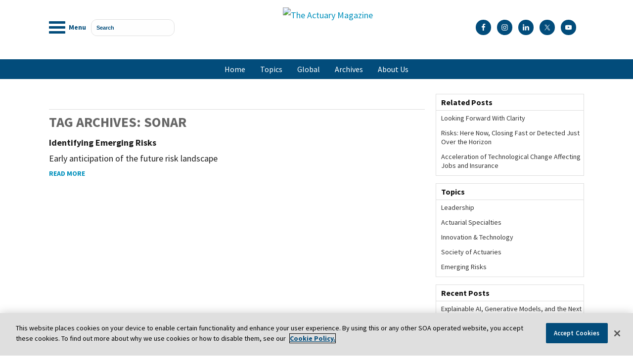

--- FILE ---
content_type: text/html; charset=UTF-8
request_url: https://www.theactuarymagazine.org/tag/sonar/
body_size: 32432
content:
<!DOCTYPE HTML><html lang="en-US"><head><meta charset="UTF-8" /><link rel="profile" href="https://gmpg.org/xfn/11" /><script>var et_site_url='https://www.theactuarymagazine.org';var et_post_id='0';function et_core_page_resource_fallback(a,b){"undefined"===typeof b&&(b=a.sheet.cssRules&&0===a.sheet.cssRules.length);b&&(a.onerror=null,a.onload=null,a.href?a.href=et_site_url+"/?et_core_page_resource="+a.id+et_post_id:a.src&&(a.src=et_site_url+"/?et_core_page_resource="+a.id+et_post_id))}
</script><meta name='robots' content='index, follow, max-image-preview:large, max-snippet:-1, max-video-preview:-1' />
	<style>img:is([sizes="auto" i], [sizes^="auto," i]) { contain-intrinsic-size: 3000px 1500px }</style>
	
	<!-- This site is optimized with the Yoast SEO Premium plugin v26.1 (Yoast SEO v26.7) - https://yoast.com/wordpress/plugins/seo/ -->
	<title>SONAR Archives - The Actuary Magazine</title>
	<link rel="canonical" href="https://www.theactuarymagazine.org/tag/sonar/" />
	<meta property="og:locale" content="en_US" />
	<meta property="og:type" content="article" />
	<meta property="og:title" content="SONAR Archives" />
	<meta property="og:url" content="https://www.theactuarymagazine.org/tag/sonar/" />
	<meta property="og:site_name" content="The Actuary Magazine" />
	<meta name="twitter:card" content="summary_large_image" />
	<meta name="twitter:site" content="@SOActuaries" />
	<script type="application/ld+json" class="yoast-schema-graph">{"@context":"https://schema.org","@graph":[{"@type":"CollectionPage","@id":"https://www.theactuarymagazine.org/tag/sonar/","url":"https://www.theactuarymagazine.org/tag/sonar/","name":"SONAR Archives - The Actuary Magazine","isPartOf":{"@id":"https://www.theactuarymagazine.org/#website"},"primaryImageOfPage":{"@id":"https://www.theactuarymagazine.org/tag/sonar/#primaryimage"},"image":{"@id":"https://www.theactuarymagazine.org/tag/sonar/#primaryimage"},"thumbnailUrl":"https://www.theactuarymagazine.org/wp-content/uploads/2017/12/iStock-5392372441.jpg","breadcrumb":{"@id":"https://www.theactuarymagazine.org/tag/sonar/#breadcrumb"},"inLanguage":"en-US"},{"@type":"ImageObject","inLanguage":"en-US","@id":"https://www.theactuarymagazine.org/tag/sonar/#primaryimage","url":"https://www.theactuarymagazine.org/wp-content/uploads/2017/12/iStock-5392372441.jpg","contentUrl":"https://www.theactuarymagazine.org/wp-content/uploads/2017/12/iStock-5392372441.jpg","width":1082,"height":575,"caption":"Risk Landscape"},{"@type":"BreadcrumbList","@id":"https://www.theactuarymagazine.org/tag/sonar/#breadcrumb","itemListElement":[{"@type":"ListItem","position":1,"name":"Home","item":"https://www.theactuarymagazine.org/"},{"@type":"ListItem","position":2,"name":"SONAR"}]},{"@type":"WebSite","@id":"https://www.theactuarymagazine.org/#website","url":"https://www.theactuarymagazine.org/","name":"The Actuary Magazine","description":"Published six times a year by the Society of Actuaries (SOA), The Actuary gives readers the information they need to stay on top of actuarial trends and enhance their business career development.","potentialAction":[{"@type":"SearchAction","target":{"@type":"EntryPoint","urlTemplate":"https://www.theactuarymagazine.org/?s={search_term_string}"},"query-input":{"@type":"PropertyValueSpecification","valueRequired":true,"valueName":"search_term_string"}}],"inLanguage":"en-US"}]}</script>
	<!-- / Yoast SEO Premium plugin. -->


<link rel='dns-prefetch' href='//fonts.googleapis.com' />
<script type="text/javascript">
/* <![CDATA[ */
window._wpemojiSettings = {"baseUrl":"https:\/\/s.w.org\/images\/core\/emoji\/16.0.1\/72x72\/","ext":".png","svgUrl":"https:\/\/s.w.org\/images\/core\/emoji\/16.0.1\/svg\/","svgExt":".svg","source":{"concatemoji":"https:\/\/www.theactuarymagazine.org\/wp-includes\/js\/wp-emoji-release.min.js?ver=6.8.3"}};
/*! This file is auto-generated */
!function(s,n){var o,i,e;function c(e){try{var t={supportTests:e,timestamp:(new Date).valueOf()};sessionStorage.setItem(o,JSON.stringify(t))}catch(e){}}function p(e,t,n){e.clearRect(0,0,e.canvas.width,e.canvas.height),e.fillText(t,0,0);var t=new Uint32Array(e.getImageData(0,0,e.canvas.width,e.canvas.height).data),a=(e.clearRect(0,0,e.canvas.width,e.canvas.height),e.fillText(n,0,0),new Uint32Array(e.getImageData(0,0,e.canvas.width,e.canvas.height).data));return t.every(function(e,t){return e===a[t]})}function u(e,t){e.clearRect(0,0,e.canvas.width,e.canvas.height),e.fillText(t,0,0);for(var n=e.getImageData(16,16,1,1),a=0;a<n.data.length;a++)if(0!==n.data[a])return!1;return!0}function f(e,t,n,a){switch(t){case"flag":return n(e,"\ud83c\udff3\ufe0f\u200d\u26a7\ufe0f","\ud83c\udff3\ufe0f\u200b\u26a7\ufe0f")?!1:!n(e,"\ud83c\udde8\ud83c\uddf6","\ud83c\udde8\u200b\ud83c\uddf6")&&!n(e,"\ud83c\udff4\udb40\udc67\udb40\udc62\udb40\udc65\udb40\udc6e\udb40\udc67\udb40\udc7f","\ud83c\udff4\u200b\udb40\udc67\u200b\udb40\udc62\u200b\udb40\udc65\u200b\udb40\udc6e\u200b\udb40\udc67\u200b\udb40\udc7f");case"emoji":return!a(e,"\ud83e\udedf")}return!1}function g(e,t,n,a){var r="undefined"!=typeof WorkerGlobalScope&&self instanceof WorkerGlobalScope?new OffscreenCanvas(300,150):s.createElement("canvas"),o=r.getContext("2d",{willReadFrequently:!0}),i=(o.textBaseline="top",o.font="600 32px Arial",{});return e.forEach(function(e){i[e]=t(o,e,n,a)}),i}function t(e){var t=s.createElement("script");t.src=e,t.defer=!0,s.head.appendChild(t)}"undefined"!=typeof Promise&&(o="wpEmojiSettingsSupports",i=["flag","emoji"],n.supports={everything:!0,everythingExceptFlag:!0},e=new Promise(function(e){s.addEventListener("DOMContentLoaded",e,{once:!0})}),new Promise(function(t){var n=function(){try{var e=JSON.parse(sessionStorage.getItem(o));if("object"==typeof e&&"number"==typeof e.timestamp&&(new Date).valueOf()<e.timestamp+604800&&"object"==typeof e.supportTests)return e.supportTests}catch(e){}return null}();if(!n){if("undefined"!=typeof Worker&&"undefined"!=typeof OffscreenCanvas&&"undefined"!=typeof URL&&URL.createObjectURL&&"undefined"!=typeof Blob)try{var e="postMessage("+g.toString()+"("+[JSON.stringify(i),f.toString(),p.toString(),u.toString()].join(",")+"));",a=new Blob([e],{type:"text/javascript"}),r=new Worker(URL.createObjectURL(a),{name:"wpTestEmojiSupports"});return void(r.onmessage=function(e){c(n=e.data),r.terminate(),t(n)})}catch(e){}c(n=g(i,f,p,u))}t(n)}).then(function(e){for(var t in e)n.supports[t]=e[t],n.supports.everything=n.supports.everything&&n.supports[t],"flag"!==t&&(n.supports.everythingExceptFlag=n.supports.everythingExceptFlag&&n.supports[t]);n.supports.everythingExceptFlag=n.supports.everythingExceptFlag&&!n.supports.flag,n.DOMReady=!1,n.readyCallback=function(){n.DOMReady=!0}}).then(function(){return e}).then(function(){var e;n.supports.everything||(n.readyCallback(),(e=n.source||{}).concatemoji?t(e.concatemoji):e.wpemoji&&e.twemoji&&(t(e.twemoji),t(e.wpemoji)))}))}((window,document),window._wpemojiSettings);
/* ]]> */
</script>


<!-- Stylesheets -->
<link rel='stylesheet' id='padma-google-fonts' href='//fonts.googleapis.com/css?display=swap&family=Source+Sans+Pro|Open+Sans' type='text/css' media='all' />
<link rel='stylesheet' id='padma-navigation-block-css' href='https://www.theactuarymagazine.org/wp-content/themes/padma/library/blocks/navigation/css/navigation.css?ver=6.8.3' type='text/css' media='all' />
<link rel='stylesheet' id='dashicons-css' href='https://www.theactuarymagazine.org/wp-includes/css/dashicons.min.css?ver=6.8.3' type='text/css' media='all' />
<link rel='stylesheet' id='post-views-counter-frontend-css' href='https://www.theactuarymagazine.org/wp-content/plugins/post-views-counter/css/frontend.css?ver=1.7.0' type='text/css' media='all' />
<link rel='stylesheet' id='padma-general-https-css' href='https://www.theactuarymagazine.org/wp-content/uploads/padma/cache/general-https-f6a81f1.css?ver=6.8.3' type='text/css' media='all' />
<link rel='stylesheet' id='padma-layout-archive-post_tag-https-css' href='https://www.theactuarymagazine.org/wp-content/uploads/padma/cache/layout-archive-post_tag-https-38c3b03.css?ver=6.8.3' type='text/css' media='all' />
<link rel='stylesheet' id='padma-responsive-grid-https-css' href='https://www.theactuarymagazine.org/wp-content/uploads/padma/cache/responsive-grid-https-d2119e4.css?ver=6.8.3' type='text/css' media='all' />
<style id='wp-emoji-styles-inline-css' type='text/css'>

	img.wp-smiley, img.emoji {
		display: inline !important;
		border: none !important;
		box-shadow: none !important;
		height: 1em !important;
		width: 1em !important;
		margin: 0 0.07em !important;
		vertical-align: -0.1em !important;
		background: none !important;
		padding: 0 !important;
	}
</style>
<link rel='stylesheet' id='wp-block-library-css' href='https://www.theactuarymagazine.org/wp-includes/css/dist/block-library/style.min.css?ver=6.8.3' type='text/css' media='all' />
<style id='wp-block-library-theme-inline-css' type='text/css'>
.wp-block-audio :where(figcaption){color:#555;font-size:13px;text-align:center}.is-dark-theme .wp-block-audio :where(figcaption){color:#ffffffa6}.wp-block-audio{margin:0 0 1em}.wp-block-code{border:1px solid #ccc;border-radius:4px;font-family:Menlo,Consolas,monaco,monospace;padding:.8em 1em}.wp-block-embed :where(figcaption){color:#555;font-size:13px;text-align:center}.is-dark-theme .wp-block-embed :where(figcaption){color:#ffffffa6}.wp-block-embed{margin:0 0 1em}.blocks-gallery-caption{color:#555;font-size:13px;text-align:center}.is-dark-theme .blocks-gallery-caption{color:#ffffffa6}:root :where(.wp-block-image figcaption){color:#555;font-size:13px;text-align:center}.is-dark-theme :root :where(.wp-block-image figcaption){color:#ffffffa6}.wp-block-image{margin:0 0 1em}.wp-block-pullquote{border-bottom:4px solid;border-top:4px solid;color:currentColor;margin-bottom:1.75em}.wp-block-pullquote cite,.wp-block-pullquote footer,.wp-block-pullquote__citation{color:currentColor;font-size:.8125em;font-style:normal;text-transform:uppercase}.wp-block-quote{border-left:.25em solid;margin:0 0 1.75em;padding-left:1em}.wp-block-quote cite,.wp-block-quote footer{color:currentColor;font-size:.8125em;font-style:normal;position:relative}.wp-block-quote:where(.has-text-align-right){border-left:none;border-right:.25em solid;padding-left:0;padding-right:1em}.wp-block-quote:where(.has-text-align-center){border:none;padding-left:0}.wp-block-quote.is-large,.wp-block-quote.is-style-large,.wp-block-quote:where(.is-style-plain){border:none}.wp-block-search .wp-block-search__label{font-weight:700}.wp-block-search__button{border:1px solid #ccc;padding:.375em .625em}:where(.wp-block-group.has-background){padding:1.25em 2.375em}.wp-block-separator.has-css-opacity{opacity:.4}.wp-block-separator{border:none;border-bottom:2px solid;margin-left:auto;margin-right:auto}.wp-block-separator.has-alpha-channel-opacity{opacity:1}.wp-block-separator:not(.is-style-wide):not(.is-style-dots){width:100px}.wp-block-separator.has-background:not(.is-style-dots){border-bottom:none;height:1px}.wp-block-separator.has-background:not(.is-style-wide):not(.is-style-dots){height:2px}.wp-block-table{margin:0 0 1em}.wp-block-table td,.wp-block-table th{word-break:normal}.wp-block-table :where(figcaption){color:#555;font-size:13px;text-align:center}.is-dark-theme .wp-block-table :where(figcaption){color:#ffffffa6}.wp-block-video :where(figcaption){color:#555;font-size:13px;text-align:center}.is-dark-theme .wp-block-video :where(figcaption){color:#ffffffa6}.wp-block-video{margin:0 0 1em}:root :where(.wp-block-template-part.has-background){margin-bottom:0;margin-top:0;padding:1.25em 2.375em}
</style>
<style id='classic-theme-styles-inline-css' type='text/css'>
/*! This file is auto-generated */
.wp-block-button__link{color:#fff;background-color:#32373c;border-radius:9999px;box-shadow:none;text-decoration:none;padding:calc(.667em + 2px) calc(1.333em + 2px);font-size:1.125em}.wp-block-file__button{background:#32373c;color:#fff;text-decoration:none}
</style>
<link rel='stylesheet' id='mediaelement-css' href='https://www.theactuarymagazine.org/wp-includes/js/mediaelement/mediaelementplayer-legacy.min.css?ver=4.2.17' type='text/css' media='all' />
<link rel='stylesheet' id='wp-mediaelement-css' href='https://www.theactuarymagazine.org/wp-includes/js/mediaelement/wp-mediaelement.min.css?ver=6.8.3' type='text/css' media='all' />
<link rel='stylesheet' id='view_editor_gutenberg_frontend_assets-css' href='https://www.theactuarymagazine.org/wp-content/plugins/wp-views/public/css/views-frontend.css?ver=3.6.18' type='text/css' media='all' />
<style id='view_editor_gutenberg_frontend_assets-inline-css' type='text/css'>
.wpv-sort-list-dropdown.wpv-sort-list-dropdown-style-default > span.wpv-sort-list,.wpv-sort-list-dropdown.wpv-sort-list-dropdown-style-default .wpv-sort-list-item {border-color: #cdcdcd;}.wpv-sort-list-dropdown.wpv-sort-list-dropdown-style-default .wpv-sort-list-item a {color: #444;background-color: #fff;}.wpv-sort-list-dropdown.wpv-sort-list-dropdown-style-default a:hover,.wpv-sort-list-dropdown.wpv-sort-list-dropdown-style-default a:focus {color: #000;background-color: #eee;}.wpv-sort-list-dropdown.wpv-sort-list-dropdown-style-default .wpv-sort-list-item.wpv-sort-list-current a {color: #000;background-color: #eee;}
.wpv-sort-list-dropdown.wpv-sort-list-dropdown-style-default > span.wpv-sort-list,.wpv-sort-list-dropdown.wpv-sort-list-dropdown-style-default .wpv-sort-list-item {border-color: #cdcdcd;}.wpv-sort-list-dropdown.wpv-sort-list-dropdown-style-default .wpv-sort-list-item a {color: #444;background-color: #fff;}.wpv-sort-list-dropdown.wpv-sort-list-dropdown-style-default a:hover,.wpv-sort-list-dropdown.wpv-sort-list-dropdown-style-default a:focus {color: #000;background-color: #eee;}.wpv-sort-list-dropdown.wpv-sort-list-dropdown-style-default .wpv-sort-list-item.wpv-sort-list-current a {color: #000;background-color: #eee;}.wpv-sort-list-dropdown.wpv-sort-list-dropdown-style-grey > span.wpv-sort-list,.wpv-sort-list-dropdown.wpv-sort-list-dropdown-style-grey .wpv-sort-list-item {border-color: #cdcdcd;}.wpv-sort-list-dropdown.wpv-sort-list-dropdown-style-grey .wpv-sort-list-item a {color: #444;background-color: #eeeeee;}.wpv-sort-list-dropdown.wpv-sort-list-dropdown-style-grey a:hover,.wpv-sort-list-dropdown.wpv-sort-list-dropdown-style-grey a:focus {color: #000;background-color: #e5e5e5;}.wpv-sort-list-dropdown.wpv-sort-list-dropdown-style-grey .wpv-sort-list-item.wpv-sort-list-current a {color: #000;background-color: #e5e5e5;}
.wpv-sort-list-dropdown.wpv-sort-list-dropdown-style-default > span.wpv-sort-list,.wpv-sort-list-dropdown.wpv-sort-list-dropdown-style-default .wpv-sort-list-item {border-color: #cdcdcd;}.wpv-sort-list-dropdown.wpv-sort-list-dropdown-style-default .wpv-sort-list-item a {color: #444;background-color: #fff;}.wpv-sort-list-dropdown.wpv-sort-list-dropdown-style-default a:hover,.wpv-sort-list-dropdown.wpv-sort-list-dropdown-style-default a:focus {color: #000;background-color: #eee;}.wpv-sort-list-dropdown.wpv-sort-list-dropdown-style-default .wpv-sort-list-item.wpv-sort-list-current a {color: #000;background-color: #eee;}.wpv-sort-list-dropdown.wpv-sort-list-dropdown-style-grey > span.wpv-sort-list,.wpv-sort-list-dropdown.wpv-sort-list-dropdown-style-grey .wpv-sort-list-item {border-color: #cdcdcd;}.wpv-sort-list-dropdown.wpv-sort-list-dropdown-style-grey .wpv-sort-list-item a {color: #444;background-color: #eeeeee;}.wpv-sort-list-dropdown.wpv-sort-list-dropdown-style-grey a:hover,.wpv-sort-list-dropdown.wpv-sort-list-dropdown-style-grey a:focus {color: #000;background-color: #e5e5e5;}.wpv-sort-list-dropdown.wpv-sort-list-dropdown-style-grey .wpv-sort-list-item.wpv-sort-list-current a {color: #000;background-color: #e5e5e5;}.wpv-sort-list-dropdown.wpv-sort-list-dropdown-style-blue > span.wpv-sort-list,.wpv-sort-list-dropdown.wpv-sort-list-dropdown-style-blue .wpv-sort-list-item {border-color: #0099cc;}.wpv-sort-list-dropdown.wpv-sort-list-dropdown-style-blue .wpv-sort-list-item a {color: #444;background-color: #cbddeb;}.wpv-sort-list-dropdown.wpv-sort-list-dropdown-style-blue a:hover,.wpv-sort-list-dropdown.wpv-sort-list-dropdown-style-blue a:focus {color: #000;background-color: #95bedd;}.wpv-sort-list-dropdown.wpv-sort-list-dropdown-style-blue .wpv-sort-list-item.wpv-sort-list-current a {color: #000;background-color: #95bedd;}
</style>
<style id='global-styles-inline-css' type='text/css'>
:root{--wp--preset--aspect-ratio--square: 1;--wp--preset--aspect-ratio--4-3: 4/3;--wp--preset--aspect-ratio--3-4: 3/4;--wp--preset--aspect-ratio--3-2: 3/2;--wp--preset--aspect-ratio--2-3: 2/3;--wp--preset--aspect-ratio--16-9: 16/9;--wp--preset--aspect-ratio--9-16: 9/16;--wp--preset--color--black: #000000;--wp--preset--color--cyan-bluish-gray: #abb8c3;--wp--preset--color--white: #ffffff;--wp--preset--color--pale-pink: #f78da7;--wp--preset--color--vivid-red: #cf2e2e;--wp--preset--color--luminous-vivid-orange: #ff6900;--wp--preset--color--luminous-vivid-amber: #fcb900;--wp--preset--color--light-green-cyan: #7bdcb5;--wp--preset--color--vivid-green-cyan: #00d084;--wp--preset--color--pale-cyan-blue: #8ed1fc;--wp--preset--color--vivid-cyan-blue: #0693e3;--wp--preset--color--vivid-purple: #9b51e0;--wp--preset--gradient--vivid-cyan-blue-to-vivid-purple: linear-gradient(135deg,rgba(6,147,227,1) 0%,rgb(155,81,224) 100%);--wp--preset--gradient--light-green-cyan-to-vivid-green-cyan: linear-gradient(135deg,rgb(122,220,180) 0%,rgb(0,208,130) 100%);--wp--preset--gradient--luminous-vivid-amber-to-luminous-vivid-orange: linear-gradient(135deg,rgba(252,185,0,1) 0%,rgba(255,105,0,1) 100%);--wp--preset--gradient--luminous-vivid-orange-to-vivid-red: linear-gradient(135deg,rgba(255,105,0,1) 0%,rgb(207,46,46) 100%);--wp--preset--gradient--very-light-gray-to-cyan-bluish-gray: linear-gradient(135deg,rgb(238,238,238) 0%,rgb(169,184,195) 100%);--wp--preset--gradient--cool-to-warm-spectrum: linear-gradient(135deg,rgb(74,234,220) 0%,rgb(151,120,209) 20%,rgb(207,42,186) 40%,rgb(238,44,130) 60%,rgb(251,105,98) 80%,rgb(254,248,76) 100%);--wp--preset--gradient--blush-light-purple: linear-gradient(135deg,rgb(255,206,236) 0%,rgb(152,150,240) 100%);--wp--preset--gradient--blush-bordeaux: linear-gradient(135deg,rgb(254,205,165) 0%,rgb(254,45,45) 50%,rgb(107,0,62) 100%);--wp--preset--gradient--luminous-dusk: linear-gradient(135deg,rgb(255,203,112) 0%,rgb(199,81,192) 50%,rgb(65,88,208) 100%);--wp--preset--gradient--pale-ocean: linear-gradient(135deg,rgb(255,245,203) 0%,rgb(182,227,212) 50%,rgb(51,167,181) 100%);--wp--preset--gradient--electric-grass: linear-gradient(135deg,rgb(202,248,128) 0%,rgb(113,206,126) 100%);--wp--preset--gradient--midnight: linear-gradient(135deg,rgb(2,3,129) 0%,rgb(40,116,252) 100%);--wp--preset--font-size--small: 13px;--wp--preset--font-size--medium: 20px;--wp--preset--font-size--large: 36px;--wp--preset--font-size--x-large: 42px;--wp--preset--spacing--20: 0.44rem;--wp--preset--spacing--30: 0.67rem;--wp--preset--spacing--40: 1rem;--wp--preset--spacing--50: 1.5rem;--wp--preset--spacing--60: 2.25rem;--wp--preset--spacing--70: 3.38rem;--wp--preset--spacing--80: 5.06rem;--wp--preset--shadow--natural: 6px 6px 9px rgba(0, 0, 0, 0.2);--wp--preset--shadow--deep: 12px 12px 50px rgba(0, 0, 0, 0.4);--wp--preset--shadow--sharp: 6px 6px 0px rgba(0, 0, 0, 0.2);--wp--preset--shadow--outlined: 6px 6px 0px -3px rgba(255, 255, 255, 1), 6px 6px rgba(0, 0, 0, 1);--wp--preset--shadow--crisp: 6px 6px 0px rgba(0, 0, 0, 1);}:where(.is-layout-flex){gap: 0.5em;}:where(.is-layout-grid){gap: 0.5em;}body .is-layout-flex{display: flex;}.is-layout-flex{flex-wrap: wrap;align-items: center;}.is-layout-flex > :is(*, div){margin: 0;}body .is-layout-grid{display: grid;}.is-layout-grid > :is(*, div){margin: 0;}:where(.wp-block-columns.is-layout-flex){gap: 2em;}:where(.wp-block-columns.is-layout-grid){gap: 2em;}:where(.wp-block-post-template.is-layout-flex){gap: 1.25em;}:where(.wp-block-post-template.is-layout-grid){gap: 1.25em;}.has-black-color{color: var(--wp--preset--color--black) !important;}.has-cyan-bluish-gray-color{color: var(--wp--preset--color--cyan-bluish-gray) !important;}.has-white-color{color: var(--wp--preset--color--white) !important;}.has-pale-pink-color{color: var(--wp--preset--color--pale-pink) !important;}.has-vivid-red-color{color: var(--wp--preset--color--vivid-red) !important;}.has-luminous-vivid-orange-color{color: var(--wp--preset--color--luminous-vivid-orange) !important;}.has-luminous-vivid-amber-color{color: var(--wp--preset--color--luminous-vivid-amber) !important;}.has-light-green-cyan-color{color: var(--wp--preset--color--light-green-cyan) !important;}.has-vivid-green-cyan-color{color: var(--wp--preset--color--vivid-green-cyan) !important;}.has-pale-cyan-blue-color{color: var(--wp--preset--color--pale-cyan-blue) !important;}.has-vivid-cyan-blue-color{color: var(--wp--preset--color--vivid-cyan-blue) !important;}.has-vivid-purple-color{color: var(--wp--preset--color--vivid-purple) !important;}.has-black-background-color{background-color: var(--wp--preset--color--black) !important;}.has-cyan-bluish-gray-background-color{background-color: var(--wp--preset--color--cyan-bluish-gray) !important;}.has-white-background-color{background-color: var(--wp--preset--color--white) !important;}.has-pale-pink-background-color{background-color: var(--wp--preset--color--pale-pink) !important;}.has-vivid-red-background-color{background-color: var(--wp--preset--color--vivid-red) !important;}.has-luminous-vivid-orange-background-color{background-color: var(--wp--preset--color--luminous-vivid-orange) !important;}.has-luminous-vivid-amber-background-color{background-color: var(--wp--preset--color--luminous-vivid-amber) !important;}.has-light-green-cyan-background-color{background-color: var(--wp--preset--color--light-green-cyan) !important;}.has-vivid-green-cyan-background-color{background-color: var(--wp--preset--color--vivid-green-cyan) !important;}.has-pale-cyan-blue-background-color{background-color: var(--wp--preset--color--pale-cyan-blue) !important;}.has-vivid-cyan-blue-background-color{background-color: var(--wp--preset--color--vivid-cyan-blue) !important;}.has-vivid-purple-background-color{background-color: var(--wp--preset--color--vivid-purple) !important;}.has-black-border-color{border-color: var(--wp--preset--color--black) !important;}.has-cyan-bluish-gray-border-color{border-color: var(--wp--preset--color--cyan-bluish-gray) !important;}.has-white-border-color{border-color: var(--wp--preset--color--white) !important;}.has-pale-pink-border-color{border-color: var(--wp--preset--color--pale-pink) !important;}.has-vivid-red-border-color{border-color: var(--wp--preset--color--vivid-red) !important;}.has-luminous-vivid-orange-border-color{border-color: var(--wp--preset--color--luminous-vivid-orange) !important;}.has-luminous-vivid-amber-border-color{border-color: var(--wp--preset--color--luminous-vivid-amber) !important;}.has-light-green-cyan-border-color{border-color: var(--wp--preset--color--light-green-cyan) !important;}.has-vivid-green-cyan-border-color{border-color: var(--wp--preset--color--vivid-green-cyan) !important;}.has-pale-cyan-blue-border-color{border-color: var(--wp--preset--color--pale-cyan-blue) !important;}.has-vivid-cyan-blue-border-color{border-color: var(--wp--preset--color--vivid-cyan-blue) !important;}.has-vivid-purple-border-color{border-color: var(--wp--preset--color--vivid-purple) !important;}.has-vivid-cyan-blue-to-vivid-purple-gradient-background{background: var(--wp--preset--gradient--vivid-cyan-blue-to-vivid-purple) !important;}.has-light-green-cyan-to-vivid-green-cyan-gradient-background{background: var(--wp--preset--gradient--light-green-cyan-to-vivid-green-cyan) !important;}.has-luminous-vivid-amber-to-luminous-vivid-orange-gradient-background{background: var(--wp--preset--gradient--luminous-vivid-amber-to-luminous-vivid-orange) !important;}.has-luminous-vivid-orange-to-vivid-red-gradient-background{background: var(--wp--preset--gradient--luminous-vivid-orange-to-vivid-red) !important;}.has-very-light-gray-to-cyan-bluish-gray-gradient-background{background: var(--wp--preset--gradient--very-light-gray-to-cyan-bluish-gray) !important;}.has-cool-to-warm-spectrum-gradient-background{background: var(--wp--preset--gradient--cool-to-warm-spectrum) !important;}.has-blush-light-purple-gradient-background{background: var(--wp--preset--gradient--blush-light-purple) !important;}.has-blush-bordeaux-gradient-background{background: var(--wp--preset--gradient--blush-bordeaux) !important;}.has-luminous-dusk-gradient-background{background: var(--wp--preset--gradient--luminous-dusk) !important;}.has-pale-ocean-gradient-background{background: var(--wp--preset--gradient--pale-ocean) !important;}.has-electric-grass-gradient-background{background: var(--wp--preset--gradient--electric-grass) !important;}.has-midnight-gradient-background{background: var(--wp--preset--gradient--midnight) !important;}.has-small-font-size{font-size: var(--wp--preset--font-size--small) !important;}.has-medium-font-size{font-size: var(--wp--preset--font-size--medium) !important;}.has-large-font-size{font-size: var(--wp--preset--font-size--large) !important;}.has-x-large-font-size{font-size: var(--wp--preset--font-size--x-large) !important;}
:where(.wp-block-post-template.is-layout-flex){gap: 1.25em;}:where(.wp-block-post-template.is-layout-grid){gap: 1.25em;}
:where(.wp-block-columns.is-layout-flex){gap: 2em;}:where(.wp-block-columns.is-layout-grid){gap: 2em;}
:root :where(.wp-block-pullquote){font-size: 1.5em;line-height: 1.6;}
</style>
<link rel='stylesheet' id='categories-images-styles-css' href='https://www.theactuarymagazine.org/wp-content/plugins/categories-images/assets/css/zci-styles.css?ver=3.3.1' type='text/css' media='all' />
<link rel='stylesheet' id='related-posts-by-taxonomy-css' href='https://www.theactuarymagazine.org/wp-content/plugins/related-posts-by-taxonomy/includes/assets/css/styles.css?ver=6.8.3' type='text/css' media='all' />
<link rel='stylesheet' id='et_monarch-css-css' href='https://www.theactuarymagazine.org/wp-content/plugins/monarch/css/style.css?ver=1.4.14' type='text/css' media='all' />
<link rel='stylesheet' id='et-gf-open-sans-css' href='https://fonts.googleapis.com/css?family=Open+Sans:400,700' type='text/css' media='all' />
<link rel='stylesheet' id='c3-css' href='https://www.theactuarymagazine.org/wp-content/themes/padma/c3.css?ver=6.8.3' type='text/css' media='all' />
<link rel='stylesheet' id='simple-social-icons-font-css' href='https://www.theactuarymagazine.org/wp-content/plugins/simple-social-icons/css/style.css?ver=4.0.0' type='text/css' media='all' />
<link rel='stylesheet' id='fancybox-css' href='https://www.theactuarymagazine.org/wp-content/plugins/easy-fancybox/fancybox/1.5.4/jquery.fancybox.min.css?ver=6.8.3' type='text/css' media='screen' />
<link rel='stylesheet' id='__EPYT__style-css' href='https://www.theactuarymagazine.org/wp-content/plugins/youtube-embed-plus-pro/styles/ytprefs.min.css?ver=14.2.4' type='text/css' media='all' />
<style id='__EPYT__style-inline-css' type='text/css'>

                .epyt-gallery-thumb {
                        width: 33.333%;
                }
                
</style>
<link rel='stylesheet' id='__disptype__-css' href='https://www.theactuarymagazine.org/wp-content/plugins/youtube-embed-plus-pro/scripts/lity.min.css?ver=14.2.4' type='text/css' media='all' />


<!-- Scripts -->
<script type="text/javascript" src="https://www.theactuarymagazine.org/wp-content/plugins/wp-views/vendor/toolset/common-es/public/toolset-common-es-frontend.js?ver=174000" id="toolset-common-es-frontend-js"></script>
<script type="text/javascript" src="https://www.theactuarymagazine.org/wp-includes/js/jquery/jquery.min.js?ver=3.7.1" id="jquery-core-js"></script>
<script type="text/javascript" src="https://www.theactuarymagazine.org/wp-includes/js/jquery/jquery-migrate.min.js?ver=3.4.1" id="jquery-migrate-js"></script>
<script type="text/javascript" src="https://www.theactuarymagazine.org/wp-content/themes/padma/d3.min.js?ver=6.8.3" id="d3-js"></script>
<script type="text/javascript" src="https://www.theactuarymagazine.org/wp-content/themes/padma/c3.min.js?ver=6.8.3" id="c3-js"></script>
<script type="text/javascript" src="https://www.theactuarymagazine.org/wp-content/themes/padma/SOA_graphs.js?ver=6.8.3" id="SOA_graphs-js"></script>
<script type="text/javascript" src="https://www.theactuarymagazine.org/wp-content/plugins/youtube-embed-plus-pro/scripts/lity.min.js?ver=14.2.4" id="__dispload__-js"></script>
<script type="text/javascript" id="__ytprefs__-js-extra">
/* <![CDATA[ */
var _EPYT_ = {"ajaxurl":"https:\/\/www.theactuarymagazine.org\/wp-admin\/admin-ajax.php","security":"5676787be3","gallery_scrolloffset":"20","eppathtoscripts":"https:\/\/www.theactuarymagazine.org\/wp-content\/plugins\/youtube-embed-plus-pro\/scripts\/","eppath":"https:\/\/www.theactuarymagazine.org\/wp-content\/plugins\/youtube-embed-plus-pro\/","epresponsiveselector":"[\"iframe.__youtube_prefs__\"]","epdovol":"1","version":"14.2.4","evselector":"iframe.__youtube_prefs__[src], iframe[src*=\"youtube.com\/embed\/\"], iframe[src*=\"youtube-nocookie.com\/embed\/\"]","ajax_compat":"","maxres_facade":"eager","ytapi_load":"light","pause_others":"","stopMobileBuffer":"1","facade_mode":"","not_live_on_channel":"","not_live_showtime":"180"};
/* ]]> */
</script>
<script type="text/javascript" src="https://www.theactuarymagazine.org/wp-content/plugins/youtube-embed-plus-pro/scripts/ytprefs.min.js?ver=14.2.4" id="__ytprefs__-js"></script>
<script type="text/javascript" src="https://www.theactuarymagazine.org/wp-content/themes/padma/library/media/js/jquery.hoverintent.js?ver=6.8.3" id="jquery-hoverintent-js"></script>
<script type="text/javascript" src="https://www.theactuarymagazine.org/wp-content/themes/padma/library/blocks/navigation/js/jquery.superfish.js?ver=6.8.3" id="padma-superfish-js"></script>
<script type="text/javascript" src="https://www.theactuarymagazine.org/wp-content/themes/padma/library/blocks/navigation/js/selectnav.js?ver=6.8.3" id="padma-selectnav-js"></script>
<script type="text/javascript" src="https://www.theactuarymagazine.org/wp-content/uploads/padma/cache/block-dynamic-js-layout-archive-post_tag-https-d1902f1.js?ver=6.8.3" id="block-dynamic-js-layout-archive-post_tag-js"></script>

<!--[if lt IE 9]>
<script src="https://www.theactuarymagazine.org/wp-content/themes/padma/library/media/js/html5shiv.js"></script>
<![endif]-->

<!--[if lt IE 8]>
<script src="https://www.theactuarymagazine.org/wp-content/themes/padma/library/media/js/ie8.js"></script>
<![endif]-->

<meta name="google-site-verification" content="OIVGQDIqv_NLXwvlhOELGZ-yhaVqrRcVDuLpmvTslrw" />


<!-- Google Tag Manager -->
<script>(function(w,d,s,l,i){w[l]=w[l]||[];w[l].push({'gtm.start':
new Date().getTime(),event:'gtm.js'});var f=d.getElementsByTagName(s)[0],
j=d.createElement(s),dl=l!='dataLayer'?'&l='+l:'';j.async=true;j.src=
'https://www.googletagmanager.com/gtm.js?id='+i+dl;f.parentNode.insertBefore(j,f);
})(window,document,'script','dataLayer','GTM-5PQNJJV');</script>
<!-- End Google Tag Manager -->

<link href="https://fonts.googleapis.com/css?family=Source+Sans+Pro:300,300i,400,400i,600,600i,700,700i" rel="stylesheet">
<link rel="stylesheet" href="https://maxcdn.bootstrapcdn.com/font-awesome/4.5.0/css/font-awesome.min.css">
<!--[if IE]>
       <style>
           .featured-post {
               width: 360px;
           }
       </style>
    <![endif]-->

<meta name="google-site-verification" content="FQfTxgDEuqiiv9tR_39hlezZfu6Pqoo7baLDEFbLEF8" />

<script async='async' src='https://www.googletagservices.com/tag/js/gpt.js'></script>
<script>
  var googletag = googletag || {};
  googletag.cmd = googletag.cmd || [];
</script>

<script type='text/javascript'>
  googletag.cmd.push(function() {

var mappingACTtopleaderboard = googletag.sizeMapping().
addSize([992, 0], [[728, 90]]).

addSize([768, 0], [[468, 60]]).

addSize([320, 0], [[320, 50]]). 

addSize([0, 0], [[320, 50]]). 

build();


googletag.defineSlot('/27727908/ACT-Asia-Top-Leaderboard', [[320, 50], [468, 60], [728, 90]], 'div-gpt-ad-1707756257752-0').defineSizeMapping(mappingACTtopleaderboard).addService(googletag.pubads());
    googletag.defineSlot('/27727908/ACT_squaread_300x250', [300, 250], 'div-gpt-ad-1496334297819-1').addService(googletag.pubads());
googletag.defineSlot('/27727908/ACT_bottom_square', [300, 250], 'div-gpt-ad-1594833331201-0').addService(googletag.pubads());
googletag.defineSlot('/27727908/ACT_top_leaderboard', [[728, 90], [468, 60], [320, 50]], 'div-gpt-ad-1586963944076-0').defineSizeMapping(mappingACTtopleaderboard).addService(googletag.pubads());
    googletag.defineSlot('/27727908/ACT-Bottom-Leaderboard-multisize', [[728, 90], [320, 50], [468, 60]], 'div-gpt-ad-1638912045813-0').defineSizeMapping(mappingACTtopleaderboard).addService(googletag.pubads());
googletag.defineSlot('/27727908/ACT_video_poster_300x150', [300, 150], 'div-gpt-ad-1746116576475-0').addService(googletag.pubads());
    googletag.pubads().enableSingleRequest();
    googletag.enableServices();
  });
</script>

<!--RTRAN 03-30-2022 Update -->
<!-- OneTrust Cookies Consent Notice start for theactuarymagazine.org -->
<script src="https://cdn.cookielaw.org/scripttemplates/otSDKStub.js"  type="text/javascript" charset="UTF-8" data-domain-script="1d6b94b3-3c37-4207-bd22-f8d94124bf37" ></script>
<script type="text/javascript">
function OptanonWrapper() { }
</script>
<!-- OneTrust Cookies Consent Notice end for theactuarymagazine.org -->

<!-- Extras -->
<link rel="alternate" type="application/rss+xml" href="https://www.theactuarymagazine.org/feed/" title="The Actuary Magazine" />
<link rel="pingback" href="https://www.theactuarymagazine.org/xmlrpc.php" />
	<meta name="viewport" content="width=device-width, initial-scale=1.0, minimum-scale=1.0, maximum-scale=1.0, user-scalable=no" />
<link rel="alternate" type="application/rss+xml" title="The Actuary Magazine &raquo; Feed" href="https://www.theactuarymagazine.org/feed/" />
<link rel="alternate" type="application/rss+xml" title="The Actuary Magazine &raquo; Comments Feed" href="https://www.theactuarymagazine.org/comments/feed/" />
<link rel="alternate" type="application/rss+xml" title="The Actuary Magazine &raquo; SONAR Tag Feed" href="https://www.theactuarymagazine.org/tag/sonar/feed/" />
<link rel="https://api.w.org/" href="https://www.theactuarymagazine.org/wp-json/" /><link rel="alternate" title="JSON" type="application/json" href="https://www.theactuarymagazine.org/wp-json/wp/v2/tags/694" /><link rel="EditURI" type="application/rsd+xml" title="RSD" href="https://www.theactuarymagazine.org/xmlrpc.php?rsd" />
<style type="text/css" id="et-social-custom-css">
				 
			</style><link rel="preload" href="https://www.theactuarymagazine.org/wp-content/plugins/monarch/core/admin/fonts/modules.ttf" as="font" crossorigin="anonymous"> <script> window.addEventListener("load",function(){ var c={script:false,link:false}; function ls(s) { if(!['script','link'].includes(s)||c[s]){return;}c[s]=true; var d=document,f=d.getElementsByTagName(s)[0],j=d.createElement(s); if(s==='script'){j.async=true;j.src='https://www.theactuarymagazine.org/wp-content/plugins/wp-views/vendor/toolset/blocks/public/js/frontend.js?v=1.6.14';}else{ j.rel='stylesheet';j.href='https://www.theactuarymagazine.org/wp-content/plugins/wp-views/vendor/toolset/blocks/public/css/style.css?v=1.6.14';} f.parentNode.insertBefore(j, f); }; function ex(){ls('script');ls('link')} window.addEventListener("scroll", ex, {once: true}); if (('IntersectionObserver' in window) && ('IntersectionObserverEntry' in window) && ('intersectionRatio' in window.IntersectionObserverEntry.prototype)) { var i = 0, fb = document.querySelectorAll("[class^='tb-']"), o = new IntersectionObserver(es => { es.forEach(e => { o.unobserve(e.target); if (e.intersectionRatio > 0) { ex();o.disconnect();}else{ i++;if(fb.length>i){o.observe(fb[i])}} }) }); if (fb.length) { o.observe(fb[i]) } } }) </script>
	<noscript>
		<link rel="stylesheet" href="https://www.theactuarymagazine.org/wp-content/plugins/wp-views/vendor/toolset/blocks/public/css/style.css">
	</noscript></head><body data-rsssl=1 class="archive tag tag-sonar tag-694 wp-embed-responsive wp-theme-padma metaslider-plugin et_monarch custom responsive-grid-enabled responsive-grid-active layout-archive-post_tag-694 layout-using-archive-post_tag" itemscope itemtype="http://schema.org/WebPage"><div id="whitewrap"><div id="wrapper-wo2633c9dda92734" class="wrapper wrapper-fixed wrapper-fixed-grid grid-fluid-24-24-22 responsive-grid wrapper-mirroring-w37565df64fd2548 wrapper-first" data-alias=""><div class="grid-container clearfix"><section class="row row-1"><section class="column column-1 grid-left-0 grid-width-8"><div id="block-bjp5661446268d42" class="block block-type-custom-code block-fluid-height" data-alias=""><div class="block-content"><div class="custom-code-content content"><div id="toggle-button"><span></span></div>
<div id="toggle-menu-text">Menu</div>
<div id="toggle">
<div class="HamNavItem"><ul id="menu-hamburger-menu" class="HamMenu"><li id="menu-item-656" class="menu-item menu-item-type-post_type menu-item-object-page menu-item-home menu-item-656"><a href="https://www.theactuarymagazine.org/">Home</a><br /></li>
<li id="menu-item-6316" class="menu-item menu-item-type-custom menu-item-object-custom menu-item-has-children menu-item-6316"><a href="/topics">Topics</a><br />
<ul class="sub-menu">
	<li id="menu-item-6321" class="menu-item menu-item-type-taxonomy menu-item-object-category menu-item-6321"><a href="https://www.theactuarymagazine.org/category/leadership/">Leadership</a><br /></li>
	<li id="menu-item-6322" class="menu-item menu-item-type-taxonomy menu-item-object-category menu-item-6322"><a href="https://www.theactuarymagazine.org/category/actuarial-specialties/">Actuarial Specialties</a><br /></li>
	<li id="menu-item-6323" class="menu-item menu-item-type-taxonomy menu-item-object-category menu-item-6323"><a href="https://www.theactuarymagazine.org/category/innovation-technology/">Innovation &amp; Technology</a><br /></li>
	<li id="menu-item-6324" class="menu-item menu-item-type-taxonomy menu-item-object-category menu-item-6324"><a href="https://www.theactuarymagazine.org/category/society-of-actuaries/">Society of Actuaries</a><br /></li>
	<li id="menu-item-6326" class="menu-item menu-item-type-taxonomy menu-item-object-category menu-item-6326"><a href="https://www.theactuarymagazine.org/category/emerging-risks/">Emerging Risks</a><br /></li>
	<li id="menu-item-6728" class="menu-item menu-item-type-post_type menu-item-object-page menu-item-6728"><a href="https://www.theactuarymagazine.org/series/">Article Series</a><br /></li>
	<li id="menu-item-7018" class="menu-item menu-item-type-post_type menu-item-object-page menu-item-7018"><a href="https://www.theactuarymagazine.org/videos/">Member Videos</a><br /></li>
</ul>
</li>
<li id="menu-item-6325" class="menu-item menu-item-type-taxonomy menu-item-object-category menu-item-has-children menu-item-6325"><a href="https://www.theactuarymagazine.org/category/global/">Global</a><br />
<ul class="sub-menu">
	<li id="menu-item-6725" class="menu-item menu-item-type-taxonomy menu-item-object-category menu-item-6725"><a href="https://www.theactuarymagazine.org/category/global/asia/">Asia</a><br /></li>
	<li id="menu-item-6726" class="menu-item menu-item-type-taxonomy menu-item-object-category menu-item-6726"><a href="https://www.theactuarymagazine.org/category/global/canada/">Canada</a><br /></li>
	<li id="menu-item-6727" class="menu-item menu-item-type-taxonomy menu-item-object-category menu-item-6727"><a href="https://www.theactuarymagazine.org/category/global/latin-america/">Latin America</a><br /></li>
</ul>
</li>
<li id="menu-item-1737" class="menu-item menu-item-type-post_type menu-item-object-page menu-item-1737"><a href="https://www.theactuarymagazine.org/archives/">Archives</a><br /></li>
<li id="menu-item-4239" class="menu-item menu-item-type-post_type menu-item-object-page menu-item-has-children menu-item-4239"><a href="https://www.theactuarymagazine.org/about/">About Us</a><br />
<ul class="sub-menu">
	<li id="menu-item-655" class="menu-item menu-item-type-post_type menu-item-object-page menu-item-655"><a href="https://www.theactuarymagazine.org/advertising/">Advertising</a><br /></li>
	<li id="menu-item-6399" class="menu-item menu-item-type-custom menu-item-object-custom menu-item-has-children menu-item-6399"><a href="#">Annual Report</a><br />
	<ul class="sub-menu">
		<li id="menu-item-5400" class="menu-item menu-item-type-post_type menu-item-object-page menu-item-5400"><a href="https://www.theactuarymagazine.org/2018-soa-annual-report/">2018</a><br /></li>
		<li id="menu-item-6398" class="menu-item menu-item-type-post_type menu-item-object-page menu-item-6398"><a href="https://www.theactuarymagazine.org/2019-soa-annual-report/">2019</a><br /></li>
	</ul>
</li>
	<li id="menu-item-660" class="menu-item menu-item-type-custom menu-item-object-custom menu-item-660"><a target="_blank" href="https://www.soa.org/member/">SOA.org</a><br /></li>
</ul>
</li>
</ul></div>    


</div>

<script type="text/javascript">
    jQuery(function(){
    jQuery('#toggle-button').click( function() {
                jQuery("#toggle").toggle( "slide" );
                this.classList.toggle( "active" );
    });
});
    
</script>

<style type="text/css">

#toggle-button span {
    margin-right:20px;
}
    
.NamNavItem a{
    text-decoration:none;
    color:#000;
}

.share-item{
    display:inline-block !important;
    margin-right:5px;
}

.HamMenu li{
    padding:10px;
    border-bottom:1px solid #ddd;
}


ul.sub-menu li {
    border-top: 1px solid #48708a;
    padding: 0 0 0 15px;
    font-size: 16px;
}

.HamMenu ul.sub-menu li {
    border: 0;
}


#HamBox{
    padding-top:20px;
    
}
#headerBox{
    margin-left:50px;
    padding:25px;
}
#iconBox{
   text-align:center;
}

#iconBox img{
    height:20px;
    width:20px;
    margin:5px;
    margin-bottom:15px;
    
}

#toggle-menu-text {
    margin-top: 10px; /** 33px; **/
    font-size: 14px;
    float: left;
    padding: 0 10px;
    font-weight: bold;
    color: #024C7B;
    line-height: 1;
}

/* Hamburger menu **/
#toggle{
    width:250px;
    background:#003150;
    display:none;
    position:absolute;
    z-index: 1;
    margin-top:40px; /**70px;**/
}
#toggle a{
    color:#ffffff;
 }
#toggle-button{
  /*  margin-top:20px; */
    cursor: pointer; 
    padding-top:15px; /* used to be 18px*/
    position: relative;
    display: inline;
    float: left;
    width:30px;
}

#toggle-button:before {
    color: #024C7B;
    font-size:24px;
    font-weight:bold;
    position: absolute;
}

#toggle-button span, #toggle-button span:before, #toggle-button span:after {
  cursor: pointer;
  border-radius: 1px;
  height: 5px;
  width: 33px;
  background: #024C7B;
  position: absolute;
  display: block;
  content: '';
}
#toggle-button span:before {
  top: -10px; 
}
#toggle-button span:after {
  bottom: -10px;
}

#toggle-button span, #toggle-button span:before, #toggle-button span:after {
  transition: all 500ms ease-in-out;
}
#toggle-button.active span {
  background-color: transparent;
}
#toggle-button.active span:before, #toggle-button.active span:after {
  top: 0;
}
#toggle-button.active span:before {
  transform: rotate(45deg);
}
#toggle-button.active span:after {
  transform: rotate(-45deg);
}

@media only screen and (max-width: 667px) {
    #toggle-button {
        z-index: 20;
    }

    #toggle {
        width: 100%;
        background: #f2f2f2;
        margin-top: 0; 
        left: 0;
        top: 0;
        box-shadow: -5px 5px 5px -5px #666;
    }

    .HamNavItem {
        margin-top: 18px;
    }

    .HamMenu li {
        padding: 10px;
        border-bottom: 1px solid #ddd;
        padding-left: 60px;
    }

    #toggle a {
        color: #024c7b;
    }
}
</style>







 
<form method="get" id="searchform"  
action="https://www.theactuarymagazine.org/"> 
<input type="text" value="Search"  
name="s" id="s"  
onblur="if (this.value == '')  
{this.value = 'Search';}"  
onfocus="if (this.value == 'Search')  
{this.value = '';}" /> 
<input type="hidden" id="searchsubmit" /> 
</form>
<div id="search-toggle"></div>




<script type="text/javascript">
jQuery(function(){
    jQuery('#search-toggle').click( function() {
                //jQuery(".nav-search").toggle( "slide" );
                jQuery("#searchform").toggle( "slide" );
                this.classList.toggle( "active" );
    });
});
</script>

<style type="text/css">
input[type=text], input[type=button] {
    -webkit-appearance: none;
    -webkit-border-radius: 0;
    margin-top: 0;
    margin-right: 0;
    margin-bottom: 0;
    margin-left: 0;
}
#searchform{
    margin-top:23px;
    margin-left:8px;
}
#s {
    -webkit-border-radius: 12px;
    -moz-border-radius: 12px;
    border-radius: 12px;
    width: 50%;
    background-color: #fefefe;
    border: 1px solid #dfdfdf;
    color:#024C7B;
    font-weight:bold;
    font-size: 11px;
    line-height: 1;
    padding: 10px;
}


@media only screen and (max-width: 667px) {
    #s {
        width: 85%;
    }

    #searchform {
        margin-left: 80px;
    }
}
</style>
</div></div></div></section><section class="column column-2 grid-left-0 grid-width-9"><figure id="block-bjp565cc5c7de001" class="block block-type-image block-fixed-height" data-alias="" itemscope="" itemtype="http://schema.org/ImageObject"><div class="block-content"><a href="https://theactuarymagazine.org" rel="" class="image" ><img src="https://theactmagstage.wpengine.com/wp-content/uploads/2015/12/Actuary_logo_250x90.png" alt="The Actuary Magazine" title="The Actuary Magazine" itemprop="contentURL"/></a></div></figure></section><section class="column column-3 grid-left-0 grid-width-7"><aside id="block-bzd566a739e96dda" class="block block-type-widget-area block-fluid-height" data-alias="Header Right" itemscope="" itemtype="http://schema.org/WPSideBar"><div class="block-content"><ul class="widget-area"><li id="simple-social-icons-5" class="widget simple-social-icons">
<ul class="alignright"><li class="ssi-facebook"><a href="https://www.facebook.com/SocietyofActuaries/" target="_blank" rel="noopener noreferrer"><svg role="img" class="social-facebook" aria-labelledby="social-facebook-5"><title id="social-facebook-5">Facebook</title><use xlink:href="https://www.theactuarymagazine.org/wp-content/plugins/simple-social-icons/symbol-defs.svg#social-facebook"></use></svg></a></li><li class="ssi-instagram"><a href="https://www.instagram.com/soactuaries/" target="_blank" rel="noopener noreferrer"><svg role="img" class="social-instagram" aria-labelledby="social-instagram-5"><title id="social-instagram-5">Instagram</title><use xlink:href="https://www.theactuarymagazine.org/wp-content/plugins/simple-social-icons/symbol-defs.svg#social-instagram"></use></svg></a></li><li class="ssi-linkedin"><a href="https://www.linkedin.com/groups/684897/profile" target="_blank" rel="noopener noreferrer"><svg role="img" class="social-linkedin" aria-labelledby="social-linkedin-5"><title id="social-linkedin-5">LinkedIn</title><use xlink:href="https://www.theactuarymagazine.org/wp-content/plugins/simple-social-icons/symbol-defs.svg#social-linkedin"></use></svg></a></li><li class="ssi-twitter"><a href="https://twitter.com/SOActuaries" target="_blank" rel="noopener noreferrer"><svg role="img" class="social-twitter" aria-labelledby="social-twitter-5"><title id="social-twitter-5">Twitter</title><use xlink:href="https://www.theactuarymagazine.org/wp-content/plugins/simple-social-icons/symbol-defs.svg#social-twitter"></use></svg></a></li><li class="ssi-youtube"><a href="https://www.youtube.com/user/SocietyofActuaries" target="_blank" rel="noopener noreferrer"><svg role="img" class="social-youtube" aria-labelledby="social-youtube-5"><title id="social-youtube-5">YouTube</title><use xlink:href="https://www.theactuarymagazine.org/wp-content/plugins/simple-social-icons/symbol-defs.svg#social-youtube"></use></svg></a></li></ul></li>
</ul></div></aside></section></section></div></div><div id="wrapper-wl3633c9dda8eebd" class="wrapper wrapper-fluid wrapper-fluid-grid grid-fluid-24-24-22 responsive-grid wrapper-mirroring-w7q564bacddb835a" data-alias="Header"><div class="grid-container clearfix"><section class="row row-1"><section class="column column-1 grid-left-0 grid-width-24"><nav id="block-bbv564ba1a80eafc" class="block block-type-navigation block-fluid-height" data-alias="Top Nav" itemscope="" itemtype="http://schema.org/SiteNavigationElement"><div class="block-content"><div class="nav-horizontal nav-align-center responsive-menu-align-right"><ul id="menu-main-menu" class="menu"><li id="menu-item-1146" class="menu-item menu-item-type-post_type menu-item-object-page menu-item-home menu-item-1146"><a href="https://www.theactuarymagazine.org/">Home</a></li>
<li id="menu-item-6400" class="menu-item menu-item-type-post_type menu-item-object-page menu-item-has-children menu-item-6400"><a href="https://www.theactuarymagazine.org/topics/">Topics</a>
<ul class="sub-menu">
	<li id="menu-item-6327" class="menu-item menu-item-type-taxonomy menu-item-object-category menu-item-6327"><a href="https://www.theactuarymagazine.org/category/leadership/">Leadership</a></li>
	<li id="menu-item-6328" class="menu-item menu-item-type-taxonomy menu-item-object-category menu-item-6328"><a href="https://www.theactuarymagazine.org/category/actuarial-specialties/">Actuarial Specialties</a></li>
	<li id="menu-item-6329" class="menu-item menu-item-type-taxonomy menu-item-object-category menu-item-6329"><a href="https://www.theactuarymagazine.org/category/innovation-technology/">Innovation &amp; Technology</a></li>
	<li id="menu-item-6330" class="menu-item menu-item-type-taxonomy menu-item-object-category menu-item-6330"><a href="https://www.theactuarymagazine.org/category/society-of-actuaries/">Society of Actuaries</a></li>
	<li id="menu-item-6332" class="menu-item menu-item-type-taxonomy menu-item-object-category menu-item-6332"><a href="https://www.theactuarymagazine.org/category/emerging-risks/">Emerging Risks</a></li>
	<li id="menu-item-6643" class="menu-item menu-item-type-post_type menu-item-object-page menu-item-6643"><a href="https://www.theactuarymagazine.org/series/">Article Series</a></li>
	<li id="menu-item-7017" class="menu-item menu-item-type-post_type menu-item-object-page menu-item-7017"><a href="https://www.theactuarymagazine.org/videos/">Member Videos</a></li>
</ul>
</li>
<li id="menu-item-6492" class="menu-item menu-item-type-taxonomy menu-item-object-category menu-item-has-children menu-item-6492"><a href="https://www.theactuarymagazine.org/category/global/">Global</a>
<ul class="sub-menu">
	<li id="menu-item-6497" class="menu-item menu-item-type-taxonomy menu-item-object-category menu-item-6497"><a href="https://www.theactuarymagazine.org/category/global/asia/">Asia</a></li>
	<li id="menu-item-6498" class="menu-item menu-item-type-taxonomy menu-item-object-category menu-item-6498"><a href="https://www.theactuarymagazine.org/category/global/canada/">Canada</a></li>
	<li id="menu-item-6499" class="menu-item menu-item-type-taxonomy menu-item-object-category menu-item-6499"><a href="https://www.theactuarymagazine.org/category/global/latin-america/">Latin America</a></li>
</ul>
</li>
<li id="menu-item-1736" class="menu-item menu-item-type-post_type menu-item-object-page menu-item-1736"><a href="https://www.theactuarymagazine.org/archives/">Archives</a></li>
<li id="menu-item-4237" class="menu-item menu-item-type-post_type menu-item-object-page menu-item-has-children menu-item-4237"><a href="https://www.theactuarymagazine.org/about/">About Us</a>
<ul class="sub-menu">
	<li id="menu-item-679" class="menu-item menu-item-type-post_type menu-item-object-page menu-item-679"><a href="https://www.theactuarymagazine.org/advertising/">Advertising</a></li>
	<li id="menu-item-6177" class="menu-item menu-item-type-custom menu-item-object-custom menu-item-has-children menu-item-6177"><a href="#">Annual Report</a>
	<ul class="sub-menu">
		<li id="menu-item-6176" class="menu-item menu-item-type-post_type menu-item-object-page menu-item-6176"><a href="https://www.theactuarymagazine.org/2019-soa-annual-report/">2019</a></li>
		<li id="menu-item-5394" class="menu-item menu-item-type-post_type menu-item-object-page menu-item-5394"><a href="https://www.theactuarymagazine.org/2018-soa-annual-report/">2018</a></li>
	</ul>
</li>
	<li id="menu-item-433" class="menu-item menu-item-type-custom menu-item-object-custom menu-item-433"><a target="_blank" href="http://soa.org">SOA.org</a></li>
</ul>
</li>
</ul></div></div></nav></section></section></div></div><div id="wrapper-wd6633c9dda9357f" class="wrapper wrapper-fixed wrapper-fixed-grid grid-fluid-24-24-22 responsive-grid" data-alias=""><div class="grid-container clearfix"><section class="row row-1"><section class="column column-1 grid-left-0 grid-width-17"><div id="block-b83573c811d3ff09" class="bg-grid-block block block-type-custom-code block-fluid-height block-mirrored block-mirroring-b83573c811d3ff09 block-original-b8a633c9dda96d71" data-alias="Grid Header"><div class="block-content"><div class="custom-code-content content">&nbsp;</div></div></div><div id="block-be7633c9dda945fe" class="cat-content block block-type-content block-fluid-height" data-alias=""><div class="block-content"><h1 class="archive-title search-title">Tag Archives: <span>SONAR</span></h1><div class="loop"><div class="entry-row"><article id="post-4118" class="post-4118 post type-post status-publish format-standard has-post-thumbnail hentry category-emerging-risks category-disruptive-technology tag-enterprise-risk-management-erm tag-reinsurance tag-emerging-risk tag-economic-risk tag-environmental-risk tag-geopolitical-risk tag-societal-risk tag-technological-risk tag-international-risk-governance-council-irgc tag-swiss-re tag-sonar issue-december-2017january-2018 wpautop author-cwinegar default"><script type="application/ld+json">{"@context":"https:\/\/schema.org","@type":"Article","mainEntityOfPage":"https:\/\/www.theactuarymagazine.org\/identifying-emerging-risks\/","headline":"Identifying Emerging Risks","author":{"@type":"Person","name":"claire winegar","url":"https:\/\/www.theactuarymagazine.org\/author\/cwinegar\/"},"publisher":{"@type":"Organization","name":"The Actuary Magazine","url":"https:\/\/www.theactuarymagazine.org","logo":{"@type":"ImageObject","url":false}},"image":"https:\/\/www.theactuarymagazine.org\/wp-content\/uploads\/2017\/12\/iStock-5392372441.jpg","dateCreated":"2017-12-06T14:24:14+00:00","datePublished":"2017-12-06T14:24:14+00:00","dateModified":"2020-06-26T00:52:54+00:00"}</script><link itemprop="mainEntityOfPage" href="https://www.theactuarymagazine.org/identifying-emerging-risks/" /><header><h3 class="entry-title" itemprop="headline"><a href="https://www.theactuarymagazine.org/identifying-emerging-risks/" title="Identifying Emerging Risks" rel="bookmark">Identifying Emerging Risks</a></h3></header><div class="entry-summary entry-content" itemprop="text"><p>Early anticipation of the future risk landscape <a href="https://www.theactuarymagazine.org/identifying-emerging-risks/" class="more-link">Read More</a></p>
</div></article></div></div></div></div></section><section class="column column-2 grid-left-0 grid-width-7"><aside id="block-blv564bb606b3141" class="block block-type-widget-area block-fluid-height block-mirrored block-mirroring-blv564bb606b3141 block-original-bd6633c9dda959e6" data-alias="Article-sidebar" itemscope="" itemtype="http://schema.org/WPSideBar"><div class="block-content"><ul class="widget-area"><li id="related-posts-by-taxonomy-2" class="widget related_posts_by_taxonomy">

<h3 class="widget-title"><span class="widget-inner">Related Posts</span></h3>
<ul>
					
			<li>
				<a href="https://www.theactuarymagazine.org/looking-forward-clarity/">Looking Forward With Clarity</a>
			</li>
					
			<li>
				<a href="https://www.theactuarymagazine.org/risks-now-closing-fast-detected-just-horizon/">Risks: Here Now, Closing Fast or Detected Just Over the Horizon</a>
			</li>
					
			<li>
				<a href="https://www.theactuarymagazine.org/acceleration-technological-change-affecting-jobs-insurance/">Acceleration of Technological Change Affecting Jobs and Insurance</a>
			</li>
			</ul>
</li><li id="nav_menu-6" class="widget widget_nav_menu">
<h3 class="widget-title"><span class="widget-inner">Topics</span></h3>
<div class="menu-categories-container"><ul id="menu-categories" class="menu"><li id="menu-item-6333" class="menu-item menu-item-type-taxonomy menu-item-object-category menu-item-6333"><a href="https://www.theactuarymagazine.org/category/leadership/">Leadership</a></li>
<li id="menu-item-6334" class="menu-item menu-item-type-taxonomy menu-item-object-category menu-item-6334"><a href="https://www.theactuarymagazine.org/category/actuarial-specialties/">Actuarial Specialties</a></li>
<li id="menu-item-6335" class="menu-item menu-item-type-taxonomy menu-item-object-category menu-item-6335"><a href="https://www.theactuarymagazine.org/category/innovation-technology/">Innovation &#038; Technology</a></li>
<li id="menu-item-6336" class="menu-item menu-item-type-taxonomy menu-item-object-category menu-item-6336"><a href="https://www.theactuarymagazine.org/category/society-of-actuaries/">Society of Actuaries</a></li>
<li id="menu-item-6338" class="menu-item menu-item-type-taxonomy menu-item-object-category menu-item-6338"><a href="https://www.theactuarymagazine.org/category/emerging-risks/">Emerging Risks</a></li>
</ul></div></li>

		<li id="recent-posts-4" class="widget widget_recent_entries">

		<h3 class="widget-title"><span class="widget-inner">Recent Posts</span></h3>

		<ul>
											<li>
					<a href="https://www.theactuarymagazine.org/explainable-ai/">Explainable AI, Generative Models, and the Next Era of Actuarial Science</a>
									</li>
											<li>
					<a href="https://www.theactuarymagazine.org/ensuring-fairness-in-insurance-pricing/">Ensuring Fairness in Insurance Pricing</a>
									</li>
											<li>
					<a href="https://www.theactuarymagazine.org/communicating-uncertainty/">Communicating Uncertainty</a>
									</li>
											<li>
					<a href="https://www.theactuarymagazine.org/insights-from-experience/">Insights from Experience</a>
									</li>
											<li>
					<a href="https://www.theactuarymagazine.org/the-life-of-an-asop/">The Life of an ASOP</a>
									</li>
					</ul>

		</li>
<li id="black-studio-tinymce-7" class="widget widget_black_studio_tinymce">
<div class="textwidget"><!-- AD -->
<div id='div-gpt-ad-1496334297819-1' style='height:250px; width:300px;'>
<script>
googletag.cmd.push(function() { googletag.display('div-gpt-ad-1496334297819-1'); });
</script>
</div>


<!-- TEST
<div id='div-gpt-ad-1522166911264-0' style='height:250px; width:300px;'>
<script>
googletag.cmd.push(function() { googletag.display('div-gpt-ad-1522166911264-0'); });
</script>
</div>
 --></div></li>
<li id="black-studio-tinymce-8" class="widget widget_black_studio_tinymce">
<div class="textwidget"><!-- /27727908/ACT_bottom_square -->
<div id='div-gpt-ad-1594833331201-0' style='width: 300px; height: 250px;'>
  <script>
    googletag.cmd.push(function() { googletag.display('div-gpt-ad-1594833331201-0'); });
  </script>
</div></div></li>
<li id="black-studio-tinymce-20" class="widget widget_black_studio_tinymce">
<div class="textwidget"><!-- /27727908/ACT_video_poster_300x150 -->
<div id='div-gpt-ad-1746116576475-0' style='min-width: 300px; min-height: 150px;'>
<script>
googletag.cmd.push(function() { googletag.display('div-gpt-ad-1746116576475-0'); });
</script>
</div></div></li>
<li id="custom_html-3" class="widget_text widget widget_custom_html">
<h3 class="widget-title"><span class="widget-inner">Subscribe to the Newsletter</span></h3>
<div class="textwidget custom-html-widget"><style type="text/css">
  .elq-form .elq-required{
    color:red!important;
    display:inline;
    float:none;
    font-weight:700;
    margin:0;
    padding:0}
  .elq-form #elq-FormLastRow{
    position:absolute;
    left:-80%;
    top:-80%}
  .elq-form .elq-label{
    display:inline-block;
    max-width:100%;
    font-weight:400;
    box-sizing:border-box;
    margin-bottom:0;
    font-size:14px;}
  .elq-form .elq-label-top{
    padding-bottom:3px}
  .elq-form .elq-item-label{
    max-width:100%;
    font-weight:400;
    box-sizing:border-box}
  .elq-form .list-order{
    margin-left:0;
    white-space:nowrap;
    overflow:hidden;
    text-overflow:ellipsis}
  .elq-form .one-column{
    width:100%;
    clear:both}
  .elq-form .two-column{
    float:left;
    width:38%}
  .elq-form .three-column{
    float:left;
    width:30%}
  .elq-form .elq-item-textarea{
    resize:vertical;
    min-height:48px;
    max-height:360px;
    box-sizing:border-box}
  .elq-form .elq-item-input,.elq-form .elq-item-select,.elq-form .elq-item-textarea{
    font-family:inherit;
    font-size:inherit;
    line-height:inherit;
    color:inherit;
    font:inherit;
    margin:0}
  .elq-form .elq-item-select{
    text-transform:none;
    height:85px;}
  .elq-form .row.single-checkbox-row{
    margin-left:0}
  .elq-form .elq-field-style{
    padding-bottom:10px}
  .elq-form .elq-field-style input[type=submit]{
    -webkit-appearance:square-button}
  @-webkit-keyframes spin{
    0%{
      -webkit-transform:rotate(0deg)}
    to{
      -webkit-transform:rotate(1turn)}
  }
  @keyframes spin{
    0%{
      transform:rotate(0deg)}
    to{
      transform:rotate(1turn)}
  }
  .elq-form .loader{
    vertical-align:middle;
    display:inline-block;
    margin-left:10px;
    border:3px solid #f3f3f3;
    border-radius:50%;
    border-top:3px solid #3498db;
    width:20px;
    height:20px;
    -webkit-animation:spin 2s linear infinite;
    animation:spin 2s linear infinite}
  .elq-form input[type=checkbox],.elq-form input[type=radio]{
    margin:0}
  .elq-form .list-order input[type=radio]{
    margin-left:1px}
  .elq-form *,.elq-form :after,.elq-form :before{
    box-sizing:border-box}
  .elq-form html{
    font-size:10px;
    -webkit-tap-highlight-color:transparent}
  .elq-form body{
    font-family:Helvetica Neue,Helvetica,Arial,sans-serif;
    font-size:14px;
    line-height:1.42857;
    color:#333;
    background-color:#fff}
  .elq-form button,.elq-form input,.elq-form select,.elq-form textarea{
    font-family:inherit;
    font-size:inherit;
    line-height:inherit;
    padding: 4px;}
  .elq-form a{
    color:#337ab7;
    text-decoration:none}
  .elq-form a:focus,.elq-form a:hover{
    color:#23527c;
    text-decoration:underline}
  .elq-form a:focus{
    outline:5px auto -webkit-focus-ring-color;
    outline-offset:-2px}
  .elq-form figure{
    margin:0}
  .elq-form img{
    vertical-align:middle}
  .elq-form .img-responsive{
    display:block;
    max-width:100%;
    height:auto}
  .elq-form .img-rounded{
    border-radius:6px}
  .elq-form .img-thumbnail{
    padding:4px;
    line-height:1.42857;
    background-color:#fff;
    border:1px solid #ddd;
    border-radius:4px;
    transition:all .2s ease-in-out;
    display:inline-block;
    max-width:100%;
    height:auto}
  .elq-form .img-circle{
    border-radius:50%}
  .elq-form hr{
    margin-top:20px;
    margin-bottom:20px;
    border:0;
    border-top:1px solid #eee}
  .elq-form .sr-only{
    position:absolute;
    width:1px;
    height:1px;
    padding:0;
    margin:-1px;
    overflow:hidden;
    clip:rect(0,0,0,0);
    border:0}
  .elq-form .sr-only-focusable:active,.elq-form .sr-only-focusable:focus{
    position:static;
    width:auto;
    height:auto;
    margin:0;
    overflow:visible;
    clip:auto}
  .elq-form [role=button]{
    cursor:pointer}
  .elq-form .container{
    padding-right:15px;
    padding-left:15px;
    margin-right:auto;
    margin-left:auto}
  .elq-form .container:after,.elq-form .container:before{
    display:table;
    content:" "}
  .elq-form .container:after{
    clear:both}
  @media (min-width:768px){
    .elq-form .container{
      width:750px}
  }
  @media (min-width:992px){
    .elq-form .container{
      width:970px}
  }
  @media (min-width:1200px){
    .elq-form .container{
      width:1170px}
  }
  .elq-form .container-fluid{
    padding-right:15px;
    padding-left:15px;
    margin-right:auto;
    margin-left:auto}
  .elq-form .container-fluid:after,.elq-form .container-fluid:before{
    display:table;
    content:" "}
  .elq-form .container-fluid:after{
    clear:both}
  .elq-form .row{
    margin-right:0;
    margin-left:-0;
        float: none;
        width: auto;}
  .elq-form .row:after,.elq-form .row:before{
    display:table;
    content:" "}
  .elq-form .row:after{
    clear:both}
  .elq-form .row-no-gutters{
    margin-right:0;
    margin-left:0}
  .elq-form .row-no-gutters [class*=col-]{
    padding-right:0;
    padding-left:0}
  .elq-form .col-lg-1,.elq-form .col-lg-2,.elq-form .col-lg-3,.elq-form .col-lg-4,.elq-form .col-lg-5,.elq-form .col-lg-6,.elq-form .col-lg-7,.elq-form .col-lg-8,.elq-form .col-lg-9,.elq-form .col-lg-10,.elq-form .col-lg-11,.elq-form .col-lg-12,.elq-form .col-md-1,.elq-form .col-md-2,.elq-form .col-md-3,.elq-form .col-md-4,.elq-form .col-md-5,.elq-form .col-md-6,.elq-form .col-md-7,.elq-form .col-md-8,.elq-form .col-md-9,.elq-form .col-md-10,.elq-form .col-md-11,.elq-form .col-md-12,.elq-form .col-sm-1,.elq-form .col-sm-2,.elq-form .col-sm-3,.elq-form .col-sm-4,.elq-form .col-sm-5,.elq-form .col-sm-6,.elq-form .col-sm-7,.elq-form .col-sm-8,.elq-form .col-sm-9,.elq-form .col-sm-10,.elq-form .col-sm-11,.elq-form .col-sm-12,.elq-form .col-xs-1,.elq-form .col-xs-2,.elq-form .col-xs-3,.elq-form .col-xs-4,.elq-form .col-xs-5,.elq-form .col-xs-6,.elq-form .col-xs-7,.elq-form .col-xs-8,.elq-form .col-xs-9,.elq-form .col-xs-10,.elq-form .col-xs-11,.elq-form .col-xs-12{
    position:relative;
    min-height:1px;
    padding-right:0;
    padding-left:0}
  .elq-form .col-xs-1,.elq-form .col-xs-2,.elq-form .col-xs-3,.elq-form .col-xs-4,.elq-form .col-xs-5,.elq-form .col-xs-6,.elq-form .col-xs-7,.elq-form .col-xs-8,.elq-form .col-xs-9,.elq-form .col-xs-10,.elq-form .col-xs-11,.elq-form .col-xs-12{
    float:left}
  .elq-form .col-xs-1{
    width:8.33333%}
  .elq-form .col-xs-2{
    width:16.66667%}
  .elq-form .col-xs-3{
    width:25%}
  .elq-form .col-xs-4{
    width:33.33333%}
  .elq-form .col-xs-5{
    width:41.66667%}
  .elq-form .col-xs-6{
    width:50%}
  .elq-form .col-xs-7{
    width:58.33333%}
  .elq-form .col-xs-8{
    width:66.66667%}
  .elq-form .col-xs-9{
    width:75%}
  .elq-form .col-xs-10{
    width:83.33333%}
  .elq-form .col-xs-11{
    width:91.66667%}
  .elq-form .col-xs-12{
    width:100%}
  .elq-form .col-xs-pull-0{
    right:auto}
  .elq-form .col-xs-pull-1{
    right:8.33333%}
  .elq-form .col-xs-pull-2{
    right:16.66667%}
  .elq-form .col-xs-pull-3{
    right:25%}
  .elq-form .col-xs-pull-4{
    right:33.33333%}
  .elq-form .col-xs-pull-5{
    right:41.66667%}
  .elq-form .col-xs-pull-6{
    right:50%}
  .elq-form .col-xs-pull-7{
    right:58.33333%}
  .elq-form .col-xs-pull-8{
    right:66.66667%}
  .elq-form .col-xs-pull-9{
    right:75%}
  .elq-form .col-xs-pull-10{
    right:83.33333%}
  .elq-form .col-xs-pull-11{
    right:91.66667%}
  .elq-form .col-xs-pull-12{
    right:100%}
  .elq-form .col-xs-push-0{
    left:auto}
  .elq-form .col-xs-push-1{
    left:8.33333%}
  .elq-form .col-xs-push-2{
    left:16.66667%}
  .elq-form .col-xs-push-3{
    left:25%}
  .elq-form .col-xs-push-4{
    left:33.33333%}
  .elq-form .col-xs-push-5{
    left:41.66667%}
  .elq-form .col-xs-push-6{
    left:50%}
  .elq-form .col-xs-push-7{
    left:58.33333%}
  .elq-form .col-xs-push-8{
    left:66.66667%}
  .elq-form .col-xs-push-9{
    left:75%}
  .elq-form .col-xs-push-10{
    left:83.33333%}
  .elq-form .col-xs-push-11{
    left:91.66667%}
  .elq-form .col-xs-push-12{
    left:100%}
  .elq-form .col-xs-offset-0{
    margin-left:0}
  .elq-form .col-xs-offset-1{
    margin-left:8.33333%}
  .elq-form .col-xs-offset-2{
    margin-left:16.66667%}
  .elq-form .col-xs-offset-3{
    margin-left:25%}
  .elq-form .col-xs-offset-4{
    margin-left:33.33333%}
  .elq-form .col-xs-offset-5{
    margin-left:41.66667%}
  .elq-form .col-xs-offset-6{
    margin-left:50%}
  .elq-form .col-xs-offset-7{
    margin-left:58.33333%}
  .elq-form .col-xs-offset-8{
    margin-left:66.66667%}
  .elq-form .col-xs-offset-9{
    margin-left:75%}
  .elq-form .col-xs-offset-10{
    margin-left:83.33333%}
  .elq-form .col-xs-offset-11{
    margin-left:91.66667%}
  .elq-form .col-xs-offset-12{
    margin-left:100%}
  @media (min-width:768px){
    .elq-form .col-sm-1,.elq-form .col-sm-2,.elq-form .col-sm-3,.elq-form .col-sm-4,.elq-form .col-sm-5,.elq-form .col-sm-6,.elq-form .col-sm-7,.elq-form .col-sm-8,.elq-form .col-sm-9,.elq-form .col-sm-10,.elq-form .col-sm-11,.elq-form .col-sm-12{
      float:left}
    .elq-form .col-sm-1{
      width:8.33333%}
    .elq-form .col-sm-2{
      width:16.66667%}
    .elq-form .col-sm-3{
      width:25%}
    .elq-form .col-sm-4{
      width:33.33333%}
    .elq-form .col-sm-5{
      width:41.66667%}
    .elq-form .col-sm-6{
      width:50%}
    .elq-form .col-sm-7{
      width:58.33333%}
    .elq-form .col-sm-8{
      width:66.66667%}
    .elq-form .col-sm-9{
      width:75%}
    .elq-form .col-sm-10{
      width:83.33333%}
    .elq-form .col-sm-11{
      width:91.66667%}
    .elq-form .col-sm-12{
      width:100%}
    .elq-form .col-sm-pull-0{
      right:auto}
    .elq-form .col-sm-pull-1{
      right:8.33333%}
    .elq-form .col-sm-pull-2{
      right:16.66667%}
    .elq-form .col-sm-pull-3{
      right:25%}
    .elq-form .col-sm-pull-4{
      right:33.33333%}
    .elq-form .col-sm-pull-5{
      right:41.66667%}
    .elq-form .col-sm-pull-6{
      right:50%}
    .elq-form .col-sm-pull-7{
      right:58.33333%}
    .elq-form .col-sm-pull-8{
      right:66.66667%}
    .elq-form .col-sm-pull-9{
      right:75%}
    .elq-form .col-sm-pull-10{
      right:83.33333%}
    .elq-form .col-sm-pull-11{
      right:91.66667%}
    .elq-form .col-sm-pull-12{
      right:100%}
    .elq-form .col-sm-push-0{
      left:auto}
    .elq-form .col-sm-push-1{
      left:8.33333%}
    .elq-form .col-sm-push-2{
      left:16.66667%}
    .elq-form .col-sm-push-3{
      left:25%}
    .elq-form .col-sm-push-4{
      left:33.33333%}
    .elq-form .col-sm-push-5{
      left:41.66667%}
    .elq-form .col-sm-push-6{
      left:50%}
    .elq-form .col-sm-push-7{
      left:58.33333%}
    .elq-form .col-sm-push-8{
      left:66.66667%}
    .elq-form .col-sm-push-9{
      left:75%}
    .elq-form .col-sm-push-10{
      left:83.33333%}
    .elq-form .col-sm-push-11{
      left:91.66667%}
    .elq-form .col-sm-push-12{
      left:100%}
    .elq-form .col-sm-offset-0{
      margin-left:0}
    .elq-form .col-sm-offset-1{
      margin-left:8.33333%}
    .elq-form .col-sm-offset-2{
      margin-left:16.66667%}
    .elq-form .col-sm-offset-3{
      margin-left:25%}
    .elq-form .col-sm-offset-4{
      margin-left:33.33333%}
    .elq-form .col-sm-offset-5{
      margin-left:41.66667%}
    .elq-form .col-sm-offset-6{
      margin-left:50%}
    .elq-form .col-sm-offset-7{
      margin-left:58.33333%}
    .elq-form .col-sm-offset-8{
      margin-left:66.66667%}
    .elq-form .col-sm-offset-9{
      margin-left:75%}
    .elq-form .col-sm-offset-10{
      margin-left:83.33333%}
    .elq-form .col-sm-offset-11{
      margin-left:91.66667%}
    .elq-form .col-sm-offset-12{
      margin-left:100%}
  }
  @media (min-width:992px){
    .elq-form .col-md-1,.elq-form .col-md-2,.elq-form .col-md-3,.elq-form .col-md-4,.elq-form .col-md-5,.elq-form .col-md-6,.elq-form .col-md-7,.elq-form .col-md-8,.elq-form .col-md-9,.elq-form .col-md-10,.elq-form .col-md-11,.elq-form .col-md-12{
      float:left}
    .elq-form .col-md-1{
      width:8.33333%}
    .elq-form .col-md-2{
      width:16.66667%}
    .elq-form .col-md-3{
      width:25%}
    .elq-form .col-md-4{
      width:33.33333%}
    .elq-form .col-md-5{
      width:41.66667%}
    .elq-form .col-md-6{
      width:50%}
    .elq-form .col-md-7{
      width:58.33333%}
    .elq-form .col-md-8{
      width:66.66667%}
    .elq-form .col-md-9{
      width:75%}
    .elq-form .col-md-10{
      width:83.33333%}
    .elq-form .col-md-11{
      width:91.66667%}
    .elq-form .col-md-12{
      width:100%}
    .elq-form .col-md-pull-0{
      right:auto}
    .elq-form .col-md-pull-1{
      right:8.33333%}
    .elq-form .col-md-pull-2{
      right:16.66667%}
    .elq-form .col-md-pull-3{
      right:25%}
    .elq-form .col-md-pull-4{
      right:33.33333%}
    .elq-form .col-md-pull-5{
      right:41.66667%}
    .elq-form .col-md-pull-6{
      right:50%}
    .elq-form .col-md-pull-7{
      right:58.33333%}
    .elq-form .col-md-pull-8{
      right:66.66667%}
    .elq-form .col-md-pull-9{
      right:75%}
    .elq-form .col-md-pull-10{
      right:83.33333%}
    .elq-form .col-md-pull-11{
      right:91.66667%}
    .elq-form .col-md-pull-12{
      right:100%}
    .elq-form .col-md-push-0{
      left:auto}
    .elq-form .col-md-push-1{
      left:8.33333%}
    .elq-form .col-md-push-2{
      left:16.66667%}
    .elq-form .col-md-push-3{
      left:25%}
    .elq-form .col-md-push-4{
      left:33.33333%}
    .elq-form .col-md-push-5{
      left:41.66667%}
    .elq-form .col-md-push-6{
      left:50%}
    .elq-form .col-md-push-7{
      left:58.33333%}
    .elq-form .col-md-push-8{
      left:66.66667%}
    .elq-form .col-md-push-9{
      left:75%}
    .elq-form .col-md-push-10{
      left:83.33333%}
    .elq-form .col-md-push-11{
      left:91.66667%}
    .elq-form .col-md-push-12{
      left:100%}
    .elq-form .col-md-offset-0{
      margin-left:0}
    .elq-form .col-md-offset-1{
      margin-left:8.33333%}
    .elq-form .col-md-offset-2{
      margin-left:16.66667%}
    .elq-form .col-md-offset-3{
      margin-left:25%}
    .elq-form .col-md-offset-4{
      margin-left:33.33333%}
    .elq-form .col-md-offset-5{
      margin-left:41.66667%}
    .elq-form .col-md-offset-6{
      margin-left:50%}
    .elq-form .col-md-offset-7{
      margin-left:58.33333%}
    .elq-form .col-md-offset-8{
      margin-left:66.66667%}
    .elq-form .col-md-offset-9{
      margin-left:75%}
    .elq-form .col-md-offset-10{
      margin-left:83.33333%}
    .elq-form .col-md-offset-11{
      margin-left:91.66667%}
    .elq-form .col-md-offset-12{
      margin-left:100%}
  }
  @media (min-width:1200px){
    .elq-form .col-lg-1,.elq-form .col-lg-2,.elq-form .col-lg-3,.elq-form .col-lg-4,.elq-form .col-lg-5,.elq-form .col-lg-6,.elq-form .col-lg-7,.elq-form .col-lg-8,.elq-form .col-lg-9,.elq-form .col-lg-10,.elq-form .col-lg-11,.elq-form .col-lg-12{
      float:left}
    .elq-form .col-lg-1{
      width:8.33333%}
    .elq-form .col-lg-2{
      width:16.66667%}
    .elq-form .col-lg-3{
      width:25%}
    .elq-form .col-lg-4{
      width:33.33333%}
    .elq-form .col-lg-5{
      width:41.66667%}
    .elq-form .col-lg-6{
      width:50%}
    .elq-form .col-lg-7{
      width:58.33333%}
    .elq-form .col-lg-8{
      width:66.66667%}
    .elq-form .col-lg-9{
      width:75%}
    .elq-form .col-lg-10{
      width:83.33333%}
    .elq-form .col-lg-11{
      width:91.66667%}
    .elq-form .col-lg-12{
      width:100%}
    .elq-form .col-lg-pull-0{
      right:auto}
    .elq-form .col-lg-pull-1{
      right:8.33333%}
    .elq-form .col-lg-pull-2{
      right:16.66667%}
    .elq-form .col-lg-pull-3{
      right:25%}
    .elq-form .col-lg-pull-4{
      right:33.33333%}
    .elq-form .col-lg-pull-5{
      right:41.66667%}
    .elq-form .col-lg-pull-6{
      right:50%}
    .elq-form .col-lg-pull-7{
      right:58.33333%}
    .elq-form .col-lg-pull-8{
      right:66.66667%}
    .elq-form .col-lg-pull-9{
      right:75%}
    .elq-form .col-lg-pull-10{
      right:83.33333%}
    .elq-form .col-lg-pull-11{
      right:91.66667%}
    .elq-form .col-lg-pull-12{
      right:100%}
    .elq-form .col-lg-push-0{
      left:auto}
    .elq-form .col-lg-push-1{
      left:8.33333%}
    .elq-form .col-lg-push-2{
      left:16.66667%}
    .elq-form .col-lg-push-3{
      left:25%}
    .elq-form .col-lg-push-4{
      left:33.33333%}
    .elq-form .col-lg-push-5{
      left:41.66667%}
    .elq-form .col-lg-push-6{
      left:50%}
    .elq-form .col-lg-push-7{
      left:58.33333%}
    .elq-form .col-lg-push-8{
      left:66.66667%}
    .elq-form .col-lg-push-9{
      left:75%}
    .elq-form .col-lg-push-10{
      left:83.33333%}
    .elq-form .col-lg-push-11{
      left:91.66667%}
    .elq-form .col-lg-push-12{
      left:100%}
    .elq-form .col-lg-offset-0{
      margin-left:0}
    .elq-form .col-lg-offset-1{
      margin-left:8.33333%}
    .elq-form .col-lg-offset-2{
      margin-left:16.66667%}
    .elq-form .col-lg-offset-3{
      margin-left:25%}
    .elq-form .col-lg-offset-4{
      margin-left:33.33333%}
    .elq-form .col-lg-offset-5{
      margin-left:41.66667%}
    .elq-form .col-lg-offset-6{
      margin-left:50%}
    .elq-form .col-lg-offset-7{
      margin-left:58.33333%}
    .elq-form .col-lg-offset-8{
      margin-left:66.66667%}
    .elq-form .col-lg-offset-9{
      margin-left:75%}
    .elq-form .col-lg-offset-10{
      margin-left:83.33333%}
    .elq-form .col-lg-offset-11{
      margin-left:91.66667%}
    .elq-form .col-lg-offset-12{
      margin-left:100%}
  }
  .elq-form .row{
    display:inherit}
  .LV_invalid_field,input.LV_invalid_field:active,input.LV_invalid_field:hover,textarea.LV_invalid_field:active,textarea.LV_invalid_field:hover{
    outline:1px solid #c00}
  .LV_validation_message{
    font-weight:700;
    margin:0 0 0 5px}
  .LV_valid{
    display:none}
  .LV_invalid{
    color:#c00;
    font-size:10px}
  .submit-button-style{
    padding:7px 20px;
    border:1px solid #979797;
    border-radius:3px;
    background-color:#fff;
    color:#4a4a4a;
    cursor:pointer}
  .checkbox-aligned{
    margin-left:5px;
    display:inline}
  .form-element-layout{
    padding:5px 10px}
  .form-element-instruction{
    font-size:10px}
  .form-element-form-text{
    margin:0}
  .form-field-visible-xs-block{
    display:none}
  .elq-form-design-field .list-order input[type=radio]{
    margin-left:1px}
  @media (max-width:767px){
    .form-field-visible-xs-block{
      display:block}
  }
  .form-field-hidden-xs{
    display:block}
  @media (max-width:767px){
    .form-field-hidden-xs{
      display:none}
  }
  .custom-overlay{
    margin-left:2px;
    background:#fff;
    box-shadow:0 0 4px 0 #777;
    border-radius:2px;
    max-width:256px}

    input#fe175 {
     width: 100%;
    }
	div#formElement1 {
    padding-bottom: 20px;
}
	input[type="text"]:focus, input[type="password"]:focus, input[type="email"]:focus, textarea:focus {
    color: #333;
}
</style>
<form method="post" name="UntitledForm-1611337311802" action="https://s1672222.t.eloqua.com/e/f2" onsubmit="return handleFormSubmit(this)" id="form18" class="elq-form">
  <input value="UntitledForm-1611337311802" type="hidden" name="elqFormName">
  <input value="1672222" type="hidden" name="elqSiteId">
  <input name="elqCampaignId" type="hidden">
  <div class="layout container-fluid">
    <div class="row">
      <div class="grid-layout-col">
        <div class="layout-col col-sm-12 col-xs-12">
          <div id="formElement0" class="elq-field-style form-element-layout row">
            <div style="text-align:left;" class="col-sm-12 col-xs-12">
              <label class="elq-label " for="fe174">Email Address
                <span class="elq-required">*
                </span>
              </label>
            </div>
            <div class="col-sm-12 col-xs-12">
              <div class="row">
                <div class="col-xs-12">
                  <div class="field-control-wrapper">
                    <input type="text" class="elq-item-input" name="emailAddress" id="fe174" value="" style="width:100%;">
                  </div>
                </div>
              </div>
            </div>
          </div>
        </div>
      </div>
    </div>
    <div class="row">
      <div class="grid-layout-col">
        <div class="layout-col col-sm-12 col-xs-12">
          <div id="formElement1" class="elq-field-style form-element-layout row">
            <div style="text-align:left;" class="col-sm-12 col-xs-12">
              <label class="elq-label " for="fe331">Multiple Picklist
                <span class="elq-required">*
                </span>
              </label>
            </div>
            <div class="col-sm-12 col-xs-12">
              <div class="row">
                <div class="col-xs-12">
                  <div class="field-control-wrapper">
                    <select class="elq-item-select" id="fe331" name="multipleSelectMenu" style="width:100%;" multiple="" data-value="">
                      <option value="US">US
                      </option>
                      <option value="Asia">Asia
                      </option>
                      <option value="Canada">Canada
                      </option>
                    </select>
                  </div>
                </div>
              </div>
            </div>
          </div>
        </div>
      </div>
    </div>
    <div class="row">
      <div class="grid-layout-col">
        <div class="layout-col col-sm-12 col-xs-12">
          <div id="formElement2" class="elq-field-style form-element-layout row">
            <div class="col-sm-12 col-xs-12">
              <div class="row">
                <div class="col-xs-12">
                  <div>
                    <input type="Submit" class="submit-button-style " value="Submit" id="fe175">
                  </div>
                </div>
              </div>
            </div>
          </div>
        </div>
      </div>
    </div>
  </div>
</form>
<script type="text/javascript" src="https://img03.en25.com/i/livevalidation_standalone.compressed.js">
</script>
<script>function handleFormSubmit(ele) {
    var submitButton = ele.querySelector('input[type=submit]');
    var spinner = document.createElement('span');
    spinner.setAttribute('class', 'loader');
    submitButton.setAttribute('disabled', true);
    submitButton.style.cursor = 'wait';
    submitButton.parentNode.appendChild(spinner);
    return true;
  }
  function resetSubmitButton(e){
    var submitButtons = e.target.form.getElementsByClassName('submit-button');
    for(var i=0;i<submitButtons.length;i++){
      submitButtons[i].disabled = false;
    }
  }
  function addChangeHandler(elements){
    for(var i=0; i<elements.length; i++){
      elements[i].addEventListener('change', resetSubmitButton);
    }
  }
  var form = document.getElementById('form18');
  addChangeHandler(form.getElementsByTagName('input'));
  addChangeHandler(form.getElementsByTagName('select'));
  addChangeHandler(form.getElementsByTagName('textarea'));
  var nodes = document.querySelectorAll('#form18 input[data-subscription]');
  if (nodes) {
    for (var i = 0, len = nodes.length; i < len; i++) {
      var status = nodes[i].dataset ? nodes[i].dataset.subscription : nodes[i].getAttribute('data-subscription');
      if(status ==='true') {
        nodes[i].checked = true;
      }
    }
  };
  var nodes = document.querySelectorAll('#form18 select[data-value]');
  if (nodes) {
    for (var i = 0; i < nodes.length; i++) {
      var node = nodes[i];
      var selectedValue = node.dataset ? node.dataset.value : node.getAttribute('data-value');
      if (selectedValue) {
        for (var j = 0; j < node.options.length; j++) {
          if(node.options[j].value === selectedValue) {
            node.options[j].selected = 'selected';
            break;
          }
        }
      }
    }
  }
  this.getParentElement = function(list) {
    return list[list.length-1].parentElement};
  var dom0 = document.querySelector('#form18 #fe174');
  var fe174 = new LiveValidation(dom0, {
    validMessage: "", onlyOnBlur: false, wait: 300}
                                );
  fe174.add(Validate.Format, {
    pattern: /(^[A-Z0-9!#\$%&'\*\+\-\/=\?\^_`\{\|\}~][A-Z0-9!#\$%&'\*\+\-\/=\?\^_`\{\|\}~\.]{0,62}@(([A-Z0-9](?:[A-Z0-9\-]{0,61}[A-Z0-9])?)(\.[A-Z0-9](?:[A-Z0-9\-]{0,61}[A-Z0-9])?)+)$)/i, failureMessage: "A valid email address is required"}
           );
  fe174.add(Validate.Format, {
    pattern: /\.\.|\.@/i, failureMessage: "A valid email address is required", negate: "true"}
           );
  fe174.add(Validate.Presence, {
    failureMessage:"This field is required"}
           );
  var dom1 = document.querySelector('#form18 #fe331');
  var fe331 = new LiveValidation(dom1, {
    validMessage: "", onlyOnBlur: false, wait: 300}
                                );
  fe331.add(Validate.Custom, {
    against: function(value) {
      return !value.match(/(telnet|ftp|https?):\/\/(?:[a-z0-9][a-z0-9-]{0,61}[a-z0-9]\.|[a-z0-9]\.)+[a-z]{2,63}/i);
    }
    , failureMessage: "Value must not contain any URL's"}
           );
  fe331.add(Validate.Custom, {
    against: function(value) {
      return !value.match(/(<([^>]+)>)/ig);
    }
    , failureMessage: "Value must not contain any HTML"}
           );
  fe331.add(Validate.Presence, {
    failureMessage:"This field is required"}
           );
</script></div></li>
<li id="simple-social-icons-4" class="widget simple-social-icons">
<h3 class="widget-title"><span class="widget-inner">Connect with us</span></h3>
<ul class="aligncenter"><li class="ssi-facebook"><a href="https://www.facebook.com/SocietyofActuaries/" target="_blank" rel="noopener noreferrer"><svg role="img" class="social-facebook" aria-labelledby="social-facebook-4"><title id="social-facebook-4">Facebook</title><use xlink:href="https://www.theactuarymagazine.org/wp-content/plugins/simple-social-icons/symbol-defs.svg#social-facebook"></use></svg></a></li><li class="ssi-instagram"><a href="https://www.instagram.com/soactuaries/" target="_blank" rel="noopener noreferrer"><svg role="img" class="social-instagram" aria-labelledby="social-instagram-4"><title id="social-instagram-4">Instagram</title><use xlink:href="https://www.theactuarymagazine.org/wp-content/plugins/simple-social-icons/symbol-defs.svg#social-instagram"></use></svg></a></li><li class="ssi-linkedin"><a href="https://www.linkedin.com/groups/684897/profile" target="_blank" rel="noopener noreferrer"><svg role="img" class="social-linkedin" aria-labelledby="social-linkedin-4"><title id="social-linkedin-4">LinkedIn</title><use xlink:href="https://www.theactuarymagazine.org/wp-content/plugins/simple-social-icons/symbol-defs.svg#social-linkedin"></use></svg></a></li><li class="ssi-twitter"><a href="https://twitter.com/SOActuaries" target="_blank" rel="noopener noreferrer"><svg role="img" class="social-twitter" aria-labelledby="social-twitter-4"><title id="social-twitter-4">Twitter</title><use xlink:href="https://www.theactuarymagazine.org/wp-content/plugins/simple-social-icons/symbol-defs.svg#social-twitter"></use></svg></a></li><li class="ssi-youtube"><a href="https://www.youtube.com/user/SocietyofActuaries" target="_blank" rel="noopener noreferrer"><svg role="img" class="social-youtube" aria-labelledby="social-youtube-4"><title id="social-youtube-4">YouTube</title><use xlink:href="https://www.theactuarymagazine.org/wp-content/plugins/simple-social-icons/symbol-defs.svg#social-youtube"></use></svg></a></li></ul></li>
</ul></div></aside></section></section></div></div><div id="wrapper-wj3633c9dda90624" class="wrapper wrapper-fixed wrapper-fixed-grid grid-fluid-24-24-22 responsive-grid wrapper-mirroring-wz25666fa1196f9c" data-alias=""><div class="grid-container clearfix"><section class="row row-1"><section class="column column-1 grid-left-3 grid-width-18"><aside id="block-b3a566f4bd67b26b" class="block block-type-widget-area block-fluid-height" data-alias="728 Footer ad" itemscope="" itemtype="http://schema.org/WPSideBar"><div class="block-content"><ul class="widget-area"><li id="black-studio-tinymce-9" class="widget widget_black_studio_tinymce">
<div class="textwidget"><!-- /27727908/ACT_leaderboard_728x90
<div id='div-gpt-ad-1496334297819-0' style='height:90px; width:728px; border:0px solid #dddddd; margin:0 auto;'>
<script>
googletag.cmd.push(function() { googletag.display('div-gpt-ad-1496334297819-0'); });
</script>
</div>-->

<!-- /27727908/ACT-Bottom-Leaderboard-multisize -->
<div id='div-gpt-ad-1638912045813-0' style=' border:0px solid #dddddd; margin:0 auto; width:-moz-min-content; width:-webkit-min-content; width:min-content;'>
  <script>
    googletag.cmd.push(function() { googletag.display('div-gpt-ad-1638912045813-0'); });
  </script>
</div></div></li>
</ul></div></aside></section></section></div></div><div id="wrapper-w69633c9dda917e5" class="wrapper wrapper-fluid wrapper-fixed-grid grid-fluid-24-24-22 responsive-grid wrapper-mirroring-wox564bacddbf585 wrapper-last" data-alias="Footer"><div class="grid-container clearfix"><section class="row row-1"><section class="column column-1 grid-left-0 grid-width-5"><aside id="block-bcr564e179521e43" class="block block-type-widget-area block-fluid-height" data-alias="Footer - Actuary Logo" itemscope="" itemtype="http://schema.org/WPSideBar"><div class="block-content"><ul class="widget-area"><li id="black-studio-tinymce-4" class="widget widget_black_studio_tinymce">
<div class="textwidget"><img class="wp-image-463 aligncenter" src="/wp-content/uploads/2015/11/Actuary_logo_reversed.png" alt="Actuary_logo_reversed" width="200" height="70" /></div></li>
<li id="simple-social-icons-3" class="widget simple-social-icons">
<ul class="alignleft"><li class="ssi-facebook"><a href="https://www.facebook.com/SocietyofActuaries/" target="_blank" rel="noopener noreferrer"><svg role="img" class="social-facebook" aria-labelledby="social-facebook-3"><title id="social-facebook-3">Facebook</title><use xlink:href="https://www.theactuarymagazine.org/wp-content/plugins/simple-social-icons/symbol-defs.svg#social-facebook"></use></svg></a></li><li class="ssi-instagram"><a href="https://www.instagram.com/soactuaries/" target="_blank" rel="noopener noreferrer"><svg role="img" class="social-instagram" aria-labelledby="social-instagram-3"><title id="social-instagram-3">Instagram</title><use xlink:href="https://www.theactuarymagazine.org/wp-content/plugins/simple-social-icons/symbol-defs.svg#social-instagram"></use></svg></a></li><li class="ssi-linkedin"><a href="https://www.linkedin.com/groups/684897/profile" target="_blank" rel="noopener noreferrer"><svg role="img" class="social-linkedin" aria-labelledby="social-linkedin-3"><title id="social-linkedin-3">LinkedIn</title><use xlink:href="https://www.theactuarymagazine.org/wp-content/plugins/simple-social-icons/symbol-defs.svg#social-linkedin"></use></svg></a></li><li class="ssi-twitter"><a href="https://twitter.com/SOActuaries" target="_blank" rel="noopener noreferrer"><svg role="img" class="social-twitter" aria-labelledby="social-twitter-3"><title id="social-twitter-3">Twitter</title><use xlink:href="https://www.theactuarymagazine.org/wp-content/plugins/simple-social-icons/symbol-defs.svg#social-twitter"></use></svg></a></li><li class="ssi-youtube"><a href="https://www.youtube.com/user/SocietyofActuaries" target="_blank" rel="noopener noreferrer"><svg role="img" class="social-youtube" aria-labelledby="social-youtube-3"><title id="social-youtube-3">YouTube</title><use xlink:href="https://www.theactuarymagazine.org/wp-content/plugins/simple-social-icons/symbol-defs.svg#social-youtube"></use></svg></a></li></ul></li>
</ul></div></aside></section><section class="column column-2 grid-left-2 grid-width-4"><div id="block-b6f566a702271467" class="block block-type-custom-code block-fluid-height" data-alias=""><div class="block-content"><div class="custom-code-content content"><div class="footerNav"><ul id="menu-footer-left" class="footerMenu"><li id="menu-item-1147" class="menu-item menu-item-type-post_type menu-item-object-page menu-item-home menu-item-1147"><a href="https://www.theactuarymagazine.org/">Home</a><br /></li>
<li id="menu-item-6318" class="menu-item menu-item-type-custom menu-item-object-custom menu-item-6318"><a href="/topics/">Topics</a><br /></li>
<li id="menu-item-1874" class="menu-item menu-item-type-post_type menu-item-object-page menu-item-1874"><a href="https://www.theactuarymagazine.org/archives/">Archives</a><br /></li>
</ul></div><style type="text/css">
    
    .footerNav {
        margin-top:10px;
    }
   div.footerNav  ul.footerMenu li.menu-item a{
        color:#fff !important; 
        font-size: 16px;
    }
    div.footerNav li.menu-item{
        line-height: 1.8;
    }
    
    
</style></div></div></div></section><section class="column column-3 grid-left-0 grid-width-5"><div id="block-b5z566a70226e483" class="block block-type-custom-code block-fluid-height" data-alias=""><div class="block-content"><div class="custom-code-content content"><div class="footerNav"><ul id="menu-footer-right" class="footerMenu"><li id="menu-item-4240" class="menu-item menu-item-type-post_type menu-item-object-page menu-item-4240"><a href="https://www.theactuarymagazine.org/about/">About Us</a><br /></li>
<li id="menu-item-609" class="menu-item menu-item-type-post_type menu-item-object-page menu-item-609"><a href="https://www.theactuarymagazine.org/advertising/">Advertising</a><br /></li>
<li id="menu-item-1942" class="menu-item menu-item-type-custom menu-item-object-custom menu-item-1942"><a target="_blank" href="http://soa.org">SOA.org</a><br /></li>
</ul></div></div></div></div></section><section class="column column-4 grid-left-2 grid-width-5"><aside id="block-bfx564e17951b975" class="block block-type-widget-area block-fluid-height" data-alias="SOA logo" itemscope="" itemtype="http://schema.org/WPSideBar"><div class="block-content"><ul class="widget-area"><li id="black-studio-tinymce-5" class="widget widget_black_studio_tinymce">
<div class="textwidget"><a href="http://www.soa.org" target="_blank"><img class="wp-image-464 aligncenter" src="/wp-content/uploads/2017/06/SOALogoReverse.png" alt="SOA_logo_white" width="200" height="64" /></a></div></li>
</ul></div></aside></section></section><section class="row row-2"><section class="column column-1 grid-left-0 grid-width-24"><footer id="block-b5m564ba1a80c1e8" class="block block-type-footer block-fluid-height" data-alias="" itemscope="" itemtype="http://schema.org/WPFooter"><div class="block-content"><div class="footer-container"><div class="footer"><a href="#" class="footer-right footer-go-to-top-link footer-link">Go To Top</a><p class="copyright footer-copyright custom-copyright">Copyright &copy; 2026 The Actuary Magazine</p></div></div></div></footer></section></section></div></div><script type="speculationrules">
{"prefetch":[{"source":"document","where":{"and":[{"href_matches":"\/*"},{"not":{"href_matches":["\/wp-*.php","\/wp-admin\/*","\/wp-content\/uploads\/*","\/wp-content\/*","\/wp-content\/plugins\/*","\/wp-content\/themes\/padma\/*","\/*\\?(.+)"]}},{"not":{"selector_matches":"a[rel~=\"nofollow\"]"}},{"not":{"selector_matches":".no-prefetch, .no-prefetch a"}}]},"eagerness":"conservative"}]}
</script>
<style type="text/css" media="screen">#simple-social-icons-5 ul li a, #simple-social-icons-5 ul li a:hover, #simple-social-icons-5 ul li a:focus { background-color: #024c7b !important; border-radius: 30px; color: #ffffff !important; border: 0px #ffffff solid !important; font-size: 15px; padding: 8px; }  #simple-social-icons-5 ul li a:hover, #simple-social-icons-5 ul li a:focus { background-color: #003a59 !important; border-color: #ffffff !important; color: #ffffff !important; }  #simple-social-icons-5 ul li a:focus { outline: 1px dotted #003a59 !important; } #simple-social-icons-4 ul li a, #simple-social-icons-4 ul li a:hover, #simple-social-icons-4 ul li a:focus { background-color: #024c7b !important; border-radius: 30px; color: #ffffff !important; border: 0px #ffffff solid !important; font-size: 15px; padding: 8px; }  #simple-social-icons-4 ul li a:hover, #simple-social-icons-4 ul li a:focus { background-color: #003a59 !important; border-color: #ffffff !important; color: #ffffff !important; }  #simple-social-icons-4 ul li a:focus { outline: 1px dotted #003a59 !important; } #simple-social-icons-3 ul li a, #simple-social-icons-3 ul li a:hover, #simple-social-icons-3 ul li a:focus { background-color: #ffffff !important; border-radius: 25px; color: #024c7b !important; border: 0px #ffffff solid !important; font-size: 13px; padding: 7px; }  #simple-social-icons-3 ul li a:hover, #simple-social-icons-3 ul li a:focus { background-color: #024c7b !important; border-color: #ffffff !important; color: #ffffff !important; }  #simple-social-icons-3 ul li a:focus { outline: 1px dotted #024c7b !important; }</style><script type="text/javascript" src="https://www.theactuarymagazine.org/wp-content/plugins/monarch/js/idle-timer.min.js?ver=1.4.14" id="et_monarch-idle-js"></script>
<script type="text/javascript" id="et_monarch-custom-js-js-extra">
/* <![CDATA[ */
var monarchSettings = {"ajaxurl":"https:\/\/www.theactuarymagazine.org\/wp-admin\/admin-ajax.php","pageurl":"","stats_nonce":"ee9fa63e68","share_counts":"cf2f1d40c3","follow_counts":"d856f5057b","total_counts":"5250055703","media_single":"945123f8e2","media_total":"948312ff5e","generate_all_window_nonce":"88a5e57789","no_img_message":"No images available for sharing on this page"};
/* ]]> */
</script>
<script type="text/javascript" src="https://www.theactuarymagazine.org/wp-content/plugins/monarch/js/custom.js?ver=1.4.14" id="et_monarch-custom-js-js"></script>
<script type="text/javascript" src="https://www.theactuarymagazine.org/wp-content/plugins/easy-fancybox/vendor/purify.min.js?ver=6.8.3" id="fancybox-purify-js"></script>
<script type="text/javascript" id="jquery-fancybox-js-extra">
/* <![CDATA[ */
var efb_i18n = {"close":"Close","next":"Next","prev":"Previous","startSlideshow":"Start slideshow","toggleSize":"Toggle size"};
/* ]]> */
</script>
<script type="text/javascript" src="https://www.theactuarymagazine.org/wp-content/plugins/easy-fancybox/fancybox/1.5.4/jquery.fancybox.min.js?ver=6.8.3" id="jquery-fancybox-js"></script>
<script type="text/javascript" id="jquery-fancybox-js-after">
/* <![CDATA[ */
var fb_timeout, fb_opts={'autoScale':true,'showCloseButton':true,'margin':20,'pixelRatio':'false','centerOnScroll':false,'enableEscapeButton':true,'overlayShow':true,'hideOnOverlayClick':true,'minVpHeight':320,'disableCoreLightbox':'true','enableBlockControls':'true','fancybox_openBlockControls':'true' };
if(typeof easy_fancybox_handler==='undefined'){
var easy_fancybox_handler=function(){
jQuery([".nolightbox","a.wp-block-file__button","a.pin-it-button","a[href*='pinterest.com\/pin\/create']","a[href*='facebook.com\/share']","a[href*='twitter.com\/share']"].join(',')).addClass('nofancybox');
jQuery('a.fancybox-close').on('click',function(e){e.preventDefault();jQuery.fancybox.close()});
/* IMG */
						var unlinkedImageBlocks=jQuery(".wp-block-image > img:not(.nofancybox,figure.nofancybox>img)");
						unlinkedImageBlocks.wrap(function() {
							var href = jQuery( this ).attr( "src" );
							return "<a href='" + href + "'></a>";
						});
var fb_IMG_select=jQuery('a[href*=".jpg" i]:not(.nofancybox,li.nofancybox>a,figure.nofancybox>a),area[href*=".jpg" i]:not(.nofancybox),a[href*=".jpeg" i]:not(.nofancybox,li.nofancybox>a,figure.nofancybox>a),area[href*=".jpeg" i]:not(.nofancybox),a[href*=".png" i]:not(.nofancybox,li.nofancybox>a,figure.nofancybox>a),area[href*=".png" i]:not(.nofancybox),a[href*=".webp" i]:not(.nofancybox,li.nofancybox>a,figure.nofancybox>a),area[href*=".webp" i]:not(.nofancybox)');
fb_IMG_select.addClass('fancybox image');
var fb_IMG_sections=jQuery('.gallery,.wp-block-gallery,.tiled-gallery,.wp-block-jetpack-tiled-gallery,.ngg-galleryoverview,.ngg-imagebrowser,.nextgen_pro_blog_gallery,.nextgen_pro_film,.nextgen_pro_horizontal_filmstrip,.ngg-pro-masonry-wrapper,.ngg-pro-mosaic-container,.nextgen_pro_sidescroll,.nextgen_pro_slideshow,.nextgen_pro_thumbnail_grid,.tiled-gallery');
fb_IMG_sections.each(function(){jQuery(this).find(fb_IMG_select).attr('rel','gallery-'+fb_IMG_sections.index(this));});
jQuery('a.fancybox,area.fancybox,.fancybox>a').each(function(){jQuery(this).fancybox(jQuery.extend(true,{},fb_opts,{'transition':'elastic','transitionIn':'elastic','easingIn':'easeOutBack','transitionOut':'elastic','easingOut':'easeInBack','opacity':false,'hideOnContentClick':false,'titleShow':true,'titlePosition':'over','titleFromAlt':true,'showNavArrows':true,'enableKeyboardNav':true,'cyclic':false,'mouseWheel':'false'}))});
/* Inline */
jQuery('a.fancybox-inline,area.fancybox-inline,.fancybox-inline>a').each(function(){jQuery(this).fancybox(jQuery.extend(true,{},fb_opts,{'type':'inline','autoDimensions':true,'scrolling':'auto','easingIn':'easeOutBack','opacity':false,'hideOnContentClick':false,'titleShow':false}))});
/* YouTube */
jQuery('a[href*="youtu.be/" i],area[href*="youtu.be/" i],a[href*="youtube.com/" i],area[href*="youtube.com/" i]' ).filter(function(){return this.href.match(/\/(?:youtu\.be|watch\?|embed\/)/);}).not('.nofancybox,li.nofancybox>a').addClass('fancybox-youtube');
jQuery('a.fancybox-youtube,area.fancybox-youtube,.fancybox-youtube>a').each(function(){jQuery(this).fancybox(jQuery.extend(true,{},fb_opts,{'type':'iframe','width':640,'height':360,'keepRatio':1,'aspectRatio':1,'titleShow':false,'titlePosition':'float','titleFromAlt':true,'onStart':function(a,i,o){var splitOn=a[i].href.indexOf("?");var urlParms=(splitOn>-1)?a[i].href.substring(splitOn):"";o.allowfullscreen=(urlParms.indexOf("fs=0")>-1)?false:true;o.href=a[i].href.replace(/https?:\/\/(?:www\.)?youtu(?:\.be\/([^\?]+)\??|be\.com\/watch\?(.*(?=v=))v=([^&]+))(.*)/gi,"https://www.youtube.com/embed/$1$3?$2$4&autoplay=1");}}))});
};};
jQuery(easy_fancybox_handler);jQuery(document).on('post-load',easy_fancybox_handler);
/* ]]> */
</script>
<script type="text/javascript" src="https://www.theactuarymagazine.org/wp-content/plugins/easy-fancybox/vendor/jquery.easing.min.js?ver=1.4.1" id="jquery-easing-js"></script>
<script type="text/javascript" id="q2w3_fixed_widget-js-extra">
/* <![CDATA[ */
var q2w3_sidebar_options = [{"sidebar":"widget-area-blv564bb606b3141","use_sticky_position":false,"margin_top":40,"margin_bottom":90,"stop_elements_selectors":"black-studio-tinymce-9","screen_max_width":768,"screen_max_height":0,"widgets":["#black-studio-tinymce-7","#black-studio-tinymce-8","#black-studio-tinymce-20","#custom_html-3","#simple-social-icons-4"]},{"sidebar":"widget-area-bqa5c94f039d8d3a","use_sticky_position":false,"margin_top":40,"margin_bottom":90,"stop_elements_selectors":"black-studio-tinymce-9","screen_max_width":768,"screen_max_height":0,"widgets":["#black-studio-tinymce-12"]}];
/* ]]> */
</script>
<script type="text/javascript" src="https://www.theactuarymagazine.org/wp-content/plugins/q2w3-fixed-widget/js/frontend.min.js?ver=6.2.3" id="q2w3_fixed_widget-js"></script>
<script type="text/javascript" src="https://www.theactuarymagazine.org/wp-content/plugins/monarch/core/admin/js/common.js?ver=4.9.3" id="et-core-common-js"></script>
<script type="text/javascript" src="https://www.theactuarymagazine.org/wp-content/plugins/youtube-embed-plus-pro/scripts/fitvids.min.js?ver=14.2.4" id="__ytprefsfitvids__-js"></script>
<script type="text/javascript" id="padma-sticky-js-extra">
/* <![CDATA[ */
var PadmaStickyWrappers = {"#wrapper-wl3633c9dda8eebd":{"offset_top":0}};
/* ]]> */
</script>
<script type="text/javascript" src="https://www.theactuarymagazine.org/wp-content/themes/padma/library/media/js/sticky.js?ver=6.8.3" id="padma-sticky-js"></script>
</div>
<!-- Google Tag Manager (noscript) -->
<noscript><iframe src="https://www.googletagmanager.com/ns.html?id=GTM-5PQNJJV"
height="0" width="0" style="display:none;visibility:hidden"></iframe></noscript>
<!-- End Google Tag Manager (noscript) -->

<script type="text/javascript">
;window.NREUM||(NREUM={});NREUM.init={distributed_tracing:{enabled:true},privacy:{cookies_enabled:true},ajax:{deny_list:["bam.nr-data.net"]}};

;NREUM.loader_config={accountID:"3479000",trustKey:"3479000",agentID:"1385997173",licenseKey:"NRJS-d1071040e8813be5da7",applicationID:"1385997173"}
;NREUM.info={beacon:"bam.nr-data.net",errorBeacon:"bam.nr-data.net",licenseKey:"NRJS-d1071040e8813be5da7",applicationID:"1385997173",sa:1}
window.NREUM||(NREUM={}),__nr_require=function(t,e,n){function r(n){if(!e[n]){var o=e[n]={exports:{}};t[n][0].call(o.exports,function(e){var o=t[n][1][e];return r(o||e)},o,o.exports)}return e[n].exports}if("function"==typeof __nr_require)return __nr_require;for(var o=0;o<n.length;o++)r(n[o]);return r}({1:[function(t,e,n){function r(t){try{s.console&&console.log(t)}catch(e){}}var o,i=t("ee"),a=t(31),s={};try{o=localStorage.getItem("__nr_flags").split(","),console&&"function"==typeof console.log&&(s.console=!0,o.indexOf("dev")!==-1&&(s.dev=!0),o.indexOf("nr_dev")!==-1&&(s.nrDev=!0))}catch(c){}s.nrDev&&i.on("internal-error",function(t){r(t.stack)}),s.dev&&i.on("fn-err",function(t,e,n){r(n.stack)}),s.dev&&(r("NR AGENT IN DEVELOPMENT MODE"),r("flags: "+a(s,function(t,e){return t}).join(", ")))},{}],2:[function(t,e,n){function r(t,e,n,r,s){try{l?l-=1:o(s||new UncaughtException(t,e,n),!0)}catch(f){try{i("ierr",[f,c.now(),!0])}catch(d){}}return"function"==typeof u&&u.apply(this,a(arguments))}function UncaughtException(t,e,n){this.message=t||"Uncaught error with no additional information",this.sourceURL=e,this.line=n}function o(t,e){var n=e?null:c.now();i("err",[t,n])}var i=t("handle"),a=t(32),s=t("ee"),c=t("loader"),f=t("gos"),u=window.onerror,d=!1,p="nr@seenError";if(!c.disabled){var l=0;c.features.err=!0,t(1),window.onerror=r;try{throw new Error}catch(h){"stack"in h&&(t(14),t(13),"addEventListener"in window&&t(7),c.xhrWrappable&&t(15),d=!0)}s.on("fn-start",function(t,e,n){d&&(l+=1)}),s.on("fn-err",function(t,e,n){d&&!n[p]&&(f(n,p,function(){return!0}),this.thrown=!0,o(n))}),s.on("fn-end",function(){d&&!this.thrown&&l>0&&(l-=1)}),s.on("internal-error",function(t){i("ierr",[t,c.now(),!0])})}},{}],3:[function(t,e,n){var r=t("loader");r.disabled||(r.features.ins=!0)},{}],4:[function(t,e,n){function r(){U++,L=g.hash,this[u]=y.now()}function o(){U--,g.hash!==L&&i(0,!0);var t=y.now();this[h]=~~this[h]+t-this[u],this[d]=t}function i(t,e){E.emit("newURL",[""+g,e])}function a(t,e){t.on(e,function(){this[e]=y.now()})}var s="-start",c="-end",f="-body",u="fn"+s,d="fn"+c,p="cb"+s,l="cb"+c,h="jsTime",m="fetch",v="addEventListener",w=window,g=w.location,y=t("loader");if(w[v]&&y.xhrWrappable&&!y.disabled){var x=t(11),b=t(12),E=t(9),R=t(7),O=t(14),T=t(8),S=t(15),P=t(10),M=t("ee"),C=M.get("tracer"),N=t(23);t(17),y.features.spa=!0;var L,U=0;M.on(u,r),b.on(p,r),P.on(p,r),M.on(d,o),b.on(l,o),P.on(l,o),M.buffer([u,d,"xhr-resolved"]),R.buffer([u]),O.buffer(["setTimeout"+c,"clearTimeout"+s,u]),S.buffer([u,"new-xhr","send-xhr"+s]),T.buffer([m+s,m+"-done",m+f+s,m+f+c]),E.buffer(["newURL"]),x.buffer([u]),b.buffer(["propagate",p,l,"executor-err","resolve"+s]),C.buffer([u,"no-"+u]),P.buffer(["new-jsonp","cb-start","jsonp-error","jsonp-end"]),a(T,m+s),a(T,m+"-done"),a(P,"new-jsonp"),a(P,"jsonp-end"),a(P,"cb-start"),E.on("pushState-end",i),E.on("replaceState-end",i),w[v]("hashchange",i,N(!0)),w[v]("load",i,N(!0)),w[v]("popstate",function(){i(0,U>1)},N(!0))}},{}],5:[function(t,e,n){function r(){var t=new PerformanceObserver(function(t,e){var n=t.getEntries();s(v,[n])});try{t.observe({entryTypes:["resource"]})}catch(e){}}function o(t){if(s(v,[window.performance.getEntriesByType(w)]),window.performance["c"+p])try{window.performance[h](m,o,!1)}catch(t){}else try{window.performance[h]("webkit"+m,o,!1)}catch(t){}}function i(t){}if(window.performance&&window.performance.timing&&window.performance.getEntriesByType){var a=t("ee"),s=t("handle"),c=t(14),f=t(13),u=t(6),d=t(23),p="learResourceTimings",l="addEventListener",h="removeEventListener",m="resourcetimingbufferfull",v="bstResource",w="resource",g="-start",y="-end",x="fn"+g,b="fn"+y,E="bstTimer",R="pushState",O=t("loader");if(!O.disabled){O.features.stn=!0,t(9),"addEventListener"in window&&t(7);var T=NREUM.o.EV;a.on(x,function(t,e){var n=t[0];n instanceof T&&(this.bstStart=O.now())}),a.on(b,function(t,e){var n=t[0];n instanceof T&&s("bst",[n,e,this.bstStart,O.now()])}),c.on(x,function(t,e,n){this.bstStart=O.now(),this.bstType=n}),c.on(b,function(t,e){s(E,[e,this.bstStart,O.now(),this.bstType])}),f.on(x,function(){this.bstStart=O.now()}),f.on(b,function(t,e){s(E,[e,this.bstStart,O.now(),"requestAnimationFrame"])}),a.on(R+g,function(t){this.time=O.now(),this.startPath=location.pathname+location.hash}),a.on(R+y,function(t){s("bstHist",[location.pathname+location.hash,this.startPath,this.time])}),u()?(s(v,[window.performance.getEntriesByType("resource")]),r()):l in window.performance&&(window.performance["c"+p]?window.performance[l](m,o,d(!1)):window.performance[l]("webkit"+m,o,d(!1))),document[l]("scroll",i,d(!1)),document[l]("keypress",i,d(!1)),document[l]("click",i,d(!1))}}},{}],6:[function(t,e,n){e.exports=function(){return"PerformanceObserver"in window&&"function"==typeof window.PerformanceObserver}},{}],7:[function(t,e,n){function r(t){for(var e=t;e&&!e.hasOwnProperty(u);)e=Object.getPrototypeOf(e);e&&o(e)}function o(t){s.inPlace(t,[u,d],"-",i)}function i(t,e){return t[1]}var a=t("ee").get("events"),s=t("wrap-function")(a,!0),c=t("gos"),f=XMLHttpRequest,u="addEventListener",d="removeEventListener";e.exports=a,"getPrototypeOf"in Object?(r(document),r(window),r(f.prototype)):f.prototype.hasOwnProperty(u)&&(o(window),o(f.prototype)),a.on(u+"-start",function(t,e){var n=t[1];if(null!==n&&("function"==typeof n||"object"==typeof n)){var r=c(n,"nr@wrapped",function(){function t(){if("function"==typeof n.handleEvent)return n.handleEvent.apply(n,arguments)}var e={object:t,"function":n}[typeof n];return e?s(e,"fn-",null,e.name||"anonymous"):n});this.wrapped=t[1]=r}}),a.on(d+"-start",function(t){t[1]=this.wrapped||t[1]})},{}],8:[function(t,e,n){function r(t,e,n){var r=t[e];"function"==typeof r&&(t[e]=function(){var t=i(arguments),e={};o.emit(n+"before-start",[t],e);var a;e[m]&&e[m].dt&&(a=e[m].dt);var s=r.apply(this,t);return o.emit(n+"start",[t,a],s),s.then(function(t){return o.emit(n+"end",[null,t],s),t},function(t){throw o.emit(n+"end",[t],s),t})})}var o=t("ee").get("fetch"),i=t(32),a=t(31);e.exports=o;var s=window,c="fetch-",f=c+"body-",u=["arrayBuffer","blob","json","text","formData"],d=s.Request,p=s.Response,l=s.fetch,h="prototype",m="nr@context";d&&p&&l&&(a(u,function(t,e){r(d[h],e,f),r(p[h],e,f)}),r(s,"fetch",c),o.on(c+"end",function(t,e){var n=this;if(e){var r=e.headers.get("content-length");null!==r&&(n.rxSize=r),o.emit(c+"done",[null,e],n)}else o.emit(c+"done",[t],n)}))},{}],9:[function(t,e,n){var r=t("ee").get("history"),o=t("wrap-function")(r);e.exports=r;var i=window.history&&window.history.constructor&&window.history.constructor.prototype,a=window.history;i&&i.pushState&&i.replaceState&&(a=i),o.inPlace(a,["pushState","replaceState"],"-")},{}],10:[function(t,e,n){function r(t){function e(){f.emit("jsonp-end",[],l),t.removeEventListener("load",e,c(!1)),t.removeEventListener("error",n,c(!1))}function n(){f.emit("jsonp-error",[],l),f.emit("jsonp-end",[],l),t.removeEventListener("load",e,c(!1)),t.removeEventListener("error",n,c(!1))}var r=t&&"string"==typeof t.nodeName&&"script"===t.nodeName.toLowerCase();if(r){var o="function"==typeof t.addEventListener;if(o){var a=i(t.src);if(a){var d=s(a),p="function"==typeof d.parent[d.key];if(p){var l={};u.inPlace(d.parent,[d.key],"cb-",l),t.addEventListener("load",e,c(!1)),t.addEventListener("error",n,c(!1)),f.emit("new-jsonp",[t.src],l)}}}}}function o(){return"addEventListener"in window}function i(t){var e=t.match(d);return e?e[1]:null}function a(t,e){var n=t.match(l),r=n[1],o=n[3];return o?a(o,e[r]):e[r]}function s(t){var e=t.match(p);return e&&e.length>=3?{key:e[2],parent:a(e[1],window)}:{key:t,parent:window}}var c=t(23),f=t("ee").get("jsonp"),u=t("wrap-function")(f);if(e.exports=f,o()){var d=/[?&](?:callback|cb)=([^&#]+)/,p=/(.*).([^.]+)/,l=/^(w+)(.|$)(.*)$/,h=["appendChild","insertBefore","replaceChild"];Node&&Node.prototype&&Node.prototype.appendChild?u.inPlace(Node.prototype,h,"dom-"):(u.inPlace(HTMLElement.prototype,h,"dom-"),u.inPlace(HTMLHeadElement.prototype,h,"dom-"),u.inPlace(HTMLBodyElement.prototype,h,"dom-")),f.on("dom-start",function(t){r(t[0])})}},{}],11:[function(t,e,n){var r=t("ee").get("mutation"),o=t("wrap-function")(r),i=NREUM.o.MO;e.exports=r,i&&(window.MutationObserver=function(t){return this instanceof i?new i(o(t,"fn-")):i.apply(this,arguments)},MutationObserver.prototype=i.prototype)},{}],12:[function(t,e,n){function r(t){var e=i.context(),n=s(t,"executor-",e,null,!1),r=new f(n);return i.context(r).getCtx=function(){return e},r}var o=t("wrap-function"),i=t("ee").get("promise"),a=t("ee").getOrSetContext,s=o(i),c=t(31),f=NREUM.o.PR;e.exports=i,f&&(window.Promise=r,["all","race"].forEach(function(t){var e=f[t];f[t]=function(n){function r(t){return function(){i.emit("propagate",[null,!o],a,!1,!1),o=o||!t}}var o=!1;c(n,function(e,n){Promise.resolve(n).then(r("all"===t),r(!1))});var a=e.apply(f,arguments),s=f.resolve(a);return s}}),["resolve","reject"].forEach(function(t){var e=f[t];f[t]=function(t){var n=e.apply(f,arguments);return t!==n&&i.emit("propagate",[t,!0],n,!1,!1),n}}),f.prototype["catch"]=function(t){return this.then(null,t)},f.prototype=Object.create(f.prototype,{constructor:{value:r}}),c(Object.getOwnPropertyNames(f),function(t,e){try{r[e]=f[e]}catch(n){}}),o.wrapInPlace(f.prototype,"then",function(t){return function(){var e=this,n=o.argsToArray.apply(this,arguments),r=a(e);r.promise=e,n[0]=s(n[0],"cb-",r,null,!1),n[1]=s(n[1],"cb-",r,null,!1);var c=t.apply(this,n);return r.nextPromise=c,i.emit("propagate",[e,!0],c,!1,!1),c}}),i.on("executor-start",function(t){t[0]=s(t[0],"resolve-",this,null,!1),t[1]=s(t[1],"resolve-",this,null,!1)}),i.on("executor-err",function(t,e,n){t[1](n)}),i.on("cb-end",function(t,e,n){i.emit("propagate",[n,!0],this.nextPromise,!1,!1)}),i.on("propagate",function(t,e,n){this.getCtx&&!e||(this.getCtx=function(){if(t instanceof Promise)var e=i.context(t);return e&&e.getCtx?e.getCtx():this})}),r.toString=function(){return""+f})},{}],13:[function(t,e,n){var r=t("ee").get("raf"),o=t("wrap-function")(r),i="equestAnimationFrame";e.exports=r,o.inPlace(window,["r"+i,"mozR"+i,"webkitR"+i,"msR"+i],"raf-"),r.on("raf-start",function(t){t[0]=o(t[0],"fn-")})},{}],14:[function(t,e,n){function r(t,e,n){t[0]=a(t[0],"fn-",null,n)}function o(t,e,n){this.method=n,this.timerDuration=isNaN(t[1])?0:+t[1],t[0]=a(t[0],"fn-",this,n)}var i=t("ee").get("timer"),a=t("wrap-function")(i),s="setTimeout",c="setInterval",f="clearTimeout",u="-start",d="-";e.exports=i,a.inPlace(window,[s,"setImmediate"],s+d),a.inPlace(window,[c],c+d),a.inPlace(window,[f,"clearImmediate"],f+d),i.on(c+u,r),i.on(s+u,o)},{}],15:[function(t,e,n){function r(t,e){d.inPlace(e,["onreadystatechange"],"fn-",s)}function o(){var t=this,e=u.context(t);t.readyState>3&&!e.resolved&&(e.resolved=!0,u.emit("xhr-resolved",[],t)),d.inPlace(t,y,"fn-",s)}function i(t){x.push(t),m&&(E?E.then(a):w?w(a):(R=-R,O.data=R))}function a(){for(var t=0;t<x.length;t++)r([],x[t]);x.length&&(x=[])}function s(t,e){return e}function c(t,e){for(var n in t)e[n]=t[n];return e}t(7);var f=t("ee"),u=f.get("xhr"),d=t("wrap-function")(u),p=t(23),l=NREUM.o,h=l.XHR,m=l.MO,v=l.PR,w=l.SI,g="readystatechange",y=["onload","onerror","onabort","onloadstart","onloadend","onprogress","ontimeout"],x=[];e.exports=u;var b=window.XMLHttpRequest=function(t){var e=new h(t);try{u.emit("new-xhr",[e],e),e.addEventListener(g,o,p(!1))}catch(n){try{u.emit("internal-error",[n])}catch(r){}}return e};if(c(h,b),b.prototype=h.prototype,d.inPlace(b.prototype,["open","send"],"-xhr-",s),u.on("send-xhr-start",function(t,e){r(t,e),i(e)}),u.on("open-xhr-start",r),m){var E=v&&v.resolve();if(!w&&!v){var R=1,O=document.createTextNode(R);new m(a).observe(O,{characterData:!0})}}else f.on("fn-end",function(t){t[0]&&t[0].type===g||a()})},{}],16:[function(t,e,n){function r(t){if(!s(t))return null;var e=window.NREUM;if(!e.loader_config)return null;var n=(e.loader_config.accountID||"").toString()||null,r=(e.loader_config.agentID||"").toString()||null,f=(e.loader_config.trustKey||"").toString()||null;if(!n||!r)return null;var h=l.generateSpanId(),m=l.generateTraceId(),v=Date.now(),w={spanId:h,traceId:m,timestamp:v};return(t.sameOrigin||c(t)&&p())&&(w.traceContextParentHeader=o(h,m),w.traceContextStateHeader=i(h,v,n,r,f)),(t.sameOrigin&&!u()||!t.sameOrigin&&c(t)&&d())&&(w.newrelicHeader=a(h,m,v,n,r,f)),w}function o(t,e){return"00-"+e+"-"+t+"-01"}function i(t,e,n,r,o){var i=0,a="",s=1,c="",f="";return o+"@nr="+i+"-"+s+"-"+n+"-"+r+"-"+t+"-"+a+"-"+c+"-"+f+"-"+e}function a(t,e,n,r,o,i){var a="btoa"in window&&"function"==typeof window.btoa;if(!a)return null;var s={v:[0,1],d:{ty:"Browser",ac:r,ap:o,id:t,tr:e,ti:n}};return i&&r!==i&&(s.d.tk=i),btoa(JSON.stringify(s))}function s(t){return f()&&c(t)}function c(t){var e=!1,n={};if("init"in NREUM&&"distributed_tracing"in NREUM.init&&(n=NREUM.init.distributed_tracing),t.sameOrigin)e=!0;else if(n.allowed_origins instanceof Array)for(var r=0;r<n.allowed_origins.length;r++){var o=h(n.allowed_origins[r]);if(t.hostname===o.hostname&&t.protocol===o.protocol&&t.port===o.port){e=!0;break}}return e}function f(){return"init"in NREUM&&"distributed_tracing"in NREUM.init&&!!NREUM.init.distributed_tracing.enabled}function u(){return"init"in NREUM&&"distributed_tracing"in NREUM.init&&!!NREUM.init.distributed_tracing.exclude_newrelic_header}function d(){return"init"in NREUM&&"distributed_tracing"in NREUM.init&&NREUM.init.distributed_tracing.cors_use_newrelic_header!==!1}function p(){return"init"in NREUM&&"distributed_tracing"in NREUM.init&&!!NREUM.init.distributed_tracing.cors_use_tracecontext_headers}var l=t(28),h=t(18);e.exports={generateTracePayload:r,shouldGenerateTrace:s}},{}],17:[function(t,e,n){function r(t){var e=this.params,n=this.metrics;if(!this.ended){this.ended=!0;for(var r=0;r<p;r++)t.removeEventListener(d[r],this.listener,!1);return e.protocol&&"data"===e.protocol?void g("Ajax/DataUrl/Excluded"):void(e.aborted||(n.duration=a.now()-this.startTime,this.loadCaptureCalled||4!==t.readyState?null==e.status&&(e.status=0):i(this,t),n.cbTime=this.cbTime,s("xhr",[e,n,this.startTime,this.endTime,"xhr"],this)))}}function o(t,e){var n=c(e),r=t.params;r.hostname=n.hostname,r.port=n.port,r.protocol=n.protocol,r.host=n.hostname+":"+n.port,r.pathname=n.pathname,t.parsedOrigin=n,t.sameOrigin=n.sameOrigin}function i(t,e){t.params.status=e.status;var n=v(e,t.lastSize);if(n&&(t.metrics.rxSize=n),t.sameOrigin){var r=e.getResponseHeader("X-NewRelic-App-Data");r&&(t.params.cat=r.split(", ").pop())}t.loadCaptureCalled=!0}var a=t("loader");if(a.xhrWrappable&&!a.disabled){var s=t("handle"),c=t(18),f=t(16).generateTracePayload,u=t("ee"),d=["load","error","abort","timeout"],p=d.length,l=t("id"),h=t(24),m=t(22),v=t(19),w=t(23),g=t(25).recordSupportability,y=NREUM.o.REQ,x=window.XMLHttpRequest;a.features.xhr=!0,t(15),t(8),u.on("new-xhr",function(t){var e=this;e.totalCbs=0,e.called=0,e.cbTime=0,e.end=r,e.ended=!1,e.xhrGuids={},e.lastSize=null,e.loadCaptureCalled=!1,e.params=this.params||{},e.metrics=this.metrics||{},t.addEventListener("load",function(n){i(e,t)},w(!1)),h&&(h>34||h<10)||t.addEventListener("progress",function(t){e.lastSize=t.loaded},w(!1))}),u.on("open-xhr-start",function(t){this.params={method:t[0]},o(this,t[1]),this.metrics={}}),u.on("open-xhr-end",function(t,e){"loader_config"in NREUM&&"xpid"in NREUM.loader_config&&this.sameOrigin&&e.setRequestHeader("X-NewRelic-ID",NREUM.loader_config.xpid);var n=f(this.parsedOrigin);if(n){var r=!1;n.newrelicHeader&&(e.setRequestHeader("newrelic",n.newrelicHeader),r=!0),n.traceContextParentHeader&&(e.setRequestHeader("traceparent",n.traceContextParentHeader),n.traceContextStateHeader&&e.setRequestHeader("tracestate",n.traceContextStateHeader),r=!0),r&&(this.dt=n)}}),u.on("send-xhr-start",function(t,e){var n=this.metrics,r=t[0],o=this;if(n&&r){var i=m(r);i&&(n.txSize=i)}this.startTime=a.now(),this.listener=function(t){try{"abort"!==t.type||o.loadCaptureCalled||(o.params.aborted=!0),("load"!==t.type||o.called===o.totalCbs&&(o.onloadCalled||"function"!=typeof e.onload))&&o.end(e)}catch(n){try{u.emit("internal-error",[n])}catch(r){}}};for(var s=0;s<p;s++)e.addEventListener(d[s],this.listener,w(!1))}),u.on("xhr-cb-time",function(t,e,n){this.cbTime+=t,e?this.onloadCalled=!0:this.called+=1,this.called!==this.totalCbs||!this.onloadCalled&&"function"==typeof n.onload||this.end(n)}),u.on("xhr-load-added",function(t,e){var n=""+l(t)+!!e;this.xhrGuids&&!this.xhrGuids[n]&&(this.xhrGuids[n]=!0,this.totalCbs+=1)}),u.on("xhr-load-removed",function(t,e){var n=""+l(t)+!!e;this.xhrGuids&&this.xhrGuids[n]&&(delete this.xhrGuids[n],this.totalCbs-=1)}),u.on("xhr-resolved",function(){this.endTime=a.now()}),u.on("addEventListener-end",function(t,e){e instanceof x&&"load"===t[0]&&u.emit("xhr-load-added",[t[1],t[2]],e)}),u.on("removeEventListener-end",function(t,e){e instanceof x&&"load"===t[0]&&u.emit("xhr-load-removed",[t[1],t[2]],e)}),u.on("fn-start",function(t,e,n){e instanceof x&&("onload"===n&&(this.onload=!0),("load"===(t[0]&&t[0].type)||this.onload)&&(this.xhrCbStart=a.now()))}),u.on("fn-end",function(t,e){this.xhrCbStart&&u.emit("xhr-cb-time",[a.now()-this.xhrCbStart,this.onload,e],e)}),u.on("fetch-before-start",function(t){function e(t,e){var n=!1;return e.newrelicHeader&&(t.set("newrelic",e.newrelicHeader),n=!0),e.traceContextParentHeader&&(t.set("traceparent",e.traceContextParentHeader),e.traceContextStateHeader&&t.set("tracestate",e.traceContextStateHeader),n=!0),n}var n,r=t[1]||{};"string"==typeof t[0]?n=t[0]:t[0]&&t[0].url?n=t[0].url:window.URL&&t[0]&&t[0]instanceof URL&&(n=t[0].href),n&&(this.parsedOrigin=c(n),this.sameOrigin=this.parsedOrigin.sameOrigin);var o=f(this.parsedOrigin);if(o&&(o.newrelicHeader||o.traceContextParentHeader))if("string"==typeof t[0]||window.URL&&t[0]&&t[0]instanceof URL){var i={};for(var a in r)i[a]=r[a];i.headers=new Headers(r.headers||{}),e(i.headers,o)&&(this.dt=o),t.length>1?t[1]=i:t.push(i)}else t[0]&&t[0].headers&&e(t[0].headers,o)&&(this.dt=o)}),u.on("fetch-start",function(t,e){this.params={},this.metrics={},this.startTime=a.now(),this.dt=e,t.length>=1&&(this.target=t[0]),t.length>=2&&(this.opts=t[1]);var n,r=this.opts||{},i=this.target;if("string"==typeof i?n=i:"object"==typeof i&&i instanceof y?n=i.url:window.URL&&"object"==typeof i&&i instanceof URL&&(n=i.href),o(this,n),"data"!==this.params.protocol){var s=(""+(i&&i instanceof y&&i.method||r.method||"GET")).toUpperCase();this.params.method=s,this.txSize=m(r.body)||0}}),u.on("fetch-done",function(t,e){if(this.endTime=a.now(),this.params||(this.params={}),"data"===this.params.protocol)return void g("Ajax/DataUrl/Excluded");this.params.status=e?e.status:0;var n;"string"==typeof this.rxSize&&this.rxSize.length>0&&(n=+this.rxSize);var r={txSize:this.txSize,rxSize:n,duration:a.now()-this.startTime};s("xhr",[this.params,r,this.startTime,this.endTime,"fetch"],this)})}},{}],18:[function(t,e,n){var r={};e.exports=function(t){if(t in r)return r[t];if(0===(t||"").indexOf("data:"))return{protocol:"data"};var e=document.createElement("a"),n=window.location,o={};e.href=t,o.port=e.port;var i=e.href.split("://");!o.port&&i[1]&&(o.port=i[1].split("/")[0].split("@").pop().split(":")[1]),o.port&&"0"!==o.port||(o.port="https"===i[0]?"443":"80"),o.hostname=e.hostname||n.hostname,o.pathname=e.pathname,o.protocol=i[0],"/"!==o.pathname.charAt(0)&&(o.pathname="/"+o.pathname);var a=!e.protocol||":"===e.protocol||e.protocol===n.protocol,s=e.hostname===document.domain&&e.port===n.port;return o.sameOrigin=a&&(!e.hostname||s),"/"===o.pathname&&(r[t]=o),o}},{}],19:[function(t,e,n){function r(t,e){var n=t.responseType;return"json"===n&&null!==e?e:"arraybuffer"===n||"blob"===n||"json"===n?o(t.response):"text"===n||""===n||void 0===n?o(t.responseText):void 0}var o=t(22);e.exports=r},{}],20:[function(t,e,n){function r(){}function o(t,e,n,r){return function(){return u.recordSupportability("API/"+e+"/called"),i(t+e,[f.now()].concat(s(arguments)),n?null:this,r),n?void 0:this}}var i=t("handle"),a=t(31),s=t(32),c=t("ee").get("tracer"),f=t("loader"),u=t(25),d=NREUM;"undefined"==typeof window.newrelic&&(newrelic=d);var p=["setPageViewName","setCustomAttribute","setErrorHandler","finished","addToTrace","inlineHit","addRelease"],l="api-",h=l+"ixn-";a(p,function(t,e){d[e]=o(l,e,!0,"api")}),d.addPageAction=o(l,"addPageAction",!0),d.setCurrentRouteName=o(l,"routeName",!0),e.exports=newrelic,d.interaction=function(){return(new r).get()};var m=r.prototype={createTracer:function(t,e){var n={},r=this,o="function"==typeof e;return i(h+"tracer",[f.now(),t,n],r),function(){if(c.emit((o?"":"no-")+"fn-start",[f.now(),r,o],n),o)try{return e.apply(this,arguments)}catch(t){throw c.emit("fn-err",[arguments,this,t],n),t}finally{c.emit("fn-end",[f.now()],n)}}}};a("actionText,setName,setAttribute,save,ignore,onEnd,getContext,end,get".split(","),function(t,e){m[e]=o(h,e)}),newrelic.noticeError=function(t,e){"string"==typeof t&&(t=new Error(t)),u.recordSupportability("API/noticeError/called"),i("err",[t,f.now(),!1,e])}},{}],21:[function(t,e,n){function r(t){if(NREUM.init){for(var e=NREUM.init,n=t.split("."),r=0;r<n.length-1;r++)if(e=e[n[r]],"object"!=typeof e)return;return e=e[n[n.length-1]]}}e.exports={getConfiguration:r}},{}],22:[function(t,e,n){e.exports=function(t){if("string"==typeof t&&t.length)return t.length;if("object"==typeof t){if("undefined"!=typeof ArrayBuffer&&t instanceof ArrayBuffer&&t.byteLength)return t.byteLength;if("undefined"!=typeof Blob&&t instanceof Blob&&t.size)return t.size;if(!("undefined"!=typeof FormData&&t instanceof FormData))try{return JSON.stringify(t).length}catch(e){return}}}},{}],23:[function(t,e,n){var r=!1;try{var o=Object.defineProperty({},"passive",{get:function(){r=!0}});window.addEventListener("testPassive",null,o),window.removeEventListener("testPassive",null,o)}catch(i){}e.exports=function(t){return r?{passive:!0,capture:!!t}:!!t}},{}],24:[function(t,e,n){var r=0,o=navigator.userAgent.match(/Firefox[/s](d+.d+)/);o&&(r=+o[1]),e.exports=r},{}],25:[function(t,e,n){function r(t,e){var n=[a,t,{name:t},e];return i("storeMetric",n,null,"api"),n}function o(t,e){var n=[s,t,{name:t},e];return i("storeEventMetrics",n,null,"api"),n}var i=t("handle"),a="sm",s="cm";e.exports={constants:{SUPPORTABILITY_METRIC:a,CUSTOM_METRIC:s},recordSupportability:r,recordCustom:o}},{}],26:[function(t,e,n){function r(){return s.exists&&performance.now?Math.round(performance.now()):(i=Math.max((new Date).getTime(),i))-a}function o(){return i}var i=(new Date).getTime(),a=i,s=t(33);e.exports=r,e.exports.offset=a,e.exports.getLastTimestamp=o},{}],27:[function(t,e,n){function r(t,e){var n=t.getEntries();n.forEach(function(t){"first-paint"===t.name?l("timing",["fp",Math.floor(t.startTime)]):"first-contentful-paint"===t.name&&l("timing",["fcp",Math.floor(t.startTime)])})}function o(t,e){var n=t.getEntries();if(n.length>0){var r=n[n.length-1];if(f&&f<r.startTime)return;var o=[r],i=a({});i&&o.push(i),l("lcp",o)}}function i(t){t.getEntries().forEach(function(t){t.hadRecentInput||l("cls",[t])})}function a(t){var e=navigator.connection||navigator.mozConnection||navigator.webkitConnection;if(e)return e.type&&(t["net-type"]=e.type),e.effectiveType&&(t["net-etype"]=e.effectiveType),e.rtt&&(t["net-rtt"]=e.rtt),e.downlink&&(t["net-dlink"]=e.downlink),t}function s(t){if(t instanceof w&&!y){var e=Math.round(t.timeStamp),n={type:t.type};a(n),e<=h.now()?n.fid=h.now()-e:e>h.offset&&e<=Date.now()?(e-=h.offset,n.fid=h.now()-e):e=h.now(),y=!0,l("timing",["fi",e,n])}}function c(t){"hidden"===t&&(f=h.now(),l("pageHide",[f]))}if(!("init"in NREUM&&"page_view_timing"in NREUM.init&&"enabled"in NREUM.init.page_view_timing&&NREUM.init.page_view_timing.enabled===!1)){var f,u,d,p,l=t("handle"),h=t("loader"),m=t(30),v=t(23),w=NREUM.o.EV;if("PerformanceObserver"in window&&"function"==typeof window.PerformanceObserver){u=new PerformanceObserver(r);try{u.observe({entryTypes:["paint"]})}catch(g){}d=new PerformanceObserver(o);try{d.observe({entryTypes:["largest-contentful-paint"]})}catch(g){}p=new PerformanceObserver(i);try{p.observe({type:"layout-shift",buffered:!0})}catch(g){}}if("addEventListener"in document){var y=!1,x=["click","keydown","mousedown","pointerdown","touchstart"];x.forEach(function(t){document.addEventListener(t,s,v(!1))})}m(c)}},{}],28:[function(t,e,n){function r(){function t(){return e?15&e[n++]:16*Math.random()|0}var e=null,n=0,r=window.crypto||window.msCrypto;r&&r.getRandomValues&&(e=r.getRandomValues(new Uint8Array(31)));for(var o,i="xxxxxxxx-xxxx-4xxx-yxxx-xxxxxxxxxxxx",a="",s=0;s<i.length;s++)o=i[s],"x"===o?a+=t().toString(16):"y"===o?(o=3&t()|8,a+=o.toString(16)):a+=o;return a}function o(){return a(16)}function i(){return a(32)}function a(t){function e(){return n?15&n[r++]:16*Math.random()|0}var n=null,r=0,o=window.crypto||window.msCrypto;o&&o.getRandomValues&&Uint8Array&&(n=o.getRandomValues(new Uint8Array(t)));for(var i=[],a=0;a<t;a++)i.push(e().toString(16));return i.join("")}e.exports={generateUuid:r,generateSpanId:o,generateTraceId:i}},{}],29:[function(t,e,n){function r(t,e){if(!o)return!1;if(t!==o)return!1;if(!e)return!0;if(!i)return!1;for(var n=i.split("."),r=e.split("."),a=0;a<r.length;a++)if(r[a]!==n[a])return!1;return!0}var o=null,i=null,a=/Version/(S+)s+Safari/;if(navigator.userAgent){var s=navigator.userAgent,c=s.match(a);c&&s.indexOf("Chrome")===-1&&s.indexOf("Chromium")===-1&&(o="Safari",i=c[1])}e.exports={agent:o,version:i,match:r}},{}],30:[function(t,e,n){function r(t){function e(){t(s&&document[s]?document[s]:document[i]?"hidden":"visible")}"addEventListener"in document&&a&&document.addEventListener(a,e,o(!1))}var o=t(23);e.exports=r;var i,a,s;"undefined"!=typeof document.hidden?(i="hidden",a="visibilitychange",s="visibilityState"):"undefined"!=typeof document.msHidden?(i="msHidden",a="msvisibilitychange"):"undefined"!=typeof document.webkitHidden&&(i="webkitHidden",a="webkitvisibilitychange",s="webkitVisibilityState")},{}],31:[function(t,e,n){function r(t,e){var n=[],r="",i=0;for(r in t)o.call(t,r)&&(n[i]=e(r,t[r]),i+=1);return n}var o=Object.prototype.hasOwnProperty;e.exports=r},{}],32:[function(t,e,n){function r(t,e,n){e||(e=0),"undefined"==typeof n&&(n=t?t.length:0);for(var r=-1,o=n-e||0,i=Array(o<0?0:o);++r<o;)i[r]=t[e+r];return i}e.exports=r},{}],33:[function(t,e,n){e.exports={exists:"undefined"!=typeof window.performance&&window.performance.timing&&"undefined"!=typeof window.performance.timing.navigationStart}},{}],ee:[function(t,e,n){function r(){}function o(t){function e(t){return t&&t instanceof r?t:t?f(t,c,a):a()}function n(n,r,o,i,a){if(a!==!1&&(a=!0),!l.aborted||i){t&&a&&t(n,r,o);for(var s=e(o),c=m(n),f=c.length,u=0;u<f;u++)c[u].apply(s,r);var p=d[y[n]];return p&&p.push([x,n,r,s]),s}}function i(t,e){g[t]=m(t).concat(e)}function h(t,e){var n=g[t];if(n)for(var r=0;r<n.length;r++)n[r]===e&&n.splice(r,1)}function m(t){return g[t]||[]}function v(t){return p[t]=p[t]||o(n)}function w(t,e){l.aborted||u(t,function(t,n){e=e||"feature",y[n]=e,e in d||(d[e]=[])})}var g={},y={},x={on:i,addEventListener:i,removeEventListener:h,emit:n,get:v,listeners:m,context:e,buffer:w,abort:s,aborted:!1};return x}function i(t){return f(t,c,a)}function a(){return new r}function s(){(d.api||d.feature)&&(l.aborted=!0,d=l.backlog={})}var c="nr@context",f=t("gos"),u=t(31),d={},p={},l=e.exports=o();e.exports.getOrSetContext=i,l.backlog=d},{}],gos:[function(t,e,n){function r(t,e,n){if(o.call(t,e))return t[e];var r=n();if(Object.defineProperty&&Object.keys)try{return Object.defineProperty(t,e,{value:r,writable:!0,enumerable:!1}),r}catch(i){}return t[e]=r,r}var o=Object.prototype.hasOwnProperty;e.exports=r},{}],handle:[function(t,e,n){function r(t,e,n,r){o.buffer([t],r),o.emit(t,e,n)}var o=t("ee").get("handle");e.exports=r,r.ee=o},{}],id:[function(t,e,n){function r(t){var e=typeof t;return!t||"object"!==e&&"function"!==e?-1:t===window?0:a(t,i,function(){return o++})}var o=1,i="nr@id",a=t("gos");e.exports=r},{}],loader:[function(t,e,n){function r(){if(!T++){var t=O.info=NREUM.info,e=m.getElementsByTagName("script")[0];if(setTimeout(f.abort,3e4),!(t&&t.licenseKey&&t.applicationID&&e))return f.abort();c(E,function(e,n){t[e]||(t[e]=n)});var n=a();s("mark",["onload",n+O.offset],null,"api"),s("timing",["load",n]);var r=m.createElement("script");0===t.agent.indexOf("http://")||0===t.agent.indexOf("https://")?r.src=t.agent:r.src=l+"://"+t.agent,e.parentNode.insertBefore(r,e)}}function o(){"complete"===m.readyState&&i()}function i(){s("mark",["domContent",a()+O.offset],null,"api")}var a=t(26),s=t("handle"),c=t(31),f=t("ee"),u=t(29),d=t(21),p=t(23),l=d.getConfiguration("ssl")===!1?"http":"https",h=window,m=h.document,v="addEventListener",w="attachEvent",g=h.XMLHttpRequest,y=g&&g.prototype,x=!1;NREUM.o={ST:setTimeout,SI:h.setImmediate,CT:clearTimeout,XHR:g,REQ:h.Request,EV:h.Event,PR:h.Promise,MO:h.MutationObserver};var b=""+location,E={beacon:"bam.nr-data.net",errorBeacon:"bam.nr-data.net",agent:"js-agent.newrelic.com/nr-spa-1216.min.js"},R=g&&y&&y[v]&&!/CriOS/.test(navigator.userAgent),O=e.exports={offset:a.getLastTimestamp(),now:a,origin:b,features:{},xhrWrappable:R,userAgent:u,disabled:x};if(!x){t(20),t(27),m[v]?(m[v]("DOMContentLoaded",i,p(!1)),h[v]("load",r,p(!1))):(m[w]("onreadystatechange",o),h[w]("onload",r)),s("mark",["firstbyte",a.getLastTimestamp()],null,"api");var T=0}},{}],"wrap-function":[function(t,e,n){function r(t,e){function n(e,n,r,c,f){function nrWrapper(){var i,a,u,p;try{a=this,i=d(arguments),u="function"==typeof r?r(i,a):r||{}}catch(l){o([l,"",[i,a,c],u],t)}s(n+"start",[i,a,c],u,f);try{return p=e.apply(a,i)}catch(h){throw s(n+"err",[i,a,h],u,f),h}finally{s(n+"end",[i,a,p],u,f)}}return a(e)?e:(n||(n=""),nrWrapper[p]=e,i(e,nrWrapper,t),nrWrapper)}function r(t,e,r,o,i){r||(r="");var s,c,f,u="-"===r.charAt(0);for(f=0;f<e.length;f++)c=e[f],s=t[c],a(s)||(t[c]=n(s,u?c+r:r,o,c,i))}function s(n,r,i,a){if(!h||e){var s=h;h=!0;try{t.emit(n,r,i,e,a)}catch(c){o([c,n,r,i],t)}h=s}}return t||(t=u),n.inPlace=r,n.flag=p,n}function o(t,e){e||(e=u);try{e.emit("internal-error",t)}catch(n){}}function i(t,e,n){if(Object.defineProperty&&Object.keys)try{var r=Object.keys(t);return r.forEach(function(n){Object.defineProperty(e,n,{get:function(){return t[n]},set:function(e){return t[n]=e,e}})}),e}catch(i){o([i],n)}for(var a in t)l.call(t,a)&&(e[a]=t[a]);return e}function a(t){return!(t&&t instanceof Function&&t.apply&&!t[p])}function s(t,e){var n=e(t);return n[p]=t,i(t,n,u),n}function c(t,e,n){var r=t[e];t[e]=s(r,n)}function f(){for(var t=arguments.length,e=new Array(t),n=0;n<t;++n)e[n]=arguments[n];return e}var u=t("ee"),d=t(32),p="nr@original",l=Object.prototype.hasOwnProperty,h=!1;e.exports=r,e.exports.wrapFunction=s,e.exports.wrapInPlace=c,e.exports.argsToArray=f},{}]},{},["loader",2,17,5,3,4]);
</script>

<script>(function(){function c(){var b=a.contentDocument||a.contentWindow.document;if(b){var d=b.createElement('script');d.innerHTML="window.__CF$cv$params={r:'9c012f7ff84e2e5c',t:'MTc2ODc3MTc0My4wMDAwMDA='};var a=document.createElement('script');a.nonce='';a.src='/cdn-cgi/challenge-platform/scripts/jsd/main.js';document.getElementsByTagName('head')[0].appendChild(a);";b.getElementsByTagName('head')[0].appendChild(d)}}if(document.body){var a=document.createElement('iframe');a.height=1;a.width=1;a.style.position='absolute';a.style.top=0;a.style.left=0;a.style.border='none';a.style.visibility='hidden';document.body.appendChild(a);if('loading'!==document.readyState)c();else if(window.addEventListener)document.addEventListener('DOMContentLoaded',c);else{var e=document.onreadystatechange||function(){};document.onreadystatechange=function(b){e(b);'loading'!==document.readyState&&(document.onreadystatechange=e,c())}}}})();</script></body></html>

--- FILE ---
content_type: text/html; charset=utf-8
request_url: https://www.google.com/recaptcha/api2/aframe
body_size: 266
content:
<!DOCTYPE HTML><html><head><meta http-equiv="content-type" content="text/html; charset=UTF-8"></head><body><script nonce="k9141wNpjMvmlACc-8ngkA">/** Anti-fraud and anti-abuse applications only. See google.com/recaptcha */ try{var clients={'sodar':'https://pagead2.googlesyndication.com/pagead/sodar?'};window.addEventListener("message",function(a){try{if(a.source===window.parent){var b=JSON.parse(a.data);var c=clients[b['id']];if(c){var d=document.createElement('img');d.src=c+b['params']+'&rc='+(localStorage.getItem("rc::a")?sessionStorage.getItem("rc::b"):"");window.document.body.appendChild(d);sessionStorage.setItem("rc::e",parseInt(sessionStorage.getItem("rc::e")||0)+1);localStorage.setItem("rc::h",'1768771747225');}}}catch(b){}});window.parent.postMessage("_grecaptcha_ready", "*");}catch(b){}</script></body></html>

--- FILE ---
content_type: text/css
request_url: https://www.theactuarymagazine.org/wp-content/uploads/padma/cache/layout-archive-post_tag-https-38c3b03.css?ver=6.8.3
body_size: 870
content:
div#wrapper-wo2633c9dda92734{width:1082px}div#wrapper-wo2633c9dda92734.responsive-grid{width:auto;max-width:1082px}div.grid-fluid-24-24-22 .column{margin-left:2.033271719%}div.grid-fluid-24-24-22 .grid-width-1{width:2.218114603%}div.grid-fluid-24-24-22 .grid-left-1{margin-left:6.284658041%}div.grid-fluid-24-24-22 .column-1.grid-left-1{margin-left:4.251386322%}div.grid-fluid-24-24-22 .grid-width-2{width:6.469500924%}div.grid-fluid-24-24-22 .grid-left-2{margin-left:10.536044362%}div.grid-fluid-24-24-22 .column-1.grid-left-2{margin-left:8.502772643%}div.grid-fluid-24-24-22 .grid-width-3{width:10.720887246%}div.grid-fluid-24-24-22 .grid-left-3{margin-left:14.787430684%}div.grid-fluid-24-24-22 .column-1.grid-left-3{margin-left:12.754158965%}div.grid-fluid-24-24-22 .grid-width-4{width:14.972273567%}div.grid-fluid-24-24-22 .grid-left-4{margin-left:19.038817006%}div.grid-fluid-24-24-22 .column-1.grid-left-4{margin-left:17.005545287%}div.grid-fluid-24-24-22 .grid-width-5{width:19.223659889%}div.grid-fluid-24-24-22 .grid-left-5{margin-left:23.290203327%}div.grid-fluid-24-24-22 .column-1.grid-left-5{margin-left:21.256931608%}div.grid-fluid-24-24-22 .grid-width-6{width:23.475046211%}div.grid-fluid-24-24-22 .grid-left-6{margin-left:27.541589649%}div.grid-fluid-24-24-22 .column-1.grid-left-6{margin-left:25.50831793%}div.grid-fluid-24-24-22 .grid-width-7{width:27.726432532%}div.grid-fluid-24-24-22 .grid-left-7{margin-left:31.79297597%}div.grid-fluid-24-24-22 .column-1.grid-left-7{margin-left:29.759704251%}div.grid-fluid-24-24-22 .grid-width-8{width:31.977818854%}div.grid-fluid-24-24-22 .grid-left-8{margin-left:36.044362292%}div.grid-fluid-24-24-22 .column-1.grid-left-8{margin-left:34.011090573%}div.grid-fluid-24-24-22 .grid-width-9{width:36.229205176%}div.grid-fluid-24-24-22 .grid-left-9{margin-left:40.295748614%}div.grid-fluid-24-24-22 .column-1.grid-left-9{margin-left:38.262476895%}div.grid-fluid-24-24-22 .grid-width-10{width:40.480591497%}div.grid-fluid-24-24-22 .grid-left-10{margin-left:44.547134935%}div.grid-fluid-24-24-22 .column-1.grid-left-10{margin-left:42.513863216%}div.grid-fluid-24-24-22 .grid-width-11{width:44.731977819%}div.grid-fluid-24-24-22 .grid-left-11{margin-left:48.798521257%}div.grid-fluid-24-24-22 .column-1.grid-left-11{margin-left:46.765249538%}div.grid-fluid-24-24-22 .grid-width-12{width:48.98336414%}div.grid-fluid-24-24-22 .grid-left-12{margin-left:53.049907579%}div.grid-fluid-24-24-22 .column-1.grid-left-12{margin-left:51.01663586%}div.grid-fluid-24-24-22 .grid-width-13{width:53.234750462%}div.grid-fluid-24-24-22 .grid-left-13{margin-left:57.3012939%}div.grid-fluid-24-24-22 .column-1.grid-left-13{margin-left:55.268022181%}div.grid-fluid-24-24-22 .grid-width-14{width:57.486136784%}div.grid-fluid-24-24-22 .grid-left-14{margin-left:61.552680222%}div.grid-fluid-24-24-22 .column-1.grid-left-14{margin-left:59.519408503%}div.grid-fluid-24-24-22 .grid-width-15{width:61.737523105%}div.grid-fluid-24-24-22 .grid-left-15{margin-left:65.804066543%}div.grid-fluid-24-24-22 .column-1.grid-left-15{margin-left:63.770794824%}div.grid-fluid-24-24-22 .grid-width-16{width:65.988909427%}div.grid-fluid-24-24-22 .grid-left-16{margin-left:70.055452865%}div.grid-fluid-24-24-22 .column-1.grid-left-16{margin-left:68.022181146%}div.grid-fluid-24-24-22 .grid-width-17{width:70.240295749%}div.grid-fluid-24-24-22 .grid-left-17{margin-left:74.306839187%}div.grid-fluid-24-24-22 .column-1.grid-left-17{margin-left:72.273567468%}div.grid-fluid-24-24-22 .grid-width-18{width:74.49168207%}div.grid-fluid-24-24-22 .grid-left-18{margin-left:78.558225508%}div.grid-fluid-24-24-22 .column-1.grid-left-18{margin-left:76.524953789%}div.grid-fluid-24-24-22 .grid-width-19{width:78.743068392%}div.grid-fluid-24-24-22 .grid-left-19{margin-left:82.80961183%}div.grid-fluid-24-24-22 .column-1.grid-left-19{margin-left:80.776340111%}div.grid-fluid-24-24-22 .grid-width-20{width:82.994454713%}div.grid-fluid-24-24-22 .grid-left-20{margin-left:87.060998152%}div.grid-fluid-24-24-22 .column-1.grid-left-20{margin-left:85.027726433%}div.grid-fluid-24-24-22 .grid-width-21{width:87.245841035%}div.grid-fluid-24-24-22 .grid-left-21{margin-left:91.312384473%}div.grid-fluid-24-24-22 .column-1.grid-left-21{margin-left:89.279112754%}div.grid-fluid-24-24-22 .grid-width-22{width:91.497227357%}div.grid-fluid-24-24-22 .grid-left-22{margin-left:95.563770795%}div.grid-fluid-24-24-22 .column-1.grid-left-22{margin-left:93.530499076%}div.grid-fluid-24-24-22 .grid-width-23{width:95.748613678%}div.grid-fluid-24-24-22 .grid-left-23{margin-left:99.815157116%}div.grid-fluid-24-24-22 .column-1.grid-left-23{margin-left:97.781885397%}div.grid-fluid-24-24-22 .grid-width-24{width:100%}@media screen and (max-width:768px ){div#wrapper-wl3633c9dda8eebd{display:none!important}}div#wrapper-wd6633c9dda9357f{width:1082px}div#wrapper-wd6633c9dda9357f.responsive-grid{width:auto;max-width:1082px}div#wrapper-wj3633c9dda90624{width:1082px}div#wrapper-wj3633c9dda90624.responsive-grid{width:auto;max-width:1082px}@media screen and (max-width:){div#wrapper-wj3633c9dda90624 .block,#whitewrap div#wrapper-wj3633c9dda90624 .block ul{text-align:center}}div#wrapper-w69633c9dda917e5{min-width:1082px}div#wrapper-w69633c9dda917e5 div.grid-container{width:1082px}div#wrapper-w69633c9dda917e5.responsive-grid{min-width:0 !important}div#wrapper-w69633c9dda917e5.responsive-grid div.grid-container{width:auto !important;max-width:1082px}@media screen and (max-width:768px ){div#wrapper-w69633c9dda917e5 .column{width:100%;clear:both;margin-left:0;margin-right:0}div#wrapper-w69633c9dda917e5 .block,#whitewrap div#wrapper-w69633c9dda917e5 .block ul{text-align:center}}#block-bbv564ba1a80eafc .nav-horizontal{line-height:40px;float:left;width:100%}#block-bbv564ba1a80eafc .nav-horizontal ul.menu{line-height:40px;width:100%}#block-bbv564ba1a80eafc .nav-horizontal ul.menu > li > a,#block-bbv564ba1a80eafc .nav-search-active .nav-search{height:40px;line-height:40px}#block-bjp565cc5c7de001 .block-content{position:relative;text-align:center}#block-bjp565cc5c7de001 img{margin:auto;position:absolute;bottom:0;left:0;top:0;right:0}

--- FILE ---
content_type: application/javascript
request_url: https://www.theactuarymagazine.org/wp-content/themes/padma/library/blocks/navigation/js/jquery.superfish.js?ver=6.8.3
body_size: 1537
content:
(function($,w){var methods=(function(){var c={bcClass:"sf-breadcrumb",menuClass:"sf-js-enabled",anchorClass:"sf-with-ul",menuArrowClass:"sf-arrows"},ios=(function(){var ios=/^(?![\w\W]*Windows Phone)[\w\W]*(iPhone|iPad|iPod)/i.test(navigator.userAgent);if(ios){$("html").css("cursor","pointer").on("click",$.noop);}return ios;})(),wp7=(function(){var style=document.documentElement.style;return("behavior" in style&&"fill" in style&&/iemobile/i.test(navigator.userAgent));})(),unprefixedPointerEvents=(function(){return(!!w.PointerEvent);})(),toggleMenuClasses=function($menu,o,add){var classes=c.menuClass,method;if(o.cssArrows){classes+=" "+c.menuArrowClass;}method=(add)?"addClass":"removeClass";$menu[method](classes);},setPathToCurrent=function($menu,o){return $menu.find("li."+o.pathClass).slice(0,o.pathLevels).addClass(o.hoverClass+" "+c.bcClass).filter(function(){return($(this).children(o.popUpSelector).hide().show().length);}).removeClass(o.pathClass);},toggleAnchorClass=function($li,add){var method=(add)?"addClass":"removeClass";$li.children("a")[method](c.anchorClass);},toggleTouchAction=function($menu){var msTouchAction=$menu.css("ms-touch-action");var touchAction=$menu.css("touch-action");touchAction=touchAction||msTouchAction;touchAction=(touchAction==="pan-y")?"auto":"pan-y";$menu.css({"ms-touch-action":touchAction,"touch-action":touchAction});},getMenu=function($el){return $el.closest("."+c.menuClass);},getOptions=function($el){return getMenu($el).data("sfOptions");},over=function(){var $this=$(this),o=getOptions($this);clearTimeout(o.sfTimer);$this.siblings().superfish("hide").end().superfish("show");},close=function(o){o.retainPath=($.inArray(this[0],o.$path)>-1);this.superfish("hide");if(!this.parents("."+o.hoverClass).length){o.onIdle.call(getMenu(this));if(o.$path.length){$.proxy(over,o.$path)();}}},out=function(){var $this=$(this),o=getOptions($this);if(ios){$.proxy(close,$this,o)();}else{clearTimeout(o.sfTimer);o.sfTimer=setTimeout($.proxy(close,$this,o),o.delay);}},touchHandler=function(e){var $this=$(this),o=getOptions($this),$ul=$this.siblings(e.data.popUpSelector);if(o.onHandleTouch.call($ul)===false){return this;}if($ul.length>0&&$ul.is(":hidden")){$this.one("click.superfish",false);if(e.type==="MSPointerDown"||e.type==="pointerdown"){$this.trigger("focus");}else{$.proxy(over,$this.parent("li"))();}}},applyHandlers=function($menu,o){var targets="li:has("+o.popUpSelector+")";if($.fn.hoverIntent&&!o.disableHI){$menu.hoverIntent(over,out,targets);}else{$menu.on("mouseenter.superfish",targets,over).on("mouseleave.superfish",targets,out);}var touchevent="MSPointerDown.superfish";if(unprefixedPointerEvents){touchevent="pointerdown.superfish";}if(!ios){touchevent+=" touchend.superfish";}if(wp7){touchevent+=" mousedown.superfish";}$menu.on("focusin.superfish","li",over).on("focusout.superfish","li",out).on(touchevent,"a",o,touchHandler);};return{hide:function(instant){if(this.length){var $this=this,o=getOptions($this);if(!o){return this;}var not=(o.retainPath===true)?o.$path:"",$ul=$this.find("li."+o.hoverClass).add(this).not(not).removeClass(o.hoverClass).children(o.popUpSelector),speed=o.speedOut;if(instant){$ul.show();speed=0;}o.retainPath=false;if(o.onBeforeHide.call($ul)===false){return this;}$ul.stop(true,true).animate(o.animationOut,speed,function(){var $this=$(this);o.onHide.call($this);});}return this;},show:function(){var o=getOptions(this);if(!o){return this;}var $this=this.addClass(o.hoverClass),$ul=$this.children(o.popUpSelector);if(o.onBeforeShow.call($ul)===false){return this;}$ul.stop(true,true).animate(o.animation,o.speed,function(){o.onShow.call($ul);});return this;},destroy:function(){return this.each(function(){var $this=$(this),o=$this.data("sfOptions"),$hasPopUp;if(!o){return false;}$hasPopUp=$this.find(o.popUpSelector).parent("li");clearTimeout(o.sfTimer);toggleMenuClasses($this,o);toggleAnchorClass($hasPopUp);toggleTouchAction($this);$this.off(".superfish").off(".hoverIntent");$hasPopUp.children(o.popUpSelector).attr("style",function(i,style){if(typeof style!=="undefined"){return style.replace(/display[^;]+;?/g,"");}});o.$path.removeClass(o.hoverClass+" "+c.bcClass).addClass(o.pathClass);$this.find("."+o.hoverClass).removeClass(o.hoverClass);o.onDestroy.call($this);$this.removeData("sfOptions");});},init:function(op){return this.each(function(){var $this=$(this);if($this.data("sfOptions")){return false;}var o=$.extend({},$.fn.superfish.defaults,op),$hasPopUp=$this.find(o.popUpSelector).parent("li");o.$path=setPathToCurrent($this,o);$this.data("sfOptions",o);toggleMenuClasses($this,o,true);toggleAnchorClass($hasPopUp,true);toggleTouchAction($this);applyHandlers($this,o);$hasPopUp.not("."+c.bcClass).superfish("hide",true);o.onInit.call(this);});}};})();$.fn.superfish=function(method,args){if(methods[method]){return methods[method].apply(this,Array.prototype.slice.call(arguments,1));}else{if(typeof method==="object"||!method){return methods.init.apply(this,arguments);}else{return $.error("Method "+method+" does not exist on jQuery.fn.superfish");}}};$.fn.superfish.defaults={popUpSelector:"ul,.sf-mega",hoverClass:"sfHover",pathClass:"overrideThisToUse",pathLevels:1,delay:800,animation:{opacity:"show"},animationOut:{opacity:"hide"},speed:"normal",speedOut:"fast",cssArrows:true,disableHI:false,onInit:$.noop,onBeforeShow:$.noop,onShow:$.noop,onBeforeHide:$.noop,onHide:$.noop,onIdle:$.noop,onDestroy:$.noop,onHandleTouch:$.noop};})(jQuery,window);

--- FILE ---
content_type: application/javascript
request_url: https://www.theactuarymagazine.org/wp-content/themes/padma/SOA_graphs.js?ver=6.8.3
body_size: 32321
content:
function diversityChart(){var chart=c3.generate({bindto:'#diversityChart',padding:{top:10,bottom:20},data:{columns:[['Credentialed Actuaries',.01,.01,.002,.9550],['U.S. Population',.13,.16,.01,.70]],type:'bar',labels:{format:{"Credentialed Actuaries":d3.format('.1%'),"U.S. Population":d3.format('.1%'),}}},axis:{x:{type:'category',categories:['African Americans','Hispanic Americans','Native Americans','White / Other']},y:{tick:{format:d3.format('.0%')}}},bar:{width:{ratio:0.5}},tooltip:{format:{value:function(value,ratio,id){var format=d3.format('.1%');return format(value);}}},color:{pattern:['#d13138','#024C7B']},legend:{position:'inset'}});}
function ACAfigB(){var chart=c3.generate({bindto:'#ACAfigB',padding:{top:10,right:10,bottom:20,left:90,},data:{columns:[['Maximum Percent of Income',.02,.03,.04,.063,.0805,.095]],type:'bar',labels:{format:{'Maximum Percent of Income':d3.format('.1%')}}},color:{pattern:['#008D9B','#B9BF33']},axis:{rotated:true,x:{label:{text:'FPL Level',position:'outer-middle'},type:'category',categories:['100–133%','133%','150%','200%','250%','300–400%'],tick:{centered:true},padding:{left:0,right:0,}},y:{show:false}},tooltip:{format:{value:function(value,ratio,id){var format=d3.format('.1%');return format(value);}}},legend:{show:false}});}
function ACAfigD(){var chart=c3.generate({bindto:'#ACA_figD',padding:{top:10,right:10,bottom:20,left:40,},data:{columns:[['Age: 24',93.75,198.03,231.03,264.04,297.04],['Age: 44',234.38,184.95,231.06,277.16,323.27],['Age: 64',562.50,132.04,231.06,330.07,429.08]],},axis:{x:{type:'category',categories:['Current','Bronze','Silver','Gold','Platinum'],tick:{centered:true},padding:{left:0,right:0,}},y:{min:50,max:550,tick:{format:d3.format('$,'),count:5}}},tooltip:{format:{value:function(value,ratio,id){var format=id==='data'?d3.format('.'):d3.format('$');return format(value);}}},color:{pattern:['#000000','#008D9B','#B9BF33']},legend:{position:'inset',inset:{anchor:'top-right',x:0,y:0,step:1}}});}
function ACAfigDi(){var chart=c3.generate({bindto:'#ACAfigDi',padding:{top:10,right:10,bottom:20,left:40,},data:{columns:[['Age: 24',93.75,87.64,120.65,153.65,186.65],['Age: 44',234.38,74.54,120.65,166.75,212.86],['Age: 64',562.50,21.63,120.65,219.66,318.67]],},axis:{x:{type:'category',categories:['Current','Bronze','Silver','Gold','Platinum'],tick:{centered:true},padding:{left:0,right:0,}},y:{min:50,max:550,tick:{format:d3.format('$'),count:5}}},tooltip:{format:{value:function(value,ratio,id){var format=d3.format('$');return format(value);}}},color:{pattern:['#000000','#008D9B','#B9BF33']},legend:{position:'inset',inset:{anchor:'top-right',x:0,y:0,step:1}}});}
function ACAfigDii(){var chart=c3.generate({bindto:'#ACAfigDii',padding:{top:10,right:10,bottom:20,left:40,},data:{columns:[['Age: 24',93.75,198.03,231.03,264.04,297.04],['Age: 44',234.38,272.26,318.37,364.48,410.58],['Age: 64',562.50,219.36,318.37,417.38,516.40]],},axis:{x:{type:'category',categories:['Current','Bronze','Silver','Gold','Platinum'],tick:{centered:true},padding:{left:0,right:0,}},y:{min:50,max:550,tick:{format:d3.format('$,'),count:5}}},tooltip:{format:{value:function(value,ratio,id){var format=d3.format('$');return format(value);}}},color:{pattern:['#000000','#008D9B','#B9BF33']},legend:{position:'inset',inset:{anchor:'top-right',x:0,y:0,step:1}}});}
function ACAfigE(){var chart=c3.generate({bindto:'#ACAfigE',padding:{top:10,right:10,bottom:20,left:10,},data:{columns:[['Age: 24',.10,-.017,0.0,.013,.022],['Age: 44',.10,-.025,0.0,.017,.029],['Age: 64',.10,-.075,0.0,.030,.046]],type:'bar',labels:{format:{'Age: 24':d3.format('.1%'),'Age: 44':d3.format('.1%'),'Age: 64':d3.format('.1%')}}},color:{pattern:['#000000','#008D9B','#B9BF33']},legend:{position:'inset',inset:{anchor:'top-right',x:0,y:0,step:1}},axis:{x:{type:'category',categories:['Current','Bronze','Silver','Gold','Platinum'],tick:{centered:true},padding:{left:0,right:0,}},y:{show:false}},tooltip:{format:{value:function(value,ratio,id){var format=d3.format(',.1%');return format(value);}}}});}
function liFig1(){var chart=c3.generate({bindto:'#liFig1',padding:{top:10,right:10,bottom:0,left:50,},data:{columns:[['Share of Population',0.08,0.11,0.10,0.10,0.09,0.10,0.10,0.11,0.10,0.10]],type:'bar'},bar:{width:{ratio:0.35}},color:{pattern:['#E27E26']},axis:{rotated:true,x:{type:'category',categories:['16–19','20–24','25–29','30–34','35–39','40–44','45–49','50–54','55–59','60–65'],padding:{left:0,right:0,}},y:{label:{text:'Percent share of population 16–65 years old',position:'outer-center'},padding:{top:0,bottom:0},tick:{values:[0,.02,.04,.06,.08,.10],format:d3.format('.0%')}}},tooltip:{format:{value:function(value,ratio,id){var format=d3.format('.0%');return format(value);}}},regions:[{axis:'x',start:-1,end:3,class:'black-region'},{axis:'x',start:6,end:10,class:'black-region'}],grid:{x:{lines:[{value:9,text:'Baby Boomers 33%',class:'noline'},{value:'45–49',text:'Gen Xers 31%',class:'noline'},{value:'30–34',text:'Millennials 35%',class:'noline'}]},y:{show:true}},legend:{show:false}});}
function liFig2(){var chart=c3.generate({bindto:'#liFig2',padding:{top:10,right:10,bottom:0,left:30,},data:{columns:[['Feb. 2013',270,180,390],['Feb. 2014',320,220,420]],type:'bar',},color:{pattern:['#024C7B','#BDBABA']},axis:{x:{type:'category',categories:['Baby Boomers','Gen Xers','Millennials'],padding:{left:0,right:0,}},y:{min:0,max:500,padding:{top:0,bottom:0},tick:{count:6}}},grid:{y:{show:true}}});}
function liFig3(){var chart=c3.generate({bindto:'#liFig3',padding:{top:10,right:10,bottom:0,left:100,},data:{columns:[['Baby Boomers',0.17,0.32,0.06,0.57,0.33,0.07,0.08,0.15],['Millennials',0.54,0.47,0.37,0.23,0.20,0.16,0.16,0.08]],type:'bar'},color:{pattern:['#024C7B','#E27E26']},axis:{rotated:true,x:{type:'category',categories:['Student Loans','Day to Day','Buying Home','Retirement','Health Care',"Children's Education",'Aging Parents','Other'],tick:{centered:true},padding:{left:0,right:0,}},y:{padding:{top:0,bottom:0},max:.6,tick:{count:4,values:[0,.2,.4,.6],format:d3.format('.0%')}}},tooltip:{format:{value:function(value,ratio,id){var format=d3.format('.0%');return format(value);}}},grid:{y:{show:true}}});}
function liFig4(){var chart=c3.generate({bindto:'#liFig4',data:{columns:[['Not at all familiar',42],['Not too familiar',36],['Somewhat familiar',17],['Very familiar',5],],type:'pie',},legend:{position:'right'},color:{pattern:['#BDBABA','#024C7B','#E27E26','#000000']}});}
function ALI_fig1(){var chart=c3.generate({bindto:'#ALI_fig1',data:{columns:[['Cash & Deposits',0.03,0.05,0.02,0.05,0.04,0.17,0.02,0.28],['Government Bonds',0.19,0.12,0.51,0.13,0.60,0.17,0.48,0.14],['Corporate Bonds',0.48,0.53,0.19,0.46,0.22,0.08,0.30,0.35,],['Loans & Mortgages',0.01,0.07,0.12,0.04,0.01,0.00,0.11,0.03,],['Loans on Policies',0.02,0.03,0.08,0.04,0.04,0.01,0.01,0.03],['Equity',0.24,0.13,0.05,0.27,0.07,0.55,0.07,0.17],['Property',0.03,0.06,0.03,0.01,0.02,0.03,0.02,0.01]],order:'null',type:'bar',groups:[['Cash & Deposits','Government Bonds','Corporate Bonds','Loans & Mortgages','Loans on Policies','Equity','Property']]},color:{pattern:['#000000','#024C7B','#bdbaba','#e6f78d','#B9BF33','#76C3D4','#FDCD06']},axis:{x:{type:'category',categories:['Singapore','Taiwan','Korea','Malaysia','Thailand','Indonesia','Japan','China'],tick:{rotate:-75,multiline:false,centered:true},height:70},y:{padding:{top:0,bottom:0},max:1.0,tick:{format:d3.format('.0%')}}},tooltip:{format:{value:function(value,ratio,id){var format=d3.format('.0%');return format(value);}}}});}
function IR_fig1(){var chart=c3.generate({bindto:'#IR_fig1',data:{x:'Date',url:'/wp-content/uploads/2016/01/IR_fig1.csv',type:'line',},tooltip:{show:false},point:{show:false},color:{pattern:['#008D9B','#d13138','#B9BF33']},axis:{x:{type:'timeseries',tick:{values:['2010-01-04','2011-01-03','2012-01-03','2013-01-02','2014-01-02','2015-01-02'],count:6,fit:false,format:'%Y'}},y:{padding:{top:0,bottom:0},min:0,max:.05,tick:{format:d3.format('.1%')}}},grid:{y:{show:true}}});}
function IR_fig2(){var chart=c3.generate({bindto:'#IR_fig2',padding:{right:20,},data:{x:'Year',xFormat:'%Y',columns:[['Year','2000','2001','2002','2003','2004','2005','2006','2007','2008','2009','2010','2011','2012','2013','2014'],['Net Investment Yield',0.0702,0.0659,0.0610,0.0573,0.0548,0.0554,0.0562,0.0568,0.0537,0.0511,0.0500,0.0486,0.0468,0.0463,0.0458]]},color:{pattern:['#008D9B','#d13138','#B9BF33']},axis:{x:{padding:{left:0,right:0},type:'timeseries',tick:{culling:false,format:'%Y'}},y:{padding:{top:0,bottom:0},max:0.075,min:0.04,tick:{count:8,values:[0.04,0.045,0.05,0.055,0.060,0.065,.070,0.075],format:d3.format('.1%')}}},grid:{x:{show:true},y:{show:true}},legend:{show:false}});}
function IR_fig3(){var chart=c3.generate({bindto:'#IR_fig3',padding:{right:20,},point:{show:false},data:{x:'Year',xFormat:'%Y',columns:[['Year','2002','2003','2004','2005','2006','2007','2008','2009','2010','2011','2012','2013','2014'],['Gross Book Yield',0.0698,0.0648,0.0617,0.0618,0.0603,0.0616,0.0576,0.0538,0.0534,0.0527,0.0521,0.0506,0.0498],['Moving Average 10-Year Treasury',0.0587,0.0569,0.0540,0.0518,0.0501,0.0484,0.0468,0.0443,0.0415,0.0393,0.0365,0.0348,0.0331]]},color:{pattern:['#008D9B','#d13138','#B9BF33']},axis:{x:{padding:{left:0,right:0},type:'timeseries',tick:{culling:false,format:'%Y'}},y:{padding:{top:0,bottom:0},max:0.07,min:0.03,tick:{count:9,values:[0.03,0.035,0.04,0.045,0.05,0.055,0.060,0.065,.070],format:d3.format('.1%')}}},grid:{y:{show:true}},});}
function IR_fig4(){var chart=c3.generate({bindto:'#IR_fig4',data:{columns:[['Class 1',0.63,0.655,0.681,0.694,0.690,0.675,0.654,0.637,0.650,0.629,0.624,0.632],['Class 2',0.296,0.285,0.261,0.25,0.252,0.261,0.270,0.304,0.285,0.308,0.318,0.309,],['Class 3',0.041,0.035,0.035,0.032,0.034,0.037,0.043,0.038,0.039,0.038,0.037,0.038],['Class 4',0.023,0.018,0.017,0.019,0.017,0.018,0.021,0.016,0.019,0.018,0.016,0.016],['Class 5',0.007,0.005,0.003,0.004,0.006,0.008,0.009,0.004,0.006,0.005,0.004,0.004],['Class 6',0.003,0.002,0.002,0.001,0.001,0.002,0.002,0.001,0.002,0.001,0.001,0.001]],order:'asc',type:'bar',groups:[['Class 1','Class 2','Class 3','Class 4','Class 5','Class 6']]},color:{pattern:['#d13138','#008D9B','#bdbaba','#000000','#E27E26','#B9BF33']},axis:{x:{type:'category',categories:['2003','2004','2005','2006','2007','2008','2009','2010','2011','2012','2013','2014'],tick:{centered:true,rotate:-90,multiline:false,},height:50},y:{label:{text:'Percentage of Total Bonds',position:'outer-middle'},padding:{top:0,bottom:0},max:1.0,min:.5,tick:{format:d3.format('.0%')}}},tooltip:{format:{value:function(value,ratio,id){var format=d3.format('.1%');return format(value);}}}});}
function IR_fig5(){var chart=c3.generate({bindto:'#IR_fig5',padding:{right:20,},point:{show:false},data:{x:'Date',url:'/wp-content/uploads/2016/01/IR_fig5.csv',type:'line',},color:{pattern:['#008D9B','#d13138','#B9BF33']},axis:{x:{padding:{left:0,right:0},type:'timeseries',tick:{values:['1953-04-01','1958-01-01','1963-01-01','1968-01-01','1973-01-01','1978-01-01','1983-01-01','1988-01-01','1993-01-01','1998-01-01','2003-01-01','2008-01-01','2013-01-01'],format:'%Y'}},y:{padding:{top:0,bottom:0},max:0.18,min:0,tick:{count:10,values:[0,0.02,0.04,0.06,0.08,0.10,0.12,0.14,0.16,0.18],format:d3.format('.0%')}}},grid:{y:{show:true}},legend:{show:false},tooltip:{format:{value:function(value,ratio,id){var format=d3.format('.1%');return format(value);},title:function(x){var format=d3.time.format('%x');return format(x);}}}});}
function IR_fig6(){var chart=c3.generate({bindto:'#IR_fig6',padding:{right:10},data:{x:'Labels',url:'/wp-content/uploads/2016/02/IR_fig_6.csv',type:'line',},point:{show:false},color:{pattern:['#008D9B','#d13138']},axis:{x:{padding:{left:0,right:0},type:'timeseries',tick:{values:['2001-01-01','2002-01-01','2003-01-01','2004-01-01','2005-01-01','2006-01-01','2007-01-01','2008-01-01','2009-01-01','2010-01-01','2011-01-01','2012-01-01','2013-01-01','2014-01-01','2015-01-01','2016-01-01','2017-01-01','2018-01-01','2019-01-01','2020-01-01'],format:function(x){return'Year '+parseInt(x.getFullYear()-2000);},rotate:-90,},height:55},y:{padding:{top:0,bottom:0},min:0,max:.06,tick:{count:7,format:d3.format('.0%')}}},tooltip:{format:{value:function(value,ratio,id,index){var format=d3.format('.1%');return format(value);}}}});}
function ACA1(){var chart=c3.generate({bindto:'#ACA1',padding:{top:10,right:10,bottom:10,left:40,},data:{columns:[['All',6,3,7,8,5,3,8,4,3,6,8,1,4,4,9,3,3,2,6,1,8,3,0,1,1,6],['No Small',5,1,6,7,4,3,7,3,2,1,6,1,4,3,6,2,3,0,1,1,4,1,0,0,0,0],['No Switchers',5,1,6,7,4,3,7,3,2,1,4,0,3,2,3,2,0,0,1,0,3,1,0,0,0,0]],type:'bar'},color:{pattern:['#024C7B','#d13138','#bdbaba']},legend:{position:'inset',inset:{anchor:'top-right',x:0,y:0,step:1}},axis:{x:{label:{text:'Interval of |Diff| between 2014 and 2015',position:'outer-center'},type:'category',categories:['10%','20%','30%','40%','50%','60%','70%','80%','90%','100%','125%','150%','175%','200%','250%','300%','400%','500%','750%','1000%','2000%','3000%','4000%','5000%','10000%','>10000%'],tick:{centered:true,rotate:-75,multiline:false},height:75,padding:{left:0,right:0}},y:{label:{text:'Number of plans',position:'outer-middle'}}},tooltip:{format:{value:function(value,ratio,id){var format=d3.format(',');return format(value);}}}});}
function BHI_fig1(){var chart=c3.generate({bindto:'#BHI_fig1',data:{x:'x',xFormat:'%Y',columns:[['x','2007','2008','2009','2010','2011','2012','2013','2014','2015'],['AcVCMH',0.08,0.20,0.35,0.46,0.64,0.90,1.20,1.55,2.04],['AcIPCA',0.04,0.11,0.15,0.22,0.30,0.38,0.46,0.55,0.72],['AcANS',0.06,0.12,0.19,0.27,0.37,0.48,0.61,0.77,1.01],['VCMH',0.08,0.11,0.13,0.08,0.13,0.15,0.16,0.16,0.19],['IPCA',0.04,0.06,0.04,0.06,0.07,0.06,0.06,0.06,0.11],['ANS',0.06,0.05,0.07,0.07,0.08,0.08,0.09,0.10,0.14]],type:'line',types:{AcVCMH:'bar',AcIPCA:'bar',AcANS:'bar'},},point:{show:false},color:{pattern:['#FDCD06','#024C7B','#BABF33','#76C3D4','#E27E26','#BDBABA']},axis:{x:{type:'timeseries',tick:{format:'%Y',}},y:{padding:{top:59,bottom:0},tick:{min:0,max:2.50,values:[0,.50,1.00,1.50,2.0,2.50],format:d3.format('.0%'),}}},grid:{y:{show:true}}});}
function BHI_fig4(){var chart=c3.generate({bindto:'#BHI_fig4',data:{url:'/wp-content/uploads/2016/10/fig4_BHI.csv',type:'line',x:'Age',axes:{'Claims':'y','Loss Ratio':'y2'},columns:[['Age',30,32,34,36,38,40,42,44,46,48,50,52,54,56,58,60,62,64,66,68,70,72,74,76,78,80]]},point:{show:false},color:{pattern:['#BABF33','#024C7B','#FDCD06']},axis:{x:{label:{text:'Age',position:'outer-left'},tick:{values:[30,32,34,36,38,40,42,44,46,48,50,52,54,56,58,60,62,64,66,68,70,72,74,76,78,80]}},y:{padding:{top:0,bottom:0},min:0,max:2500,tick:{format:d3.format(','),values:[0,500,1000,1500,2000,2500]}},y2:{show:true,padding:{top:0,bottom:0},min:0,max:3.0,tick:{values:[0.0,0.5,1,1.5,2,2.5,3.0],format:d3.format('.0%')}}}});}
function FPHP_fig2(){var chart=c3.generate({bindto:'#FPHP_fig2',data:{columns:[['data1',600,450,470,520,-108,-842,-2450],],type:'bar',colors:{'data1':function(d){return d.value<-1?'#D13138':'#024C7B';}}},legend:{show:false},axis:{x:{padding:{left:0,right:0},tick:{outer:false},type:'category',categories:['2009–10','2010–11','2011–12','2012–13','2013–14','2014–15','2015–16']},y:{padding:{top:38,bottom:5},label:{text:'£ Millions',position:'outer-middle'},tick:{outer:false,format:d3.format(','),values:[-2500,-2000,-1500,-1000,-500,0,500,1000]}}},grid:{x:{show:true},y:{show:true,lines:[{value:0}]}},tooltip:{show:false}});}
function gameOnEx4(){var chart=c3.generate({bindto:'#gameOnEx4',padding:{right:25,left:25},data:{x:'Age',url:'/wp-content/uploads/2017/02/Exhibit-4.csv',type:'bar',},bar:{width:{ratio:0.12}},color:{pattern:['#FDCD06','#76C3D4']},tooltip:{show:false},axis:{x:{label:{text:'Age',position:'outer-left'},padding:{left:7},tick:{outer:false,count:19,culling:{max:20}}},y:{label:{text:'Relative Frequency',position:'inner-bottom'}}}});setTimeout(function(){var selectText=d3.select(".c3-axis-x-label");selectText.attr("dy","1.5em");},500);}
function OB_fig1(){var chart=c3.generate({bindto:'#OB_fig1',padding:{top:10,right:10,bottom:10,left:32,},data:{rows:[['Hypertension','Hypercholesterolemia','Type 2 Diabetes','Asthma'],[0.01,0.01,0.00,0.03],[0.03,0.02,0.01,0.03],[0.05,0.04,0.01,0.03],[0.08,0.07,0.02,0.04],[0.13,0.12,0.04,0.04],[0.18,0.18,0.06,0.04],[0.25,0.25,0.08,0.04],[0.32,0.33,0.11,0.05],[0.41,0.41,0.15,0.05]],},axis:{x:{type:'category',categories:['18–24','25–29','30–34','35–39','40–44','45–49','50–54','55–59','60–64'],tick:{centered:true,multiline:false},padding:{left:0,right:0,}},y:{tick:{format:d3.format('.0%')}}},grid:{y:{show:true}},point:{show:false},tooltip:{format:{value:function(value,ratio,id){var format=id==='data'?d3.format('.'):d3.format('.0%');return format(value);}}},color:{pattern:['#024C7B','#D13138','#76C3D4','#aaaaaa']},legend:{position:'inset',inset:{anchor:'top-left',x:10,y:0,step:2}}});}
function OB_fig2(){var chart=c3.generate({bindto:'#OB_fig2',padding:{top:10,right:10,bottom:10,left:30,},data:{columns:[['Females',2.274,3.072,3.459,3.439,3.613,4.150,4.935,5.786,6.846],['Males',1.000,1.238,1.541,1.922,2.407,3.081,4.192,5.346,6.902]],},axis:{x:{type:'category',categories:['18–24','25–29','30–34','35–39','40–44','45–49','50–54','55–59','60–64'],tick:{centered:true,multiline:false},padding:{left:0,right:0,}},y:{tick:{format:function(d){return d+' : 1';}}}},grid:{y:{show:true}},point:{show:false},tooltip:{format:{value:function(value,ratio,id){var format=d3.format('.2n');return format(value)+' : 1';}}},color:{pattern:['#024C7B','#D13138']},legend:{position:'inset',inset:{anchor:'top-left',x:10,y:0,step:2}}});}
function OB_fig3(){var chart=c3.generate({bindto:'#OB_fig3',padding:{top:10,right:10,bottom:10,left:30,},data:{rows:[['Female Risk Score','Male Risk Score','Composite Risk Score','Female Claim Cost','Male Claim Cost','Composite Claim Cost'],[1.292,1.000,1.158,1.257,1.000,1.139],[1.884,1.340,1.644,1.782,1.574,1.690],[2.317,1.551,1.974,1.989,1.576,1.804],[2.496,1.897,2.226,2.048,1.635,1.862],[2.819,2.249,2.565,2.293,1.840,2.092],[3.283,2.987,3.153,2.581,2.341,2.476],[3.902,3.841,3.875,2.936,2.850,2.899],[4.542,4.895,4.692,3.255,3.501,3.360],[5.188,5.828,5.452,3.513,3.946,3.692]],classes:{'Female Claim Cost':'dashed','Male Claim Cost':'dashed','Composite Claim Cost':'dashed'}},axis:{x:{type:'category',categories:['18–24','25–29','30–34','35–39','40–44','45–49','50–54','55–59','60–64'],tick:{centered:true,multiline:false},padding:{left:0,right:0,}},y:{tick:{format:function(d){return d+' : 1';},values:[1,2,3,4,5,6]}}},grid:{y:{show:true}},point:{show:false},tooltip:{format:{value:function(value,ratio,id){var format=d3.format('.2n');return format(value)+' : 1';}}},color:{pattern:['#024C7B','#D13138','#76C3D4','#666666','#E27E26','#BABF33']},legend:{position:'inset',inset:{anchor:'top-left',x:10,y:0,step:3}}});}
function CP_fig1(){var chart=c3.generate({bindto:'#CP_fig1',data:{columns:[['P&C',621.23,720.34,799.50,872.45],['Life',942.51,1090.17,1324.15,1744.22],['Health',112.35,158.72,241.05,404.25],['Accident',46.13,54.26,63.56,74.99]],type:'bar'},color:{pattern:['#024C7B','#d13138','#BABF33','#E27E26']},legend:{position:'inset',inset:{anchor:'top-left',step:2}},axis:{x:{type:'category',categories:['2013','2014','2015','2016'],tick:{centered:true},padding:{left:0,right:0}},y:{max:2000,label:{text:'RMB billions',position:'outer-top'},tick:{format:d3.format(','),count:5,values:[0,500,1000,1500,2000]}}},tooltip:{format:{value:function(value,ratio,id){var format=d3.format(',');return format(value);}}},});}
function sims_fig2(){var chart=c3.generate({bindto:'#sims_fig2',data:{columns:[['Healthy Living 2011',.6333,.6207,.6128,.6323,.5947,.6183],['Financial Security 2014',.5620,.6470,.6860,.6870,.6740,.5970],['Social Engagemnet 2012',.5333,.5617,.5243,.5154,.5125,'N/A']],type:'bar'},color:{pattern:['#76C3D4','#BABF33','#E27E26']},axis:{x:{label:{text:'Age',position:'outer-center'},type:'category',categories:['25-34','35-44','45-54','55-64','65-74','75+'],padding:{left:0,right:0},},y:{min:.40,max:.75,padding:{top:0,bottom:0},tick:{values:[.4,.45,.5,.55,.6,.65,.7,.75],format:d3.format('.0%')}}},tooltip:{format:{value:d3.format('.0%')}},legend:{position:'inset',inset:{anchor:'top-left',x:10,y:0,step:1}}});}
function sims_fig3(){var chart=c3.generate({bindto:'#sims_fig3',data:{columns:[['Healthy Living 1999–2011',0.007,0.007,-0.009,0.003,-0.017,-0.006],],type:'bar',labels:{format:d3.format(',.1%')}},color:{pattern:['#babf33']},axis:{x:{label:{text:'Age',position:'outer-center'},type:'category',categories:['25–34','35–44','45–54','55–64','65–74','75+'],padding:{left:0,right:0},tick:{outer:false}},y:{min:-.02,max:.01,tick:{count:7},show:false,padding:{top:0,bottom:0}}},tooltip:{format:{value:d3.format(',.1%')}},grid:{y:{show:true,lines:[{value:0}]}},legend:{show:false}});}
function sims_fig4(){var chart=c3.generate({bindto:'#sims_fig4',data:{columns:[['Financial Security 2000–2014',-0.074,-0.076,-0.069,-0.043,0.003,-0.013]],type:'bar',labels:{format:d3.format(',.1%')}},color:{pattern:['#76C3D4']},axis:{x:{label:{text:'Age',position:'outer-center'},type:'category',categories:['25–34','35–44','45–54','55–64','65–74','75+'],padding:{left:0,right:0},tick:{outer:false}},y:{min:-.08,max:.01,tick:{count:10},show:false,padding:{top:0,bottom:5}}},tooltip:{format:{value:d3.format(',.1%')}},grid:{y:{show:true,lines:[{value:0}]}},legend:{show:false}});}
function sims_fig5(){var chart=c3.generate({bindto:'#sims_fig5',data:{columns:[['2000',.29,.23,.18,.23,.31,.42],['2014',0.37,0.31,0.25,0.26,0.27,0.43]],type:'bar'},color:{pattern:['#024c7b','#76C3D4']},axis:{x:{label:{text:'Age',position:'outer-center'},type:'category',categories:['25–34','35–44','45–54','55–64','65–74','75+'],padding:{left:0,right:0},},y:{padding:{top:0,bottom:0},max:.50,tick:{values:[0,.1,.2,.3,.4,.5],format:d3.format('.0%')}}},tooltip:{format:{value:d3.format('.0%')}},legend:{position:'inset',inset:{anchor:'top-left',x:10,y:0,step:1}}});}
function sims_fig7(){var chart=c3.generate({bindto:'#sims_fig7',data:{columns:[['Social Engagement 1995–2012',-0.034,0.010,-0.030,-0.051,-0.022]],type:'bar',labels:{format:d3.format(',.1%')}},color:{pattern:['#d13138']},axis:{x:{label:{text:'Age',position:'outer-center'},type:'category',categories:['25–34','35–44','45–54','55–64','65–74','75+'],padding:{left:0,right:0},tick:{outer:false}},y:{min:-.06,max:.02,tick:{count:9},show:false,padding:{top:0,bottom:0}}},tooltip:{format:{value:d3.format(',.1%')}},grid:{y:{show:true,lines:[{value:0}]}},legend:{show:false}});}
function li_zhou_fig_1(){var chart=c3.generate({bindto:'#li_zhou_fig_1',data:{url:'/wp-content/uploads/2017/08/li_zhou_fig_1.csv',x:'Year',xFormat:'%Y',type:'bar',groups:[['Fixed','Realized']],names:{Fixed:'Pension plan makes fixed payments reflecting fixed longevity',Realized:'Pension plan receives actual pension payments reflecting realized longevity'}},color:{pattern:['#024C7B','#d13138']},axis:{x:{type:'timeseries',tick:{values:['2017','2018','2019','2020','2021','2022','2023','2024','2025','2026','2027','2028','2029','2030','2031','2032','2033','2034','2035','2036','2037','2038','2039','2040','2041','2042','2043','2044','2045','2046'],format:'%Y',rotate:-90},height:50},y:{min:-200,max:200,padding:{top:0,bottom:0},tick:{count:9,values:[-200,-150,-100,-50,0,50,100,150,200]},label:{text:'Cash payment (millions)',position:'outer-middle'}}},tooltip:{format:{value:d3.format(",.0f")}},grid:{y:{show:true,}}});}
function li_zhou_fig_2(){var chart=c3.generate({bindto:'#li_zhou_fig_2',data:{url:'/wp-content/uploads/2017/08/Li_Zhou_h_t.csv',x:'Year',xFormat:'%Y',type:'line',},color:{pattern:['#024C7B']},axis:{x:{type:'timeseries',tick:{values:['1921','1941','1961','1981','2001'],format:'%Y',},},y:{min:0,max:10,padding:{top:0,bottom:0},tick:{values:[0,1,2,3,4,5,6,7,8,9,10],count:11,},label:{text:'Conditional volatility',position:'outer-middle'}}},tooltip:{format:{value:d3.format(".4r")}},legend:{show:false},grid:{y:{show:true,}},point:{show:false}});}
function SBHC_fig2(){var chart=c3.generate({bindto:'#SBHC_fig2',padding:{bottom:5,},data:{type:'line',types:{'Covered Lives':'area',},x:'Year',xFormat:'%Y',axes:{'Earned Premiums':'y','Incurred Claims':'y','Covered Lives':'y2'},columns:[['Year','2010','2011','2012','2013','2014','2015','2016'],['Covered Lives',18.1,17.8,17.2,16.7,14.5,13.7,12.6],['Earned Premiums',333.41,341.31,349.77,362.55,378.25,399.02,419.17],['Incurred Claims',266.76,270.84,281.72,291.93,302.57,318.06,337.38],]},point:{show:false},color:{pattern:['#aaaaaa','#024C7B','#D13138']},axis:{x:{label:{text:'Year',position:'outer-center'},padding:{left:0,right:0},type:'timeseries',tick:{format:'%Y',values:['2010','2011','2012','2013','2014','2015','2016']}},y:{label:{text:'PMPM',position:'outer-middle'},padding:{top:52,bottom:467},tick:{outer:false,count:9,min:0,max:450,values:[0.0,50.00,100.00,150.00,200.00,250.00,300.00,350.00,400.00,450.00],format:function(d){return"$"+d;}}},y2:{show:true,tick:{outer:false,count:11,min:0,max:20.00,values:[0.0,2.0,4.0,6.0,8.0,10.0,12.0,14.0,16.0,18.0,20.0],format:function(d){return d+"M";}}}}});}
function CS_fig1(){var chart=c3.generate({bindto:'#CS_fig1',padding:{top:10,right:0,bottom:10,left:50,},data:{columns:[['Risk score',0.52,1.03,1.19,1.82],['Claim cost',0.42,0.99,1.35,2.27,],['Premium',0.87,1.00,1.09,1.20],['Premium + risk adjustment',0.61,0.99,1.25,1.88],],type:'line'},axis:{x:{type:'category',categories:['Bronze','Silver','Gold','Platinum'],tick:{centered:true},padding:{left:0,right:0,}},y:{tick:{outer:false,values:[0,.60,1.20,1.80,2.40],},padding:{top:17,bottom:57},label:{text:'Normalized score',position:'outer-middle'}}},point:{show:false},color:{pattern:['#024C7B','#D13138','#E27E26','#BABF33']}});}
function CS_fig2(){var chart=c3.generate({bindto:'#CS_fig2',padding:{top:10,right:0,bottom:10,left:40,},data:{columns:[['Relative profitability PMPM',124.51,26.30,-19.13,-11.75,15.02,17.24,-12.49,-93.57,0.00],['Allowed claims PMPM',95.17,227.55,429.23,354.13,472.91,455.70,506.93,975.21,415.06],],type:'line'},axis:{x:{type:'category',categories:['Catastrophic','Bronze','Silver','Silver 73%','Silver 87%','Silver 94%','Gold','Platinum','Total'],tick:{centered:true},padding:{left:0,right:0,}},y:{tick:{outer:false,values:[-313,0,313,625,938,1250],format:d3.format('$,')},padding:{top:63,bottom:51}}},point:{show:false},color:{pattern:['#024C7B','#D13138','#E27E26','#BABF33']}});}
function CS_fig3(){var chart=c3.generate({bindto:'#CS_fig3',padding:{top:10,right:0,bottom:10,left:40,},data:{columns:[['Allowed claims PMPM',349.58,577.94,317.86,415.91,343.70,462.17],['Relative profitability PMPM',44.75,-89.13,34.75,-4.02,42.90,-28.32]],type:'line'},axis:{x:{type:'category',categories:['On exchange, HMO','On exchange, PPO/POS','Off exchange, HMO','Off exchange, PPO/POS','HMO total','PPO/POS total'],tick:{centered:true},padding:{left:0,right:0}},y:{tick:{outer:false,values:[-188,0,188,375,563,750],format:d3.format('$,')},padding:{top:63,bottom:37}}},point:{show:false},color:{pattern:['#024C7B','#D13138','#E27E26','#BABF33']},});}
function CS_fig4(){var chart=c3.generate({bindto:'#CS_fig4',padding:{top:10,right:0,bottom:10,left:40,},data:{columns:[['Small group',-0.22,-0.21,-0.06,0.09,0.22],['Individual',-0.59,-0.18,-0.13,-0.05,0.15]],type:'bar'},color:{pattern:['#024C7B','#d13138','#BABF33','#E27E26']},axis:{x:{type:'category',categories:['Infant (0–1)','Child (2–18)','Young adult I (19–34)','Young adult II (35–49)','Older adult (50+)'],tick:{centered:true},padding:{left:0,right:0}},y:{tick:{outer:false,values:[-.79,-.53,-.26,0,.26],format:d3.format('.0%')},padding:{top:10,bottom:62}}}});}
function CS_fig6(){var chart=c3.generate({bindto:'#CS_fig6',padding:{top:10,right:0,bottom:10,left:40,},data:{columns:[['Claim Scenario 15% no reinsurance',145.49,23.12,-22.82,-27.29,4.30,5.69,-12.29,-18.34,-106.92,-7.20],['Reinsurance scenario low',146.13,35.04,-8.46,-5.17,31.06,25.42,9.64,6.98,-36.10,15.37],['Reinsurance scenario high',150.11,59.54,26.77,46.12,86.09,72.63,59.11,61.65,99.30,63.47]],type:'line'},axis:{x:{type:'category',categories:['Catastrophic','Bronze','Silver','Silver 73%','Silver 87%','Silver 94%','Silver total','Gold','Platinum','Total'],tick:{centered:true,rotate:-45,multiline:false},padding:{left:0,right:0,},height:50,},y:{tick:{outer:false,values:[-140,-70,0,70,140,210],format:d3.format('$,')},padding:{top:52,bottom:30}}},point:{show:false},color:{pattern:['#024C7B','#D13138','#E27E26','#BABF33']}});}
function CS_fig7(){var chart=c3.generate({bindto:'#CS_fig7',padding:{top:10,right:0,bottom:10,left:40,},data:{columns:[['Claim Scenario 15% no reinsurance',42.23,-116.13,37.20,-8.48,41.30,-39.21,-7.20],['Reinsurance scenario low',59.28,-82.67,49.44,15.66,57.46,-12.41,15.37],['Reinsurance scenario high',97.43,-12.30,76.85,65.89,93.62,43.57,63.47]],type:'line'},axis:{x:{type:'category',categories:['On exchange, HMO','On exchange, PPO/POS','Off exchange, HMO','Off exchange, PPO/POS','HMO total','PPO/POS total','Total'],tick:{centered:true},padding:{left:0,right:0,}},y:{tick:{outer:false,values:[-180,-120,-60,0,60,120],format:d3.format('$,')},padding:{top:25,bottom:74}}},point:{show:false},color:{pattern:['#024C7B','#D13138','#E27E26','#BABF33']}});}
function stryker_fig1a(){var chart=c3.generate({bindto:'#stryker_fig1a',padding:{top:10,right:10,left:55},point:{show:false},data:{x:'DATE',xFormat:'%m-%Y',url:'/wp-content/uploads/2017/12/stryker_fig1a.csv',type:'line',},color:{pattern:['#76C3D4','#E27E26','#bdbaba','#FDCD06','#024C7B','#BABF33','#d13138']},axis:{x:{padding:{left:0,right:0},type:'timeseries',tick:{values:['01-1961','01-1963','01-1965','01-1967','01-1969','01-1971','01-1973','01-1975','01-1977','01-1979','01-1981','01-1983','01-1985','01-1987','01-1989','01-1991','01-1993','01-1995','01-1997','01-1999','01-2001','01-2003','01-2005','01-2007','01-2009','01-2011','01-2013','01-2015','01-2017'],format:'%Y',rotate:-90,},height:60,label:{text:'Year',position:'outer-center'}},y:{label:{text:'Reference period standard deviations',position:'outer-middle'},padding:{top:29,bottom:26},tick:{outer:false,values:[-1,-.5,0,.5,1,1.5,2]}}},grid:{y:{show:true}},tooltip:{show:false},legend:{position:'inset',inset:{anchor:'top-left',x:10,y:0,step:1}}});}
function stryker_fig1b(){var chart=c3.generate({bindto:'#stryker_fig1b',padding:{top:10,right:10,left:55},point:{show:false},data:{x:'DATE',xFormat:'%m-%Y',url:'/wp-content/uploads/2017/12/stryker_fig1b.csv',type:'line',},color:{pattern:['#76C3D4','#E27E26','#bdbaba','#FDCD06','#024C7B','#BABF33','#d13138']},axis:{x:{padding:{left:0,right:0},type:'timeseries',tick:{values:['01-1961','01-1963','01-1965','01-1967','01-1969','01-1971','01-1973','01-1975','01-1977','01-1979','01-1981','01-1983','01-1985','01-1987','01-1989','01-1991','01-1993','01-1995','01-1997','01-1999','01-2001','01-2003','01-2005','01-2007','01-2009','01-2011','01-2013','01-2015','01-2017'],format:'%Y',rotate:-90,},height:60,label:{text:'Year',position:'outer-center'}},y:{label:{text:'Reference period standard deviations',position:'outer-middle'},padding:{top:9,bottom:32},tick:{outer:false,values:[-1,-.5,0,.5,1,1.5,2]}}},grid:{y:{show:true}},tooltip:{show:false},legend:{position:'inset',inset:{anchor:'top-left',x:10,y:0,step:1}}});}
function stryker_fig2a(){var chart=c3.generate({bindto:'#stryker_fig2a',padding:{top:10,right:10,left:55},point:{show:false},data:{x:'DATE',xFormat:'%m-%Y',url:'/wp-content/uploads/2017/12/stryker_fig2a.csv',type:'line',},color:{pattern:['#76C3D4','#E27E26','#bdbaba','#FDCD06','#024C7B','#BABF33','#d13138']},axis:{x:{padding:{left:0,right:0},type:'timeseries',tick:{values:['01-1961','01-1963','01-1965','01-1967','01-1969','01-1971','01-1973','01-1975','01-1977','01-1979','01-1981','01-1983','01-1985','01-1987','01-1989','01-1991','01-1993','01-1995','01-1997','01-1999','01-2001','01-2003','01-2005','01-2007','01-2009','01-2011','01-2013','01-2015','01-2017'],format:'%Y',rotate:-90,},height:60,label:{text:'Year',position:'outer-center'}},y:{label:{text:'Reference period standard deviations',position:'outer-middle'},padding:{top:24,bottom:50},tick:{values:[-2,-1.5,-1,-.5,0,.5,1]}}},grid:{y:{show:true}},tooltip:{show:false},legend:{position:'inset',inset:{anchor:'top-right',x:10,y:0,step:1}}});}
function stryker_fig2b(){var chart=c3.generate({bindto:'#stryker_fig2b',padding:{top:10,right:10,left:55},point:{show:false},data:{x:'DATE',xFormat:'%m-%Y',url:'/wp-content/uploads/2017/12/stryker_fig2b.csv',type:'line',},color:{pattern:['#76C3D4','#E27E26','#bdbaba','#FDCD06','#024C7B','#BABF33','#d13138']},axis:{x:{padding:{left:0,right:0},type:'timeseries',tick:{values:['01-1961','01-1963','01-1965','01-1967','01-1969','01-1971','01-1973','01-1975','01-1977','01-1979','01-1981','01-1983','01-1985','01-1987','01-1989','01-1991','01-1993','01-1995','01-1997','01-1999','01-2001','01-2003','01-2005','01-2007','01-2009','01-2011','01-2013','01-2015','01-2017'],format:'%Y',rotate:-90,},height:60,label:{text:'Year',position:'outer-center'}},y:{label:{text:'Reference period standard deviations',position:'outer-middle'},padding:{top:45,bottom:55},tick:{values:[-2,-1.5,-1,-.5,0,.5,1]}}},grid:{y:{show:true}},tooltip:{show:false},legend:{position:'inset',inset:{anchor:'top-right',x:10,y:0,step:1}}});}
function stryker_fig3a(){var chart=c3.generate({bindto:'#stryker_fig3a',padding:{top:10,right:10,left:55},point:{show:false},data:{x:'DATE',xFormat:'%m-%Y',url:'/wp-content/uploads/2017/12/stryker_fig3a.csv',type:'line',},color:{pattern:['#76C3D4','#E27E26','#bdbaba','#FDCD06','#024C7B','#BABF33','#d13138']},axis:{x:{padding:{left:0,right:0},type:'timeseries',tick:{values:['01-1961','01-1963','01-1965','01-1967','01-1969','01-1971','01-1973','01-1975','01-1977','01-1979','01-1981','01-1983','01-1985','01-1987','01-1989','01-1991','01-1993','01-1995','01-1997','01-1999','01-2001','01-2003','01-2005','01-2007','01-2009','01-2011','01-2013','01-2015','01-2017'],format:'%Y',rotate:-90,},height:60,label:{text:'Year',position:'outer-center'}},y:{label:{text:'Reference period standard deviations',position:'outer-middle'},padding:{top:14,bottom:24},tick:{values:[-5,-4,-3,-2,-1,0,1,2,3,4]}}},grid:{y:{show:true}},tooltip:{show:false},legend:{position:'inset',inset:{anchor:'top-left',x:10,y:0,step:1}}});}
function stryker_fig3b(){var chart=c3.generate({bindto:'#stryker_fig3b',padding:{top:10,right:10,left:55},point:{show:false},data:{x:'DATE',xFormat:'%m-%Y',url:'/wp-content/uploads/2017/12/stryker_fig3b.csv',type:'line',},color:{pattern:['#76C3D4','#E27E26','#bdbaba','#FDCD06','#024C7B','#BABF33','#d13138']},axis:{x:{padding:{left:0,right:0},type:'timeseries',tick:{values:['01-1961','01-1963','01-1965','01-1967','01-1969','01-1971','01-1973','01-1975','01-1977','01-1979','01-1981','01-1983','01-1985','01-1987','01-1989','01-1991','01-1993','01-1995','01-1997','01-1999','01-2001','01-2003','01-2005','01-2007','01-2009','01-2011','01-2013','01-2015','01-2017'],format:'%Y',rotate:-90,},height:60,label:{text:'Year',position:'outer-center'}},y:{label:{text:'Reference period standard deviations',position:'outer-middle'},padding:{top:38,bottom:21},tick:{values:[-2,-1,0,1,2,3,4,5]}}},grid:{y:{show:true}},tooltip:{show:false},legend:{position:'inset',inset:{anchor:'top-left',x:10,y:0,step:1}}});}
function stryker_fig4(){var chart=c3.generate({bindto:'#stryker_fig4',padding:{top:10,right:10,left:55},point:{show:false},data:{x:'DATE',xFormat:'%m-%Y',url:'/wp-content/uploads/2017/12/stryker_fig4.csv',type:'line',names:{Wind:'Wind Power',}},color:{pattern:['#76C3D4','#E27E26','#bdbaba','#FDCD06','#024C7B','#BABF33','#d13138']},axis:{x:{padding:{left:0,right:0},type:'timeseries',tick:{values:['01-1961','01-1966','01-1971','01-1976','01-1981','01-1986','01-1991','01-1996','01-2001','01-2006','01-2011','01-2016'],format:'%Y',rotate:-90,},height:60,label:{text:'Year',position:'outer-center'}},y:{label:{text:'Reference period standard deviations',position:'outer-middle'},padding:{top:27,bottom:47},tick:{values:[-2,-1.5,-1,-.5,-0,.5,1,1.5,2]}}},grid:{y:{show:true}},tooltip:{show:false},legend:{position:'inset',inset:{anchor:'top-left',x:10,y:0,step:1}}});}
function SER_fig1(){var chart=c3.generate({bindto:'#SER_fig1',padding:{top:10,right:0,bottom:15,left:55,},data:{columns:[['2016 ',0.22,0.13,0.32,0.13,0.18,0.01],['2015 ',0.27,0.12,0.25,0.16,0.19,0.01],['2014 ',0.26,0.10,0.32,0.17,0.13,0.01],['2013 ',0.33,0.11,0.27,0.16,0.11,0.02],['2012 ',0.37,0.09,0.32,0.11,0.10,0.02],['2011 ',0.40,0.08,0.28,0.11,0.10,0.03],['2010 ',0.40,0.10,0.36,0.07,0.06,0.02],['2009 ',0.47,0.12,0.26,0.08,0.06,0.01],['2008F ',0.44,0.10,0.32,0.09,0.05,0.00],['2008S ',0.44,0.18,0.18,0.13,0.07,0.00]],type:'bar',order:'null'},axis:{x:{type:'category',categories:['Economic','Environmental','Geopolitical','Societal','Technological','Other'],tick:{centered:true,width:110,outer:false,},padding:{left:0,right:0,},label:{text:'Risk category',position:'outer-center'}},y:{label:{text:'Percentage of survey respondents',position:'outer-middle'},tick:{values:[0,.1,.2,.3,.4,.5],outer:false,format:d3.format('.0%')}}},grid:{y:{show:true}},color:{pattern:['#024C7B','#BABF33','#bdbaba','#e10b7c','#65394e','#E27E26','#76C3D4','#1e1e1e','#D13138','#FDCD06']}});}
function SER_fig3(){var chart=c3.generate({bindto:'#SER_fig3',size:{height:360},point:{show:false},padding:{top:20,right:0,bottom:0,left:55,},data:{columns:[['2016',0.10,0.10,0.17,0.26,0.43,0.28,0.09,0.08,0.09,0.09,0.39,0.09,0.16,0.21,0.10,0.30,0.26,0.16,0.06,0.24,0.15,0.53,0.34],['2015',0.14,0.14,0.25,0.31,0.45,0.26,0.08,0.06,0.07,0.10,0.37,0.08,0.19,0.18,0.05,0.06,0.26,0.17,0.08,0.26,0.24,0.65,0.24]],types:{2016:'bar',2015:'line',},order:'null'},axis:{x:{type:'category',categories:['Energy price shock','Currency shock',' Chinese economic hard landing','Asset price collapse','Financial volatility','Climate change (includes space weather)','Loss of freshwater services','Tropical storms','Earthquakes','Severe weather','Terrorism','Weapons of mass destruction','Interstate and civil wars','Failed and failing states','Transnational crime and corruption',' Retrenchment from globalization','Regional instability','Pandemics/infectious diseases','Chronic diseases','Demographic shift','Liability regimes/regulatory framework','Cyber/interconnectedness','Technology'],tick:{rotate:-60,multiline:false},height:190,padding:{left:0,right:0,}},y:{label:{text:'Percentage of survey respondents',position:'outer-middle'},padding:{top:22,bottom:0},tick:{values:[0,.25,.5,.75],outer:false,format:d3.format('.0%')}}},grid:{y:{show:true}},legend:{position:'inset',inset:{anchor:'top-left',step:1}},color:{pattern:['#D13138','#76C3D4']}});}
function SER_fig4(){var chart=c3.generate({bindto:'#SER_fig4',padding:{top:10,right:0,bottom:15,left:55,},data:{columns:[['Current risk',0.0829,0.0081,0.0058,0.0096,0.0088,0.0240,0.0357,0.0057],['Top five emerging risk',0.0644,0.0124,0.0178,0.0289,0.0271,0.0248,0.0523,0.0378],['Top emerging risk',0.0971,0.0049,0.0227,0.0127,0.0258,0.0154,0.0259,0.0127],['Combinations',0.0574,0.0126,0.0327,0.0281,0.0305,0.0323,0.0402,0.0343]],type:'bar',order:'null'},axis:{x:{type:'category',categories:['2016','2015','2014','2013','2012','2011','2010','2009'],tick:{centered:true,},padding:{left:0,right:0,},label:{text:'Year',position:'outer-center'}},y:{label:{text:'Percentage of survey respondents',position:'outer-middle'},tick:{values:[0,.02,.04,.06,.08,.1],outer:false,format:d3.format('.0%')}}},grid:{y:{show:true}},color:{pattern:['#FDCD06','#76C3D4','#BABF33','#024C7B']}});}
function SD_fig5(){var chart=c3.generate({bindto:'#SD_fig5',padding:{right:15,bottom:10,},data:{x:'Years',url:'/wp-content/uploads/2017/12/SD_fig5.csv',type:'line',order:'null',classes:{'Five-year extended life expectancy':'dashed',},},axis:{x:{tick:{values:['2012','2022','2032','2042','2052'],centered:true,},padding:{left:0,right:0,},label:{text:'Year',position:'outer-center'}},y:{tick:{values:[.2,.29,.38],outer:false},padding:{top:-1,bottom:2}}},grid:{y:{show:true}},point:{show:false},tooltip:{format:{value:function(value,ratio,id){var format=d3.format('.2n');return format(value);}}},color:{pattern:['#024C7B','#E27E26']},legend:{position:'inset',inset:{anchor:'top-left',x:10,y:5,step:2}}});}
function SD_fig6(){var chart=c3.generate({bindto:'#SD_fig6',padding:{right:15,bottom:10,},data:{x:'Years',url:'/wp-content/uploads/2017/12/SD_fig6.csv',type:'line',classes:{'Five-year extended life expectancy':'dashed',},},axis:{x:{tick:{values:['2012','2022','2032','2042','2052'],centered:true,},padding:{left:0,right:0,},label:{text:'Year',position:'outer-center'}},y:{tick:{values:[.20,.27,.34],outer:false},padding:{top:4,bottom:3}}},grid:{y:{show:true}},point:{show:false},tooltip:{format:{value:function(value,ratio,id){var format=d3.format('.2n');return format(value);}}},color:{pattern:['#024C7B','#D13138']},legend:{position:'inset',inset:{anchor:'top-left',x:10,y:5,step:2}}});}
function SD_fig4(){var chart=c3.generate({bindto:'#SD_fig4',padding:{right:15,bottom:15,},data:{x:'Years',url:'/wp-content/uploads/2017/12/SD_fig4.csv',type:'line',order:'null',classes:{'Ages 15 to 64 ':'dashed','Ages 65 and up':'dashed','Total Population':'dashed'},},axis:{x:{tick:{values:['2012','2022','2032','2042','2052'],centered:true,},padding:{left:0,right:0,},label:{text:'Year',position:'outer-center'}},y:{tick:{values:[0,200000,400000],format:d3.format('s'),outer:false},padding:{top:14,bottom:30},label:{text:'People',position:'outer-middle'}}},grid:{y:{show:true}},point:{show:false},tooltip:{format:{value:function(value,ratio,id){var format=d3.format('.4s');return format(value);}}},color:{pattern:['#024C7B','#D13138',' #E27E26','#BABF33']}});}
function SD_fig1(){var chart=c3.generate({bindto:'#SD_fig1',padding:{bottom:10,},data:{x:'Year',url:'/wp-content/uploads/2017/12/SD_fig1.csv',type:'line',},axis:{x:{height:60,tick:{values:['1975','1977','1979','1981','1983','1985','1987','1989','1991','1993','1995','1997','1999','2001','2003','2005','2007','2009','2011','2013','2015'],rotate:-90,},padding:{left:0,right:0,},label:{text:'Year',position:'outer-center'}},y:{label:{text:'Average medical cost',position:'outer-middle'}},y2:{show:true,label:{text:'Average amino acid concentration',position:'outer-middle'}}},grid:{y:{show:true}},point:{show:false},color:{pattern:['#024C7B',' #E27E26',]},legend:{position:'inset',inset:{anchor:'top-left',x:0,y:0,step:1}},tooltip:{show:false}});}
function opioid_fig1(){var chart=c3.generate({bindto:'#opioid_fig1',padding:{top:10,right:10,bottom:10,left:65,},data:{columns:[['Cocaine',3822,3544,3833,4599,5199,5443,6208,7448,6512,5129,4350,4183,4681,4404,4944,5415,6784,10375],['Heroin',1960,1842,1779,2089,2080,1878,2009,2088,2399,3041,3278,3036,4397,5925,8257,10574,12989,15469],['Methadone',784,986,1456,2358,2972,3845,4460,5406,5518,4924,4696,4577,4418,3932,3591,3400,3301,3373],['Methamphetamine',547,578,563,941,1179,1305,1608,1462,1378,1302,1632,1854,2266,2635,3627,4298,5716,7542],['Natural and semi-synthetic opioids',2749,2917,3479,4416,4867,5231,5774,7017,8158,9119,9735,10943,11693,11140,11346,12159,12727,14487],['Synthetic opioids other than methadone',730,782,957,1295,1400,1664,1742,2707,2213,2306,2946,3007,2666,2628,3105,5544,9580,19413]],type:'line'},axis:{x:{label:{text:'Year',position:'outer-center'},type:'category',categories:['1999','2000','2001','2002','2003','2004','2005','2006','2007','2008','2009','2010','2011','2012','2013','2014','2015','2016'],tick:{centered:true,outer:false},padding:{left:0,right:0,}},y:{label:{text:'Deaths',position:'outer-middle'},tick:{outer:false,format:d3.format(','),values:[0,2000,4000,6000,8000,10000,12000,14000,16000,18000,20000],},padding:{top:7,bottom:7}}},point:{show:false},color:{pattern:['#024C7B','#D13138','#E27E26','#BABF33','#76C3D4','#FDCD06']}});}
function WE_4_fig1(){var chart=c3.generate({bindto:'#WE_4_fig1',padding:{top:10,right:10,bottom:5,left:60,},data:{x:'x',xFormat:'%Y',columns:[['x','1990','1991','1992','1993','1994','1995','1996','1997','1998','1999','2000','2001','2002','2003','2004','2005','2006','2007','2008','2009','2010','2011','2012','2013','2014','2015'],['Netherlands',12,11.70,11,12,11,11,11,11,10,11,11,10,10,10,10,10,10,9,9,9,9,10,10,10,10,9.64],['United States',13.0,12.9,12.7,12.8,12.7,12.6,12.2,11.9,11.7,11.5,11.5,11.7,11.8,11.9,11.8,12.0,12.1,12.1,12.2,12.3,12.2,12.4,12.5,12.6,12.5,12.5],['South Korea',12.7,12.5,12.6,12.9,13.5,15,16,17,19,20,21,23,24,26,27,28,28,29,30,31,31,31,30,30,29,29]],type:'bar'},bar:{width:{ratio:0.7}},color:{pattern:['#024C7B','#d13138','#BDBABA']},axis:{x:{height:55,label:{text:'Year',position:'outer-center'},type:'timeseries',tick:{format:'%Y',centered:true,rotate:-60,outer:false,values:['1990','1991','1992','1993','1994','1995','1996','1997','1998','1999','2000','2001','2002','2003','2004','2005','2006','2007','2008','2009','2010','2011','2012','2013','2014','2015']}},y:{label:{text:'Death rate per 100,000 lives',position:'outer-middle'},tick:{outer:false,values:[0,10,20,30,40],},padding:{top:70,}}}});}
function WE_4_fig4(){var chart=c3.generate({bindto:'#WE_4_fig4',padding:{top:10,right:10,bottom:10,left:60,},data:{x:'x',xFormat:'%Y',columns:[['x','2005','2006','2007','2008','2009','2010','2011','2012','2013','2014','2015'],['U.S. population',11.98,12.14,12.13,12.21,12.28,12.21,12.42,12.49,12.56,12.52,12.50],['Fully UW new business',4.37,4.32,4.90,7.96,10.56,10.10,7.56,10.24,7.20,11.26,7.45],['All policies',5.02,4.30,6.11,8.65,13.53,9.54,7.43,10.13,7.74,8.93,7.93]],type:'line'},color:{pattern:['#024C7B','#d13138','#BDBABA']},axis:{x:{label:{text:'Calendar year',position:'outer-center'},type:'timeseries',tick:{format:'%Y',centered:true,outer:false,values:['2005','2006','2007','2008','2009','2010','2011','2012','2013','2014','2015']}},y:{label:{text:'Age-adjusted suicides per 100,000 lives',position:'outer-middle'},tick:{outer:false,values:[0,3.5,7,10.5,14,17.5],format:d3.format(',')},padding:{top:100,bottom:111}}},point:{show:false},});}
function WE_4_fig5(){var chart=c3.generate({bindto:'#WE_4_fig5',padding:{top:10,right:10,bottom:10,left:60,},data:{columns:[['Percent',0.0229,0.0252,0.0278,0.0380,0.0322,0.0301,0.0374,0.0390,0.0356,0.0400,0.0384,0.0365,0.0382,0.0397,0.0443,0.0362,0.0437,0.0430,0.0441,0.0410,0.0422,0.0440,0.0440,0.0411,0.0679,0.0647,0.0596,0.0602,0.0484,0.0543,0.0601,0.0524,0.0502,0.0491,0.0556,0.0548,0.0618,0.0609,0.0455,0.0494,0.0547,0.0422,0.0602,0.0534,0.0534,0.0513,0.0506,0.0457,0.0514,0.0534,0.0468,0.0625,0.0524,0.0511,0.0537,0.0512,0.0470,0.0544,0.0567,0.0470],],type:'line'},color:{pattern:['#024C7B']},axis:{x:{label:{text:'Duration month',position:'outer-center'},type:'category',categories:['1','2','3','4','5','6','7','8','9','10','11','12','13','14','15','16','17','18','19','20','21','22','23','24','25','26','27','28','29','30','31','32','33','34','35','36','37','38','39','40','41','42','43','44','45','46','47','48','49','50','51','52','53','54','55','56','57','58','59','60'],tick:{values:[0,5,11,17,23,29,35,41,47,53,59],centered:true,outer:false}},y:{label:{text:'Suicide as a percentage of all deaths',position:'outer-middle'},tick:{outer:false,count:9,values:[0,.01,.02,.03,.04,.05,.06,.07,.08],format:d3.format(',.1%')},padding:{top:68,bottom:132}}},point:{show:false},grid:{x:{lines:[{value:24,text:'Spike in month 25',position:'start'}]}},legend:{show:false}});}
function IM_fig1(){var chart=c3.generate({bindto:'#IM_fig1',padding:{top:20,right:30,bottom:10,left:60,},data:{x:'x',columns:[['x','2009-01-01','2010-01-01','2011-01-01','2012-01-01','2013-01-01','2014-01-01','2015-01-01','2016-01-01'],['Uninsured rate',.175,.182,.172,.169,.166,.133,.105,.103]]},axis:{x:{type:'timeseries',tick:{format:'%Y',outer:false},label:{text:'Year',position:'outer-center'}},y:{padding:{top:54,bottom:74},tick:{outer:false,format:d3.format(',.1%'),values:[.08,.1,.12,.14,.16,.18,.20]},label:{text:'Percentage',position:'outer-middle'}}},color:{pattern:['#024C7B']}});}
function IM_fig2(){var chart=c3.generate({bindto:'#IM_fig2',data:{columns:[['Other',21],['No box checked',14],['Penalties',22],['Exemptions',43]],type:'pie',},color:{pattern:['#FDCD06','#76C3D4','#024C7B','#E27E26']}});}
function IM_fig4(){var chart=c3.generate({bindto:'#IM_fig4',data:{columns:[['Above 138% FPL',67],['< 138% FPL',33]],type:'pie',},color:{pattern:['#E27E26','#024C7B']}});}
function IM_fig5(){var chart=c3.generate({bindto:'#IM_fig5',data:{columns:[['Expansion states',45],['TX, FL, NC, GA',35],['Other non-expansion states',20]],type:'pie',},color:{pattern:['#E27E26','#024C7B','#76C3D4']}});}
function FR_fig2(){var chart=c3.generate({bindto:'#FR_fig2',padding:{top:20,right:30,bottom:10,left:60,},data:{x:'x',columns:[['x','2010-01-01','2011-01-01','2012-01-01','2013-01-01','2014-01-01','2015-01-01'],['Auto fatalities',33687,33783,34935,33804,33736,36161],['Fatal GSW',31672,32351,33563,33636,33594,36252],['Nonfatal GSW',73505,73883,81396,84258,81035,84997],['Total GSW',105177,106234,114959,117894,114629,121249]]},axis:{x:{type:'timeseries',tick:{format:'%Y',outer:false},label:{text:'Year',position:'outer-center'}},y:{padding:{top:45,bottom:80},tick:{outer:false,format:d3.format(','),values:[0,20000,40000,60000,80000,100000,120000,140000]},}},color:{pattern:['#FDCD06','#024C7B','#76C3D4','#E27E26']}});}
function FR_fig3(){var chart=c3.generate({bindto:'#FR_fig3',data:{columns:[['Unintentional',.01],['Suicide',.61],['Homicide and legal intervention',.37],['Undetermined',.01]],type:'pie',},pie:{label:{format:function(value,ratio,id){return d3.format('.0%')(value);}}},color:{pattern:['#FDCD06','#76C3D4','#024C7B','#E27E26']}});}
function FR_fig4(){var chart=c3.generate({bindto:'#FR_fig4',data:{columns:[['Unintentional and undetermined',.20],['Self-inflicted',.05],['Assualt and legal intervention',.75]],type:'pie',},pie:{label:{format:function(value,ratio,id){return d3.format('.0%')(value);}}},color:{pattern:['#FDCD06','#76C3D4','#024C7B','#E27E26']}});}
function WLAH_fig1(){var chart=c3.generate({bindto:'#WLAH_fig1',padding:{top:10,right:15,bottom:10,left:140,},data:{columns:[['Matched cohort',324,350,332,346,263,262,329,366,323],['Z-cohort',318,362,307,386,255,250,297,349,316],],type:'bar',},axis:{rotated:true,x:{type:'category',categories:['Criminal Problems','Unwanted Pregnancy','Family Problems','Child/parent Problems','Social Problems','Housing Problems','Occupational Hazard','Employment Problems','Educational Problems'],tick:{centered:true,},padding:{left:0,right:0,}},y:{max:400,min:200,padding:{top:0,bottom:0},tick:{count:11,outer:false,values:[200,220,240,260,280,300,320,340,360,380,400],format:d3.format('$,')}}},color:{pattern:['#D13138','#bdbaba']}});}
function WLAH_fig2(){var chart=c3.generate({bindto:'#WLAH_fig2',padding:{top:10,right:0,bottom:10,left:35,},data:{columns:[['Difference',-6.99,-17.08,-31.89,-12.29,-7.91,39.81,-24.93,11.88,-5.12],],type:'bar',},grid:{y:{show:true}},axis:{x:{type:'category',categories:['Educational Problems','Employment Problems','Occupational Hazard','Housing Problems','Social Problems','Child/parent Problems','Family Problems','Unwanted Pregnancy','Criminal Problems'],tick:{centered:true,},padding:{left:0,right:0,}},y:{max:50,min:-40,padding:{top:0,bottom:0},tick:{count:11,outer:false,values:[-40,-30,-20,-10,0,10,20,30,40,50],format:d3.format('$,')}}},color:{pattern:['#D13138','#bdbaba']},legend:{show:false}});}
function WLAH_fig3(){var chart=c3.generate({bindto:'#WLAH_fig3',padding:{top:10,right:0,bottom:10,left:35,},data:{columns:[['All Z-cohorts',40,9,12,7,33,7,3,17,95,57],['All matched',9,3,12,10,46,7,2,19,119,50],],type:'bar',},grid:{y:{show:true}},axis:{x:{type:'category',categories:['Psychiatric','Alcohol & Drugs','Emergency Room','Maternity','Surgical','Preventive','Ambulance','Radiology','All Pharmacy','Inpatient'],tick:{centered:true,},padding:{left:0,right:0,}},y:{max:140,min:0,padding:{top:0,bottom:0},tick:{count:8,outer:false,values:[0,20,40,60,80,100,120,140],format:d3.format('$,')}}},color:{pattern:['#bdbaba','#D13138']},});}
function WLAH_fig4(){var chart=c3.generate({bindto:'#WLAH_fig4',padding:{top:10,right:0,bottom:10,left:35,},data:{columns:[['Educational problems',32,3,-4,1,-1],['Employment problems',43,18,-1,2,11],['Occupational hazard',-1,-1,-2,0,-4],['Housing problems',16,8,5,2,7],['Social problems',10,2,1,1,7],['Child/parent problems',97,13,3,4,37],['Family problems',24,4,-2,1,1],['Unwanted pregnancy',8,1,-1,1,-6],['Criminal problems',14,5,-1,1,7],],type:'bar',},grid:{y:{show:true}},axis:{x:{type:'category',categories:['Psychiatric','Alcohol & Drugs','Emergency Room','Ambulance','Inpatient'],tick:{centered:true,},padding:{left:0,right:0,}},y:{max:120,min:-20,padding:{top:0,bottom:0},tick:{count:8,outer:false,values:[-20,0,20,40,60,80,100,120],format:d3.format('$,')}}},color:{pattern:['#bdbaba','#E27E26','#76C3D4','#00aa90','#a876a7','#024C7B','#BABF33','#FDCD06','#D13138']},});}
function WLAH_fig5(){var chart=c3.generate({bindto:'#WLAH_fig5',padding:{top:10,right:0,bottom:10,left:35,},data:{columns:[['Educational problems',-3,-14,1,-2,0],['Employment problems',-8,-22,0,-5,-37],['Occupational hazard',-2,-6,1,-1,-18],['Housing problems',-2,-14,0,-1,-25],['Social problems',-2,-5,0,-4,-16],['Child/parent problems',-6,-23,0,-4,-38],['Family problems',-4,-11,-2,-3,-28],['Unwanted pregnancy',25,-4,0,3,-21],['Criminal problems',-5,-11,-2,3,-15],],type:'bar',},grid:{y:{show:true}},axis:{x:{type:'category',categories:['Maternity','Surgical','Preventive','Radiology','All Pharmacy'],tick:{centered:true,},padding:{left:0,right:0,}},y:{max:30,min:-40,padding:{top:0,bottom:0},tick:{count:8,outer:false,values:[-40,-30,-20,-10,0,10,20,30],format:d3.format('$,')}}},color:{pattern:['#bdbaba','#E27E26','#76C3D4','#00aa90','#a876a7','#024C7B','#BABF33','#FDCD06','#D13138']},});}
function WLAH_fig6(){var chart=c3.generate({bindto:'#WLAH_fig6',padding:{top:10,right:0,bottom:10,left:43,},data:{columns:[['Educational problems',1.29,.91,-.33,.31,-.02],['Employment problems',7.34,3.00,-.05,1.13,.2],['Occupational hazard',-.15,-.26,-.19,.09,-.09],['Housing problems',4.66,3.34,.60,1.36,.17],['Social problems',3.35,1.89,.1,.37,.18],['Child/parent problems',5.76,2.62,.25,2.09,.68],['Family problems',3.88,1.62,-.13,.32,.01],['Unwanted pregnancy',.48,.25,-.09,.4,-.1],['Criminal problems',1.87,1.46,-.1,.38,.14],],type:'bar',},grid:{y:{show:true}},axis:{x:{type:'category',categories:['Psychiatric','Alcohol & Drugs','Emergency Room','Ambulance','Inpatient'],tick:{centered:true,},padding:{left:0,right:0,}},y:{max:8,min:-1,padding:{top:0,bottom:0},tick:{count:10,outer:false,values:[-1,0,1,2,3,4,5,6,7,8],format:d3.format('.0%')}}},color:{pattern:['#bdbaba','#E27E26','#76C3D4','#00aa90','#a876a7','#024C7B','#BABF33','#FDCD06','#D13138']}});}
function mueller_fig1(){var chart=c3.generate({bindto:'#mueller_fig1',padding:{top:10,right:10,bottom:10,left:40,},data:{columns:[['Premium difference PMPM',73.47,308.47,292.18],],type:'bar'},color:{pattern:['#024C7B','#d13138','#BABF33','#E27E26']},grid:{y:{show:true}},axis:{x:{type:'category',categories:['2015','2018','2020'],tick:{centered:true},padding:{left:0,right:0},},y:{tick:{outer:false,values:[0,50,100,150,200,250,300,350,400],format:d3.format('$')},padding:{top:35,bottom:62}}},legend:{show:false}});}
function mueller_fig2(){var chart=c3.generate({bindto:'#mueller_fig2',padding:{top:10,right:10,bottom:10,left:40,},data:{columns:[['20% Urban',.07,.63,.32],['80% Urban',.01,.34,.12]],type:'bar'},grid:{y:{show:true}},color:{pattern:['#024C7B','#d13138','#BABF33','#E27E26']},axis:{x:{type:'category',categories:['2015','2018','2020'],tick:{centered:true},padding:{left:0,right:0},},y:{tick:{outer:false,values:[0,.1,.2,.3,.4,.5,.6,.7,.8],format:d3.format('.0%')},padding:{top:71,bottom:62}}}});}
function barrett_fig1(){var chart=c3.generate({bindto:'#barrett_fig1',padding:{top:10,right:10,bottom:10,left:55,},data:{columns:[['Health expenditure per capita',10348,7919,5550,5358,5227,4839,4752,4708,4600,4519,4192],['Average',5169,5169,5169,5169,5169,5169,5169,5169,5169,5169,5169]],type:'bar',types:{Average:'line'},},color:{pattern:['#024C7B','#E27E26']},grid:{y:{lines:[{value:0}],show:true}},axis:{x:{type:'category',categories:['United States','Switzerland','Germany','Netherlands','Austria','Belgium','Canada','Australia','France','Japan','United Kingdom'],tick:{rotate:-40,multiline:false,outer:false,centered:true},height:45},y:{padding:{top:36,bottom:0},tick:{outer:false,values:[0,2000,4000,6000,8000,10000,12000],format:d3.format('$,')}}},point:{show:false}});}
function barrett_fig2(){var chart=c3.generate({bindto:'#barrett_fig2',padding:{top:10,right:10,bottom:10,left:60,},data:{columns:[['Difference',-.11,-.21,-.22,.88]],type:'bar',},grid:{y:{lines:[{value:0}],show:true}},color:{pattern:['#024C7B']},axis:{x:{type:'category',categories:['Average Age','Percent Elderly','Cigarettes','Obesity'],tick:{outer:false,centered:true}},y:{label:{text:'U.S. as a % difference from comparable countries',position:'outer-middle',},padding:{top:30,bottom:44},tick:{outer:false,values:[-.40,-.20,.0,.20,.40,.60,.80,1.00],format:d3.format('.0%'),}}},legend:{show:false}});}
function barrett_fig3(){var chart=c3.generate({bindto:'#barrett_fig3',padding:{top:10,right:10,bottom:10,left:60,},data:{columns:[['Difference',-.33,-.41,-.24,-.03]],type:'bar',},grid:{y:{lines:[{value:0}],show:true}},color:{pattern:['#024C7B']},axis:{x:{type:'category',categories:['Acute Beds/1,000','Average Length of Stay','Practicing Physicians/1,000','Nurses/1,000'],tick:{outer:false,centered:true}},y:{label:{text:'U.S. as a % difference from comparable countries',position:'outer-middle',},padding:{top:1000,bottom:59},tick:{outer:false,count:11,values:[-.5,-.4,-.3,-.2,-.1,0,.1,.2,.3,.4,.5],format:d3.format('.0%'),}}},legend:{show:false}});}
function dillon_fig1(){var chart=c3.generate({bindto:'#dillon_fig1',padding:{top:10,right:10,bottom:10,left:40,},data:{columns:[['Number of Insurers',5,6,5.6,4.3,3.5,4,4.5],],type:'line',groups:[['On Exchange, Subsidized','On Exchange, Unsubsidized','Off Exchange, Compliant','On Exchange, Non Compliant']]},grid:{y:{show:true}},color:{pattern:['#024C7B','#E27E26','#BDBABA','#FDCD06']},axis:{x:{type:'category',categories:['2014','2015','2016','2017','2018','2019','2020'],tick:{centered:true},padding:{left:0,right:0},},y:{label:{text:'Number of Insurers',position:'outer-middle',},tick:{outer:false,values:[0,1,2,3,4,5,6,7],format:d3.format('s')},padding:{top:105,bottom:373}}},legend:{show:false}});}
function dillon_fig3a(){var chart=c3.generate({bindto:'#dillon_fig3a',padding:{top:10,right:10,bottom:10,left:50,},data:{columns:[['Gross Premium',600,700,800,900],['APTC',500,500,500,500],['Net Premium',100,200,300,400]],type:'bar',},grid:{y:{show:true}},color:{pattern:['#024C7B','#E27E26','#FDCD06']},axis:{x:{type:'category',categories:['Bronze','Silver','Gold','Platinum '],tick:{centered:true},padding:{left:0,right:0},},y:{tick:{outer:false,values:[0,100,200,300,400,500,600,700,800,900,1000],format:d3.format('$')},padding:{top:32,bottom:74}}}});}
function dillon_fig3b(){var chart=c3.generate({bindto:'#dillon_fig3b',padding:{top:10,right:10,bottom:10,left:50,},data:{columns:[['Gross Premium',600,910,800,900],['APTC',650,650,650,650],['Net Premium',0,260,150,250]],type:'bar',},grid:{y:{show:true}},color:{pattern:['#024C7B','#E27E26','#FDCD06']},axis:{x:{type:'category',categories:['Bronze','Silver','Gold','Platinum '],tick:{centered:true},padding:{left:0,right:0},},y:{tick:{outer:false,values:[0,100,200,300,400,500,600,700,800,900,1000],format:d3.format('$')},padding:{top:32,bottom:74}}}});}
function dillon_fig4(){var chart=c3.generate({bindto:'#dillon_fig4',padding:{top:10,right:10,bottom:10,left:40,},data:{columns:[['On exchange, subsidized',8.7,9.4,8.7,9.2,9.3],['On exchange, unsubsidized',1.5,1.7,1.6,1.4,1.3],['Off exchange, compliant',5.4,5,4,2.5,2.1],['Off exchange, noncompliant',3.3,2.4,2.1,1.3,1.1]],type:'bar',groups:[['On exchange, subsidized','On exchange, unsubsidized','Off exchange, compliant','Off exchange, noncompliant']]},grid:{y:{show:true}},color:{pattern:['#024C7B','#E27E26','#BDBABA','#FDCD06']},axis:{x:{type:'category',categories:['Q1 2015','Q1 2016','Q1 2017','Q1 2018','Q1 2019'],tick:{centered:true},padding:{left:0,right:0},},y:{label:{text:'Enrollees, Millions',position:'outer-middle',},tick:{outer:false,values:[0,2,4,6,8,10,12,14,16,18,20],format:d3.format('s')},padding:{top:15,bottom:62}}}});}
function dillon_fig5(){var chart=c3.generate({bindto:'#dillon_fig5',padding:{top:10,right:60,bottom:10,left:60,},data:{columns:[['APTC',383,550,539],['Net premium',106,89,87],['Q1 enrollment',8.7,9.2,9.3]],type:'bar',types:{'Q1 enrollment':'line',},axes:{APTC:'y','Net premium':'y','Q1 enrollment':'y2'}},color:{pattern:['#E27E26','#024C7B','#BDBABA']},axis:{x:{type:'category',categories:['2017','2018','2019'],tick:{centered:true},padding:{left:0,right:0},},y:{label:{text:'$PMPM',position:'outer-middle',},tick:{outer:false,values:[0,100,200,300,400,500,600],format:d3.format('$')},padding:{top:22,bottom:62}},y2:{label:{text:'On Exhcnage, Subsizded Enrollment (Millions)',position:'outer-middle',},show:true,tick:{values:[8,8.2,8.4,8.6,8.8,9,9.2,9.4]},padding:{top:39,bottom:287}}}});}
function dillon_fig6(){var chart=c3.generate({bindto:'#dillon_fig6',padding:{top:10,right:10,bottom:10,left:40,},data:{columns:[['18–19',.122,.122,.127,.124,.119,.115,.109,.12,.122,.113,.116,.121],['20–24',.076,.072,.072,.065,.07,.063,.068,.07,.063,.062,.064,.063],['25–54',.033,.032,.032,.03,.029,.03,.031,.031,.03,.03,.03,.03]],type:'line',},grid:{y:{show:true}},color:{pattern:['#024C7B','#E27E26','#BDBABA','#FDCD06']},axis:{x:{type:'category',categories:['Jan','Feb','Mar','Apr','May','Jun','Jul','Aug','Sep','Oct','Nov','Dec'],tick:{centered:true},padding:{left:0,right:0},},y:{tick:{outer:false,values:[0,.02,.04,.06,.08,.10,.12,.14],format:d3.format('.0%')},padding:{top:32,bottom:74}}}});}
function dillon_fig7(){var chart=c3.generate({bindto:'#dillon_fig7',padding:{top:10,right:10,bottom:10,left:40,},data:{columns:[['Uninsured Rate',.32,.26,.25,.25,.19,.15]],type:'bar'},grid:{y:{show:true}},color:{pattern:['#024C7B','#d13138','#BABF33','#E27E26']},axis:{x:{type:'category',categories:['2010','2011','2012','2013','2014','2015'],tick:{centered:true},padding:{left:0,right:0},},y:{tick:{outer:false,values:[0,.05,.1,.15,.2,.25,.3,.35,],format:d3.format('.0%')},padding:{top:24,bottom:62}}},legend:{show:false}});}
function dillon_fig8(){var chart=c3.generate({bindto:'#dillon_fig8',padding:{top:10,right:10,bottom:10,left:40,},data:{columns:[['People Who Put Off Preventive Services Due to Cost',.2,.16]],type:'bar'},grid:{y:{show:true}},color:{pattern:['#024C7B','#d13138','#BABF33','#E27E26']},axis:{x:{type:'category',categories:['Men','Women'],tick:{centered:true},padding:{left:0,right:0},},y:{tick:{outer:false,values:[0,.05,.1,.15,.2,.25],format:d3.format('.0%')},padding:{top:66,bottom:62}}},legend:{show:false}});}
function dillon_fig9(){var chart=c3.generate({bindto:'#dillon_fig9',padding:{top:10,right:10,bottom:10,left:40,},data:{columns:[['Percentage',.7,.42]],type:'bar'},grid:{y:{show:true}},color:{pattern:['#024C7B','#d13138','#BABF33','#E27E26']},axis:{x:{type:'category',categories:['2010','2016'],tick:{centered:true},padding:{left:0,right:0},},y:{tick:{outer:false,values:[0,.1,.2,.3,.4,.5,.6,.7,.8],format:d3.format('.0%')},padding:{top:38,bottom:62}}},legend:{show:false}});}
function dillon_figa(){var chart=c3.generate({bindto:'#dillon_figa',padding:{top:10,right:10,bottom:10,left:50,},data:{columns:[['2010',.49,.05,.17,.11,.02,.16],['2018',.49,.06,.20,.14,.01,.09]],type:'bar'},grid:{y:{show:true}},color:{pattern:['#024C7B','#E27E26']},axis:{x:{type:'category',categories:['Employer','Non-Group','Medicaid','Medicare','Other Public','Uninsured'],tick:{centered:true},padding:{left:0,right:0},tick:{rotate:-40,multiline:false,outer:false,centered:true},height:45},y:{tick:{outer:false,values:[0,.1,.2,.3,.4,.5,.6],format:d3.format('.0%')},padding:{top:60,bottom:62}}}});}
function gray_fig2(){var chart=c3.generate({bindto:'#grey_fig2',padding:{top:10,right:10,bottom:10,left:50,},data:{columns:[['Coupon',1975,1225,475,475,475,225,0,0,0,0,0,0],['Member',25,25,25,25,25,25,0,0,0,0,0,0],['Plan',0,750,1500,1500,1500,1750,2000,2000,2000,2000,2000,2000]],type:'bar',groups:[['Coupon','Member','Plan']],order:'null'},grid:{y:{show:true}},color:{pattern:['#024C7B','#E27E26','#BDBABA','#FDCD06']},axis:{x:{type:'category',categories:['Jan','Feb','Mar','Apr','May','Jun','Jul','Aug','Sep','Oct','Nov','Dec'],tick:{centered:true},padding:{left:0,right:0},},y:{tick:{outer:false,values:[0,200,400,600,800,1000,1200,1400,1600,1800,2000],format:d3.format('$,')},padding:{top:0,bottom:62}}}});}
function gray_fig3(){var chart=c3.generate({bindto:'#gray_fig3',padding:{top:10,right:10,bottom:10,left:50,},data:{columns:[['Coupon',1975,1975,1975,75,0,0,0,0,0,0,0,0],['Member',25,25,25,1925,1250,500,500,500,250,0,0,0],['Plan',0,0,0,0,750,1500,1500,1500,1750,2000,2000,2000]],type:'bar',groups:[['Coupon','Member','Plan']],order:'null'},grid:{y:{show:true}},color:{pattern:['#024C7B','#E27E26','#BDBABA','#FDCD06']},axis:{x:{type:'category',categories:['Jan','Feb','Mar','Apr','May','Jun','Jul','Aug','Sep','Oct','Nov','Dec'],tick:{centered:true},padding:{left:0,right:0},},y:{tick:{outer:false,values:[0,200,400,600,800,1000,1200,1400,1600,1800,2000],format:d3.format('$,')},padding:{top:0,bottom:62}}}});}
function gray_fig4(){var chart=c3.generate({bindto:'#gray_fig4',padding:{top:10,right:10,bottom:10,left:50,},data:{columns:[['Coupon',500,500,500,500,500,500,500,500,500,500,500,500],['Member',25,25,25,25,25,25,25,25,25,25,25,25],['Plan',1475,1475,1475,1475,1475,1475,1475,1475,1475,1475,1475,1475]],type:'bar',groups:[['Coupon','Member','Plan']],order:'null'},grid:{y:{show:true}},color:{pattern:['#024C7B','#E27E26','#BDBABA','#FDCD06']},axis:{x:{type:'category',categories:['Jan','Feb','Mar','Apr','May','Jun','Jul','Aug','Sep','Oct','Nov','Dec'],tick:{centered:true},padding:{left:0,right:0},},y:{tick:{outer:false,values:[0,200,400,600,800,1000,1200,1400,1600,1800,2000],format:d3.format('$,')},padding:{top:0,bottom:62}}}});}
function TMTL_fig1(){var chart=c3.generate({bindto:'#TMTL_fig1',padding:{top:10,right:10,bottom:10,left:50,},data:{columns:[['NHE',0.0118,0.0131,0.0144,0.0154,0.0158,0.0157,0.0162,0.0163,0.0164,0.0175,0.0169,0.0166,0.0160,0.0158,0.0170,0.0178,0.0177,0.0171],['OECD',0.0149,0.0162,0.0175,0.0186,0.0189,0.0189,0.0194,0.0196,0.0198,0.0210,0.0203,0.0201,0.0193,0.0191,0.0203,0.0211,0.0211,0.0204]],type:'line',},grid:{y:{show:true}},color:{pattern:['#024C7B','#E27E26','#BDBABA','#FDCD06']},point:{show:false},axis:{x:{type:'category',categories:['2000','2001','2002','2003','2004','2005','2006','2007','2008','2009','2010','2011','2012','2013','2014','2015','2016','2017'],tick:{centered:true,rotate:-45,multiline:false},height:40,padding:{left:0,right:0},},y:{tick:{outer:false,values:[0,.005,.01,.015,.02,.025],format:d3.format('.2%')},padding:{top:101,bottom:300}}}});}
function TMTL_fig2(){var chart=c3.generate({bindto:'#TMTL_fig2',padding:{top:10,right:10,bottom:10,left:50,},data:{columns:[['NHE from KFF',0.088,0.094,0.097,0.100,0.102,0.101,0.104,0.103,0.101,0.101,0.097,0.096,0.093,0.092,0.098,0.101,0.099,0.095],['OECD',0.119,0.122,0.125,0.128,0.129,0.129,0.132,0.131,0.129,0.129,0.124,0.123,0.118,0.118,0.123,0.126,0.123,0.120],['Altarum','N/A','N/A','N/A','N/A','N/A','N/A','N/A','N/A',0.141,0.142,0.138,0.136,0.131,0.130,0.138,0.143,0.141,0.138]],type:'line'},grid:{y:{show:true}},point:{show:false},color:{pattern:['#024C7B','#E27E26','#BDBABA','#FDCD06']},axis:{x:{type:'category',categories:['2000','2001','2002','2003','2004','2005','2006','2007','2008','2009','2010','2011','2012','2013','2014','2015','2016','2017'],tick:{centered:true,rotate:-45,multiline:false},height:40,padding:{left:0,right:0},},y:{tick:{outer:false,values:[0,.02,.04,.06,.08,.1,.12,.14,.16],format:d3.format('.1%')},padding:{top:74,bottom:380}}}});}
function TMTL_fig3(){var chart=c3.generate({bindto:'#TMTL_fig3',padding:{top:10,right:10,bottom:10,left:50,},data:{columns:[['NHE from KFF inflation adjusted',582,649,721,784,828,849,895,908,895,930,908,899,877,879,966,1042,1046,1025],['NHE from KFF nominal',429,488,549,609,659,695,752,783,795,825,819,832,827,840,937,1013,1028,1025],['OECD',541,601,665,734,789,832,898,941,957,988,984,1000,997,1016,1116,1198,1220,1220],['IQVIA','N/A','N/A','N/A','N/A','N/A','N/A','N/A','N/A','N/A',1000,1006,988,931,922,981,1043,1064,1034]],type:'line'},grid:{y:{show:true}},color:{pattern:['#024C7B','#E27E26','#BDBABA','#FDCD06']},point:{show:false},axis:{x:{type:'category',categories:['2000','2001','2002','2003','2004','2005','2006','2007','2008','2009','2010','2011','2012','2013','2014','2015','2016','2017'],tick:{centered:true,rotate:-45,multiline:false},height:40,padding:{left:0,right:0},},y:{tick:{outer:false,values:[0,200,400,600,800,1000,1200,1400],format:d3.format('$,')},padding:{top:55,bottom:129}}}});}
function TMTL_fig6(){var chart=c3.generate({bindto:'#TMTL_fig6',data:{columns:[['CVS/Caremark - Aetna',.304],['Express Scripts',.233],['OptumRx - UHC',.233],['Humana',.07],['MedImpact',.06],['Prime Therapeutics',.06],['Other',.04]],type:'pie',},pie:{label:{format:function(value,ratio,id){return d3.format('.0%')(value);}}},color:{pattern:['#FDCD06','#76C3D4','#024C7B','#E27E26','#BABF33','#D13138','#bdbaba']},tooltip:{format:{value:d3.format('.0%')}},legend:{position:'right'}});}
function TMTL_fig4(){var chart=c3.generate({bindto:'#TMTL_fig4',data:{columns:[['Manufacturer',323],['Doctors and Hospital Offices',36.9],['Wholesalers',17.7],['Retail and Specialty Pharmacies',73.0],['PBMs',23.0],['Insurers',8.6]],type:'pie',},pie:{label:{format:function(value,ratio,id){return d3.format('$')(value);}}},color:{pattern:['#024C7B','#FDCD06','#76C3D4','#E27E26','#BABF33','#D13138','#bdbaba']},tooltip:{format:{value:d3.format('$')}},legend:{position:'right'}});}
function intro_fig2(){var chart=c3.generate({bindto:'#intro_fig2',padding:{top:10,right:10,bottom:10,left:50,},data:{columns:[['Total',0.70,0.69,0.64,0.56,0.32,0.30,0.30],['Democrats',0.81,0.87,0.72,0.68,0.49,0.44,0.17],['Independents',0.66,0.68,0.65,0.55,0.26,0.28,0.28],['Republicans',0.62,0.51,0.51,0.42,0.15,0.13,0.46]],type:'bar',},bar:{width:{ratio:0.7}},grid:{y:{show:true}},color:{pattern:['#76C3D4','#024C7B','#BDBABA','#D13138']},axis:{x:{height:100,type:'category',categories:['Lowering Prescription Drug Costs','Maintaining ACA Preexisting Condition Protections','Lowering What People Pay for Health Care','Protecting People From Surprise High Out-of-Network Medical Bills','Expanding Government Financial Help for Those Buying Coverage on the ACA Marketplace','Implementing a National Medicare-for-All Plan','Repealing and Replacing the ACA'],tick:{outer:false,centered:true}},y:{padding:{top:40,bottom:49},tick:{outer:false,values:[0,.2,.4,.6,.8,1],format:d3.format('.0%'),}}},legend:{show:false}});}
function owen_fry_fig1(){var chart=c3.generate({bindto:'#owen_fry_fig1',padding:{top:10,right:10,bottom:5,left:60,},data:{x:'x',xFormat:'%Y',columns:[['x','1960','1961','1962','1963','1964','1965','1966','1967','1968','1969','1970','1971','1972','1973','1974','1975','1976','1977','1978','1979','1980','1981','1982','1983','1984','1985','1986','1987','1988','1989','1990','1991','1992','1993','1994','1995','1996','1997','1998','1999','2000','2001','2002','2003','2004','2005','2006','2007','2008','2009','2010','2011','2012','2013','2014','2015','2016','2017'],['Inflation-adjusted Retail Price',90,89,101,100,104,115,118,121,127,132,132,136,136,138,137,138,138,136,136,134,134,137,143,157,169,180,195,207,224,243,266,280,286,291,302,329,363,404,451,520,582,649,721,784,828,849,895,908,895,930,908,899,877,879,966,1042,1046,1025],['Retail Rx Drug Spending (Nominal)',14,14,16,16,17,19,20,21,23,25,26,28,29,31,34,37,39,41,44,47,52,58,64,73,82,90,100,109,123,139,159,173,181,189,200,223,251,284,320,374,429,488,549,609,659,695,752,783,795,825,819,832,827,840,937,1013,1028,1025]],type:'line'},point:{show:false},color:{pattern:['#024C7B','#d13138','#BDBABA']},axis:{x:{type:'timeseries',tick:{format:'%Y',centered:true,outer:false,values:['1960','1970','1980','1990','2000','2010','2017']}},y:{tick:{outer:false,values:[0,200,400,600,800,1000],format:d3.format('$,'),},padding:{top:0,bottom:4}}}});}
function owen_fry_fig3(){var chart=c3.generate({bindto:'#owen_fry_fig3',padding:{top:10,right:10,bottom:10,left:50,},data:{columns:[['New Brands',4.9,4.4,6.2,20.7,17.3,14.3,12],['Protected Brands Price',14.2,13.4,7,6.7,3.7,5.7,5.2],['Protected Brands Volume',-6.9,-6.5,3.9,2.1,9.9,3.6,1.5],['Lost Patent (LOE)',-13.7,-30.6,-18.8,-10.2,-11.3,-12.2,-12.5],['Generics',5,4.7,2.2,5.3,2.7,-0.7,-5]],type:'bar',},grid:{y:{lines:[{value:0}],show:true}},color:{pattern:['#024C7B','#D13138','#E27E26','#76C3D4','#BABF33']},axis:{x:{type:'category',categories:['2011','2012','2013','2014','2015','2016','2017'],tick:{outer:false,centered:true}},y:{padding:{top:100,bottom:49},tick:{outer:false,values:[-40,-20,0,20,40],format:d3.format('$'),}}},legend:{show:false}});}
function H10_fig2(){var chart=c3.generate({bindto:'#H10_fig2',padding:{top:10,right:10,bottom:10,left:35,},data:{columns:[['Country',96.1,95.9,95.5,94.1,93.9,92.0,91.7,90.5,88.7],['Comparable Countries',93.7,93.7,93.7,93.7,93.7,93.7,93.7,93.7,93.7]],type:'bar',types:{'Comparable Countries':'line'},},color:{pattern:['#024C7B','#E27E26']},grid:{y:{lines:[{value:0}],show:true}},axis:{x:{type:'category',categories:['Netherlands','Australia','Sweden','Japan','Austria','Germany','France','United Kingdom','United States'],tick:{rotate:-40,multiline:false,outer:false,centered:true},height:50},y:{min:84,max:98,padding:{top:0,bottom:0},tick:{outer:false,values:[84,86,88,90,92,94,96,98],format:d3.format('.3n')}}},point:{show:false}});}
function H10_fig3(){var chart=c3.generate({bindto:'#H10_fig3',padding:{top:10,right:10,bottom:10,left:50,},data:{columns:[['Pre ACA Implementation',0.170,'N/A','N/A','N/A','N/A','N/A'],['Post ACA Implementation','N/A',0.138,0.112,0.103,0.105,0.107]],type:'bar'},grid:{y:{show:true}},color:{pattern:['#024C7B','#E27E26']},axis:{x:{type:'category',categories:['2013','2014','2015','2016','2017','2018'],tick:{centered:false},padding:{left:0,right:0},},y:{tick:{outer:false,values:[0,.05,.1,.15,.2],format:d3.format('.0%')},padding:{top:50,bottom:62}}},legend:{show:false}});}
function H10_fig5(){var chart=c3.generate({bindto:'#H10_fig5',padding:{top:10,right:10,bottom:10,left:35,},data:{columns:[['Uninsured Rate',.058,.075]],type:'bar'},grid:{y:{show:true}},color:{pattern:['#024C7B']},axis:{x:{type:'category',categories:['Medical CPI (Urban)','Personal Health Care Expenditures Per Capita'],tick:{centered:true},padding:{left:0,right:0},},y:{tick:{outer:false,values:[0,.01,.02,.03,.04,.05,.06,.07,.08,.09,.1],format:d3.format(',.1%')},padding:{top:24,bottom:62}}},legend:{show:false}});}
function H10_fig6(){var chart=c3.generate({bindto:'#H10_fig6',padding:{top:10,right:10,bottom:20,left:35,},data:{columns:[['Physicians/1000',2.6,2.7,2.8,3.1,3.2,3.6,3.7,4.0,4.1,4.3,4.3,5.2]],type:'bar',},color:{pattern:['#024C7B','#E27E26']},grid:{y:{lines:[{value:0}],show:true}},axis:{x:{type:'category',categories:['United States','Canada','United Kingdom','Belgium','France','Netherlands','Australia','Italy','Sweden','Germany','Switzerland','Austria'],tick:{rotate:-40,multiline:false,outer:false,centered:true},height:50},y:{padding:{top:38,bottom:0},tick:{outer:false,values:[0,1,2,3,4,5,6,7,8],format:d3.format(',')}}},legend:{show:false}});}
function H10_fig7(){var chart=c3.generate({bindto:'#H10_fig7',padding:{top:10,right:10,bottom:10,left:40,},data:{columns:[['% of Population',.4,.31,.16,.12],['% of Costs',.1,.23,.26,.41]],type:'bar'},grid:{y:{show:true}},color:{pattern:['#024C7B','#E27E26']},axis:{x:{type:'category',categories:['0','1–2','3–4','5+'],tick:{centered:true},padding:{left:0,right:0},},y:{tick:{outer:false,values:[0,.1,.2,.3,.4,.5],format:d3.format(',.1%')},padding:{top:54,bottom:62}}}});}
function H10_fig8(){var chart=c3.generate({bindto:'#H10_fig8',padding:{top:10,right:10,bottom:10,left:40,},data:{columns:[['% Difference',-.11,-.21,-.22,.90],],type:'bar'},grid:{y:{show:true,lines:[{value:0},]}},color:{pattern:['#024C7B','#d13138','#BABF33','#E27E26']},axis:{x:{type:'category',categories:['Average Age','Percent Elderly','Cigarette Consumption','Obesity Prevalence'],tick:{centered:true},padding:{left:0,right:0},},y:{tick:{outer:false,values:[-.4,-.2,0,.2,.4,.6,.8,1],format:d3.format('.0%')},padding:{top:24,bottom:43}}},legend:{show:false}});}
function H10_fig9(){var chart=c3.generate({bindto:'#H10_fig9',padding:{top:10,right:10,bottom:10,left:35,},data:{columns:[['Adults',0.305,0.305,0.322,0.343,0.337,0.357,0.349,0.377,0.396,0.424]],type:'bar'},grid:{y:{show:true}},color:{pattern:['#024C7B']},axis:{x:{type:'category',categories:['1999 – 2000','2001 – 2002','2003 – 2004','2005 – 2006','2007 – 2008','2009 – 2010','2011 – 2012','2013 – 2014','2015 – 2016','2017 – 2018'],tick:{centered:true},padding:{left:0,right:0},},y:{max:.5,min:.2,tick:{outer:false,values:[.20,.25,.3,.35,.4,.45,.5],format:d3.format('.0%')},padding:{top:0,bottom:0}}},legend:{show:false}});}
function H10_fig10(){var chart=c3.generate({bindto:'#H10_fig10',padding:{top:10,right:10,bottom:10,left:40,},data:{columns:[['White',.1,.07],['Black',.12,.11],['Hispanic',.07,.09],['Asian',.05,.06],['American Indians and Alaska Natives',.17,.14],['Native Hawaiians and Other Pacific Islanders',.07,.1],],type:'bar'},grid:{y:{show:true,}},color:{pattern:['#024C7B','#d13138','#BABF33','#E27E26','#FDCD06','#76C3D4']},axis:{x:{type:'category',categories:['Report Currently Having Asthma','Told By Doctor They Have Diabetes'],tick:{centered:true},padding:{left:0,right:0},},y:{tick:{outer:false,values:[0,.05,.1,.15,.2,.25],format:d3.format('.0%')},padding:{top:43,bottom:62}}}});}
function GM_fig1(){var chart=c3.generate({bindto:'#GM_fig1',padding:{top:10,right:10,bottom:10,left:35,},data:{columns:[['Percentage of U.S. Adults',.53,.43,.37,.35]],type:'bar'},grid:{y:{show:true}},color:{pattern:['#024C7B']},axis:{x:{type:'category',categories:['18–29','30–59','50–64','65+'],tick:{centered:true},padding:{left:0,right:0},},y:{tick:{outer:false,values:[0,.2,.4,.6],format:d3.format('.0%')},padding:{top:35,bottom:62}}},legend:{show:false}});}
function GM_fig2(){var chart=c3.generate({bindto:'#GM_fig2',padding:{top:10,right:10,bottom:10,left:45,},data:{columns:[['Cisgender',.88,.94,.97],['Transgender (possibly Nonbinary)',.02,.01,.005],['Nonbinary',.1,.05,.025]],type:'bar',groups:[['Cisgender','Transgender (possibly Nonbinary)','Nonbinary']],order:'null'},grid:{y:{show:true}},color:{pattern:['#024C7B','#00aa90','#FDCD06','#024C7B']},axis:{x:{type:'category',categories:['18–34','35–51','52-71'],tick:{centered:true},padding:{left:0,right:0},},y:{tick:{outer:false,values:[.85,.86,.87,.88,.89,.90,.91,.92,.93,.94,.95,.96,.97,.98,.99,1],format:d3.format(',.1%')},min:.85,padding:{top:0,bottom:0}}}});}
function NYS_fig2(){var chart=c3.generate({bindto:'#NYS_fig2',padding:{top:10,right:10,bottom:10,left:40,},data:{columns:[['ACE',0.006,0.025,0.146,0.213,0.264,0.260,0.291,0.234,0.317,0.349,0.334,0.376,0.379,0.399,0.407,0.449,0.443,0.457,0.470,0.509,0.519,0.541,0.557,0.595,0.573,0.583,0.600,0.585,0.594,0.712,0.733,0.760,0.844,0.844,0.837],['Paper',0.994,0.975,0.854,0.787,0.736,0.740,0.709,0.766,0.683,0.651,0.666,0.624,0.621,0.601,0.593,0.551,0.557,0.543,0.530,0.491,0.481,0.459,0.443,0.405,0.427,0.417,0.400,0.415,0.406,0.288,0.267,0.240,0.156,0.156,0.163]],type:'bar',groups:[['Paper','ACE']]},grid:{y:{show:true}},color:{pattern:['#024C7B','#00aa90',]},axis:{x:{type:'category',categories:['2017-08','2017-09','2017-10','2017-11','2017-12','2018-01','2018-02','2018-03','2018-04','2018-05','2018-06','2018-07','2018-08','2018-09','2018-10','2018-11','2018-12','2019-01','2019-02','2019-03','2019-04','2019-05','2019-06','2019-07','2019-08','2019-09','2019-10','2019-11','2019-12','2020-01','2020-02','2020-03','2020-04','2020-05','2020-06'],tick:{centered:true,rotate:-75,multiline:false},padding:{left:0,right:0},height:45},y:{tick:{outer:false,values:[0,.1,.2,.3,.4,.5,.6,.7,.8,.9,1],format:d3.format('.0%')},padding:{top:0,bottom:62}}},tooltip:{format:{value:d3.format(',.1%')}}});}
function TEL_fig2(){var chart=c3.generate({bindto:'#TEL_fig2',padding:{top:10,right:35,bottom:55,left:35,},data:{columns:[['Ambulatory Practice Visit % of Baseline',-0.01,-0.01,0.00,-0.04,-0.38,-0.55,-0.58,-0.57,-0.54,-0.50,-0.46,-0.38,-0.31,-0.26,-0.19,-0.17,-0.13,-0.11,-0.11,-0.12,-0.10,-0.09,-0.09,-0.09],['Telemedicine Visit % of Baseline',0.001,0.001,0.001,0.001,0.011,0.056,0.095,0.120,0.134,0.138,0.134,0.124,0.119,0.109,0.101,0.083,0.077,0.074,0.072,0.072,0.073,0.078,0.076,0.073]],axes:{'Ambulatory Practice Visit % of Baseline':'y','Telemedicine Visit % of Baseline':'y2'}},point:{show:false},color:{pattern:['#024C7B','#d13138','#BDBABA']},axis:{x:{type:'category',categories:['16-Feb','23-Feb','1-Mar','8-Mar','15-Mar','22-Mar','29-Mar','5-Apr','12-Apr','19-Apr','26-Apr','3-May','10-May','17-May','24-May','31-May','7-Jun','14-Jun','21-Jun','28-Jun','5-Jul','12-Jul','19-Jul','26-Jul'],tick:{rotate:-75,multiline:false,centered:true,outer:false,}},y:{tick:{format:d3.format('.0%'),outer:false,values:[0,-.1,-.2,-.3,-.4,-.5,-.6],},padding:{top:0,bottom:9}},y2:{show:true,tick:{format:d3.format('.0%'),outer:false,values:[0,.1,.2,.3,.4,.5,.6],},padding:{top:775,bottom:4}}},tooltip:{format:{value:d3.format(',.2%')}}});}
function TEL_fig3(){var chart=c3.generate({bindto:'#TEL_fig3',padding:{top:10,right:10,bottom:10,left:50,},data:{columns:[['1st Half',0.46,0.84,0.82,2.27,2.32,2.49,3.35,3.75,4.21,5.36],['2nd Half',0.65,0.67,1.28,1.82,2.37,2.11,2.49,4.48,3.22,'N/A'],['Estimate','N/A','N/A','N/A','N/A','N/A','N/A','N/A','N/A','N/A',5.45]],type:'bar',groups:[['1st Half','2nd Half','Estimate']],order:'null'},grid:{y:{show:true}},color:{pattern:['#024C7B','#D13138','#BDBABA']},axis:{x:{type:'category',categories:['2011','2012','2013','2014','2015','2016','2017','2018','2019','2020'],tick:{centered:true},padding:{left:0,right:0},},y:{tick:{outer:false,values:[0,2,4,6,8,10,12],format:d3.format('$,')},padding:{top:26,bottom:62},label:{text:'$ Billions of New Venture Capital Investment',position:'outer-middle'}}}});}
function bonds_fig1(){var chart=c3.generate({bindto:'#bonds_fig1',padding:{top:10,right:10,bottom:10,left:55,},data:{columns:[['Bronze',100,97,95,92,90,87,85,82,80,77,75],['Silver',100,95,91,86,82,78,73,69,64,60,56],['Gold',100,93,87,81,74,68,62,55,49,43,37]],type:'line'},grid:{y:{show:true}},point:{show:false},color:{pattern:['#76C3D4','#BDBABA','#E27E26']},axis:{x:{type:'category',categories:['2020','2021','2022','2023','2024','2025','2026','2027','2028','2029','2030'],tick:{centered:true,multiline:false},height:25,padding:{left:0,right:0},},y:{tick:{outer:false,values:[0,20,40,60,80,100],},padding:{top:10,bottom:149},label:{text:'Number of Credits',position:'outer-middle'}}}});}
function rudolph_fig2(){var chart=c3.generate({bindto:'#rudolph_fig2',padding:{top:10,right:10,bottom:10,left:40,},data:{columns:[['Current Risk',0.075,0.057,0.006,0.031,0.038,0.058,0.081,0.097,0.106,0.120,0.165,0.112],['Top 5 Emerging Risks',0.057,0.054,0.030,0.043,0.036,0.041,0.055,0.059,0.062,0.105,0.113,0.107],['Top Emerging Risk',0.064,0.043,0.023,0.052,0.045,0.030,0.059,0.058,0.069,0.222,0.270,0.258],['Combinations',0.056,0.043,0.022,0.038,0.040,0.045,0.045,0.055,0.066,0.108,0.116,0.092],],type:'bar'},grid:{y:{show:true,}},color:{pattern:['#024C7B','#d13138','#BABF33','#FDCD06','#FDCD06','#76C3D4']},axis:{x:{type:'category',categories:['2009','2010','2011','2012','2013','2014','2015','2016','2017','2018','2019','2020'],tick:{centered:true},padding:{left:0,right:0},},y:{tick:{outer:false,values:[0,.05,.1,.15,.2,.25,.3],format:d3.format('.0%')},padding:{top:43,bottom:62}}}});}
function gold_fig1(){var chart=c3.generate({bindto:'#gold_fig1',padding:{top:10,right:50,bottom:40,left:50,},data:{x:'x',xFormat:'%Y',columns:[['x','1990','1991','1992','1993','1994','1995','1996','1997','1998','1999','2000','2001','2002','2003','2004','2005','2006','2007','2008','2009','2010','2011','2012','2013','2014','2015','2016','2017','2018','2019','2020'],['Citations "climate change"',1.00,1.06,1.11,1.22,1.38,1.53,1.64,1.74,1.91,2.04,2.21,2.42,2.69,2.99,3.20,4.03,4.84,6.81,8.03,8.28,8.90,9.30,9.89,10.19,9.75,11.25,9.71,8.44,6.92,7.95,10.39],['Citations "extreme weather"',1.00,0.90,0.89,0.90,0.93,0.91,0.95,0.94,0.99,1.06,1.14,1.20,1.39,1.51,1.65,1.89,1.98,2.28,2.48,2.67,2.94,3.26,3.62,4.29,4.15,4.63,4.28,5.00,5.46,7.85,12.19],['Global temperature anomaly (°C change)',0.296,0.254,0.105,0.148,0.208,0.325,0.183,0.39,0.539,0.306,0.294,0.441,0.496,0.505,0.447,0.545,0.506,0.491,0.395,0.506,0.56,0.425,0.47,0.514,0.579,0.763,0.797,0.677,0.597,0.736,'N/A'],['Global CO2 emissions',1.00,1.02,0.99,1.00,1.01,1.03,1.06,1.07,1.06,1.08,1.11,1.12,1.14,1.20,1.25,1.30,1.34,1.38,1.41,1.39,1.46,1.51,1.53,1.54,1.55,1.55,1.55,1.57,1.60,1.61,'N/A']],axes:{'Citations "climate change"':'y','Global temperature anomaly (°C change)':'y2'}},point:{show:false},color:{pattern:['#BABF33','#024C7B','#E27E26','#BDBABA']},axis:{x:{type:'timeseries',tick:{format:'%Y',rotate:-60,multiline:false,centered:true,outer:false,values:['1990','1992','1994','1996','1998','2000','2002','2004','2006','2008','2010','2012','2014','2016','2018','2020']}},y:{label:{text:'Indexed to 1990 levels',position:'outer-middle',},tick:{format:d3.format(''),outer:false,values:[0.0,1.0,2.0,3.0,4.0,5.0,6.0,7.0,8.0,9.0,10.0,11.0,12.0]},padding:{top:-4,bottom:19}},y2:{show:true,label:{text:'Increase in °C relative to 1961-1990 average',position:'outer-middle',},tick:{format:d3.format(''),outer:false,values:[0,.1,.2,.3,.4,.5,.6,.7,.8,.9],},padding:{top:35,bottom:36}}}});}
function kwan_fig1(){var chart=c3.generate({bindto:'#kwan_fig1',padding:{top:10,right:10,bottom:10,left:40,},data:{columns:[['No Concern',0.00,0.00,0.00,0.00],['Slight Concern',0.00,0.02,0.02,0.10],['Moderate Concern',0.07,0.21,0.22,0.40],['High Concern',0.49,0.33,0.43,0.20],['Extremely High Concern',0.44,0.43,0.33,0.30],],type:'bar'},grid:{y:{show:true,}},color:{pattern:['#00aa90','#024C7B','#d13138','#FDCD06','#76C3D4']},axis:{x:{type:'category',categories:['Commercial Fully Insured (n=55)','Medicaid (n=42)','Medicare Advantage (n=46)','Self-Insured Employer (n=10)'],tick:{centered:true},padding:{left:0,right:0},},y:{tick:{outer:false,values:[0,.1,.2,.3,.4,.5,.6],format:d3.format('.0%')},padding:{top:55,bottom:62}}}});}
function kwan_fig2(){var chart=c3.generate({bindto:'#kwan_fig2',size:{height:480},padding:{top:10,right:10,bottom:10,left:250},data:{columns:[['Extremely or Very Important',0.83,0.81,0.79,0.77,0.76,0.71,0.59,0.57,0.56],['Moderately Important or Less',0.17,0.19,0.21,0.23,0.24,0.29,0.41,0.43,0.44]],type:'bar',groups:[['Moderately Important or Less','Extremely or Very Important']]},grid:{y:{show:false,}},color:{pattern:['#00aa90','#024C7B','#BABF33','#FDCD06','#76C3D4']},axis:{rotated:true,x:{type:'category',categories:['Administrative: Program administration complexity','Administrative: Identification of appropriate milestone measures','Administrative: Information burden (i.e., to track patients, provide relevant data)','Strategic: Paying for patients who are no longer insured by me','Strategic: Paying for patients who are no longer responding to therapy','Structural: Uncertainty in cost accounting for multiyear agreements','Structural:  Pricing and reporting regulations (e.g., Medicaid "best price")','Structural: Insurance regulatory barriers (e.g., reserve requirements)','Structural: CMS regulatory burden'],tick:{multiline:true,multilineMax:2,width:240,},padding:{left:0,right:0},},y:{show:false,tick:{format:d3.format(',%')},}},tooltip:{format:{value:d3.format(",.0%")}}});}
function zhang_fig1(){var chart=c3.generate({bindto:'#zhang_fig1',padding:{top:10,right:10,bottom:15,left:40,},data:{columns:[['Basic Social Health Insurance Program',0.00,0.26,0.38,0.44,0.48,0.51,0.52,0.54,0.55,0.56,0.59,0.61,0.63,0.64,0.67,0.69,0.69,0.66,0.55,0.47,0.41,0.37,0.33,0.30,0.28,0.26,0.24,0.22,0.21,0.20,0.18,0.17,0.17,0.16,0.15,0.14,0.14],['Government Supplementary Program',0.00,0.00,0.00,0.00,0.00,0.00,0.00,0.00,0.00,0.00,0.00,0.00,0.00,0.00,0.00,0.01,0.03,0.06,0.14,0.21,0.26,0.29,0.32,0.35,0.37,0.38,0.40,0.41,0.41,0.39,0.37,0.35,0.33,0.31,0.30,0.29,0.28],['Hui Min Bao',0.00,0.00,0.00,0.00,0.00,0.00,0.00,0.00,0.00,0.00,0.00,0.00,0.00,0.00,0.00,0.01,0.02,0.03,0.06,0.08,0.10,0.11,0.12,0.12,0.13,0.14,0.14,0.15,0.16,0.19,0.21,0.24,0.26,0.28,0.30,0.31,0.33],['Mid-end Medical Insurance (HDHL)',0.00,0.00,0.00,0.00,0.00,0.00,0.00,0.00,0.00,0.00,0.00,0.05,0.12,0.16,0.23,0.23,0.21,0.21,0.21,0.21,0.21,0.21,0.21,0.21,0.21,0.21,0.21,0.21,0.21,0.22,0.22,0.23,0.23,0.24,0.24,0.25,0.25],],type:'area-spline',groups:[['Basic Social Health Insurance Program','Government Supplementary Program','Hui Min Bao','Mid-end Medical Insurance (HDHL)']],order:null},grid:{y:{show:true,}},color:{pattern:['#024C7B','#d13138','#BABF33','#FDCD06','#76C3D4']},axis:{x:{label:{text:'Total Medical Costs',position:'outer-center'},type:'category',categories:['1,000','2,000','3,000','4,000','5,000','6,000','7,000','8,000','9,000','10,000','20,000','30,000','40,000','50,000','100,000','1500,00','200,000','250,000','300,000','350,000','400,000','450,000','500,000','550,000','600,000','650,000','700,000','750,000','800,000','850,000','900,000','950,000','1,000,000','1,050,000','1,100,000','1,150,000','1,200,000'],tick:{centered:true,rotate:-45,multiline:false,},padding:{left:0,right:0},},y:{tick:{outer:false,values:[0,.1,.2,.3,.4,.5,.6,.7,.8,.9,1],format:d3.format('.0%')},padding:{top:0,bottom:62}}},point:{show:false},tooltip:{show:false}});}
function zhang_fig4(){var chart=c3.generate({bindto:'#zhang_fig4',padding:{top:10,right:40,bottom:10,left:40,},data:{columns:[['Health Gross Premium (Billion CNY)',67.8,69.2,86.3,112.4,158.7,241.1,404.3,439.0,544.8,706.6,817.3,2000.0],['Health Insurance Premium as a Percentage of Total L&H GP',0.065,0.072,0.087,0.105,0.125,0.152,0.186,0.169,0.200,0.228,0.249]],types:{'Health Gross Premium (Billion CNY)':'bar','Health Insurance Premium as a Percentage of Total L&H GP':'line'},axes:{'Health Gross Premium (Billion CNY)':'y','Health Insurance Premium as a Percentage of Total L&H GP':'y2'}},grid:{y:{show:true,}},color:{pattern:['#024C7B','#BABF33','#BABF33','#FDCD06','#76C3D4']},axis:{x:{type:'category',categories:[2009,2010,2011,2012,2013,2014,2015,2016,2017,2018,2019,2020,2025],tick:{centered:true,rotate:-45,multiline:false,},padding:{left:0,right:0},},y:{tick:{outer:false,values:[0,500,1000,1500,2000,2500],format:d3.format(',')},padding:{top:57,bottom:30}},y2:{show:true,tick:{outer:false,values:[0,.05,.1,.15,.2,.25,.3],format:d3.format('.0%')},padding:{top:63,bottom:83}},},point:{show:false},tooltip:{show:false}});}
function zhang_fig5(){var chart=c3.generate({bindto:'#zhang_fig5',padding:{top:10,right:10,bottom:10,left:40,},data:{columns:[['Life Company',0.47],['Health Company',0.28],['P&C Company',0.25]],type:'pie',},color:{pattern:['#024C7B','#d13138','#BABF33','#FDCD06','#76C3D4']}});}
function zhang_fig6(){var chart=c3.generate({bindto:'#zhang_fig6',padding:{top:10,right:10,bottom:15,left:40,},data:{columns:[['Bundle Sale—Agency Channel',0.93,0.93,0.94,0.94,0.93,0.93,0.94,0.94,0.93,0.94,0.93,0.94],['Non-bundle Sale—Agency Channel',0.83,0.87,0.88,0.83,0.79,0.82,0.84,0.85,0.84,0.83,0.82,0.78],['Internet Channel',0.80,0.83,0.86,0.74,0.70,0.74,0.76,0.79,0.78,0.76,0.74,0.70],['Free/3 Yuan in First Month—Internet Channel',0.46,0.64,0.71,0.62,0.50,0.54,0.56,0.56,0.53,0.48,0.41,0.38],],type:'line'},grid:{y:{show:true,}},color:{pattern:['#024C7B','#d13138','#BABF33','#FDCD06','#76C3D4']},axis:{x:{height:60,label:{text:'Age Band',position:'outer-center'},type:'category',categories:['0–5','6–10','11–15','16–20','21–25','26–30','31–35','36–40','41–45','46–50','51–55','56–60'],tick:{centered:true,rotate:-45,multiline:false,},padding:{left:0,right:0},},y:{tick:{outer:false,values:[.3,.4,.5,.6,.7,.8,.9,1],format:d3.format('.0%')},padding:{top:20,bottom:28}}},point:{show:false},tooltip:{show:false}});}
function zhang_fig1_ch(){var chart=c3.generate({bindto:'#zhang_fig1_ch',padding:{top:10,right:10,bottom:10,left:40,},data:{columns:[['城镇职工基本医保',0.00,0.26,0.38,0.44,0.48,0.51,0.52,0.54,0.55,0.56,0.59,0.61,0.63,0.64,0.67,0.69,0.69,0.66,0.55,0.47,0.41,0.37,0.33,0.30,0.28,0.26,0.24,0.22,0.21,0.20,0.18,0.17,0.17,0.16,0.15,0.14,0.14],['城乡居民大病医保',0.00,0.00,0.00,0.00,0.00,0.00,0.00,0.00,0.00,0.00,0.00,0.00,0.00,0.00,0.00,0.01,0.03,0.06,0.14,0.21,0.26,0.29,0.32,0.35,0.37,0.38,0.40,0.41,0.41,0.39,0.37,0.35,0.33,0.31,0.30,0.29,0.28],['惠民保',0.00,0.00,0.00,0.00,0.00,0.00,0.00,0.00,0.00,0.00,0.00,0.00,0.00,0.00,0.00,0.01,0.02,0.03,0.06,0.08,0.10,0.11,0.12,0.12,0.13,0.14,0.14,0.15,0.16,0.19,0.21,0.24,0.26,0.28,0.30,0.31,0.33],['百万医疗',0.00,0.00,0.00,0.00,0.00,0.00,0.00,0.00,0.00,0.00,0.00,0.05,0.12,0.16,0.23,0.23,0.21,0.21,0.21,0.21,0.21,0.21,0.21,0.21,0.21,0.21,0.21,0.21,0.21,0.22,0.22,0.23,0.23,0.24,0.24,0.25,0.25],],type:'area-spline',groups:[['城镇职工基本医保','城乡居民大病医保','惠民保','百万医疗']],order:null},grid:{y:{show:true,}},color:{pattern:['#024C7B','#d13138','#BABF33','#FDCD06','#76C3D4']},axis:{x:{label:{text:'医疗总费用',position:'outer-center'},type:'category',categories:['1,000','2,000','3,000','4,000','5,000','6,000','7,000','8,000','9,000','10,000','20,000','30,000','40,000','50,000','100,000','1500,00','200,000','250,000','300,000','350,000','400,000','450,000','500,000','550,000','600,000','650,000','700,000','750,000','800,000','850,000','900,000','950,000','1,000,000','1,050,000','1,100,000','1,150,000','1,200,000'],tick:{centered:true,rotate:-45,multiline:false,},padding:{left:0,right:0},},y:{tick:{outer:false,values:[0,.1,.2,.3,.4,.5,.6,.7,.8,.9,1],format:d3.format('.0%')},padding:{top:0,bottom:62}}},point:{show:false},tooltip:{show:false}});}
function zhang_fig4_ch(){var chart=c3.generate({bindto:'#zhang_fig4_ch',padding:{top:10,right:40,bottom:10,left:40,},data:{columns:[['健康保险保费收入（产寿合并）',67.8,69.2,86.3,112.4,158.7,241.1,404.3,439.0,544.8,706.6,817.3,2000.0],['健康保险保费占人身险比例',0.065,0.072,0.087,0.105,0.125,0.152,0.186,0.169,0.200,0.228,0.249]],types:{'健康保险保费收入（产寿合并）':'bar','健康保险保费占人身险比例':'line'},axes:{'健康保险保费收入（产寿合并）':'y','健康保险保费占人身险比例':'y2'}},grid:{y:{show:true,}},color:{pattern:['#024C7B','#BABF33','#BABF33','#FDCD06','#76C3D4']},axis:{x:{type:'category',categories:[2009,2010,2011,2012,2013,2014,2015,2016,2017,2018,2019,2020,2025],tick:{centered:true,rotate:-45,multiline:false,},padding:{left:0,right:0},},y:{tick:{outer:false,values:[0,500,1000,1500,2000,2500],format:d3.format(',')},padding:{top:57,bottom:30}},y2:{show:true,tick:{outer:false,values:[0,.05,.1,.15,.2,.25,.3],format:d3.format('.0%')},padding:{top:63,bottom:83}},},point:{show:false},tooltip:{show:false}});}
function zhang_fig5_ch(){var chart=c3.generate({bindto:'#zhang_fig5_ch',padding:{top:10,right:10,bottom:10,left:40,},data:{columns:[['寿险公司',0.47],['健康险公司',0.28],['财产险公司',0.25]],type:'pie',},color:{pattern:['#024C7B','#d13138','#BABF33','#FDCD06','#76C3D4']}});}
function zhang_fig6_ch(){var chart=c3.generate({bindto:'#zhang_fig6_ch',padding:{top:10,right:10,bottom:10,left:40,},data:{columns:[['传统代理人渠道捆绑销售',0.93,0.93,0.94,0.94,0.93,0.93,0.94,0.94,0.93,0.94,0.93,0.94],['传统代理人渠道非捆绑销售',0.83,0.87,0.88,0.83,0.79,0.82,0.84,0.85,0.84,0.83,0.82,0.78],['互联网渠道',0.80,0.83,0.86,0.74,0.70,0.74,0.76,0.79,0.78,0.76,0.74,0.70],['月交首月0/3元渠道',0.46,0.64,0.71,0.62,0.50,0.54,0.56,0.56,0.53,0.48,0.41,0.38],],type:'line'},grid:{y:{show:true,}},color:{pattern:['#024C7B','#d13138','#BABF33','#FDCD06','#76C3D4']},axis:{x:{label:{text:'加权继续率',position:'outer-center'},type:'category',categories:['0–5','6–10','11–15','16–20','21–25','26–30','31–35','36–40','41–45','46–50','51–55','56–60'],tick:{centered:true,rotate:-45,multiline:false,},padding:{left:0,right:0},},y:{tick:{outer:false,values:[.3,.4,.5,.6,.7,.8,.9,1],format:d3.format('.0%')},padding:{top:22,bottom:30}}},point:{show:false},tooltip:{show:false}});}
function odierno_fig2(){var chart=c3.generate({bindto:'#odierno_fig2',padding:{top:10,right:10,bottom:10,left:40,},data:{columns:[['Conference Attendees',0.07,0.27,0.49,0.16,],['Survey Participants',0.03,0.16,0.56,0.25,]],type:'bar'},grid:{y:{show:true,}},color:{pattern:['#024C7B','#d13138','#BABF33','#FDCD06','#FDCD06','#76C3D4']},axis:{x:{type:'category',categories:['Strong','Good','Moderate','Poor',],tick:{centered:true},padding:{left:0,right:0},},y:{tick:{outer:false,values:[0,.1,.2,.3,.4,.5,.6],format:d3.format('.0%')},padding:{top:43,bottom:62}}}});}
function odierno_fig3(){var chart=c3.generate({bindto:'#odierno_fig3',padding:{top:10,right:10,bottom:10,left:40,},data:{columns:[['Conference Attendees',0.18,0.18,0.18,0.25,0.21],['Survey Participants',0.16,0.17,0.26,0.20,0.19]],type:'bar'},grid:{y:{show:true,}},color:{pattern:['#024C7B','#d13138','#BABF33','#FDCD06','#FDCD06','#76C3D4']},axis:{x:{type:'category',categories:['Economic','Environmental','Geopolitical','Societal','Technological'],tick:{centered:true},padding:{left:0,right:0},},y:{tick:{outer:false,values:[0,.05,.1,.15,.2,.25,.3],format:d3.format('.0%')},padding:{top:43,bottom:62}}}});}
function odierno_fig4(){var chart=c3.generate({bindto:'#odierno_fig4',padding:{top:10,right:10,bottom:10,left:150,},data:{columns:[['Percentage of Session Attendees',0.132,0.118,0.132,0.324,0.294]],type:'bar'},grid:{y:{show:true,}},color:{pattern:['#024C7B','#d13138','#BABF33','#FDCD06','#FDCD06','#76C3D4']},axis:{rotated:true,x:{type:'category',categories:['Other (academic, consulting, etc.)','Upper Management','Pricing and Product Development','Actuarial Valuation','IFRS 17 Implementation Team'],tick:{centered:true},padding:{left:0,right:0},},y:{tick:{outer:false,values:[0,.1,.2,.3,.4],format:d3.format('.0%')},padding:{top:150,}}},legend:{show:false}});}
function odierno_fig5(){var chart=c3.generate({bindto:'#odierno_fig5',padding:{top:10,right:10,bottom:10,left:175,},data:{columns:[['Percentage of Session Attendees',0,0.118,0.118,0.485,0.132,.015,.132]],type:'bar'},grid:{y:{show:true,}},color:{pattern:['#024C7B','#d13138','#BABF33','#FDCD06','#FDCD06','#76C3D4']},axis:{rotated:true,x:{type:'category',categories:['Finalizing or Finished Already','Transition Calculations and Comparatives','User Acceptance Testing','Software and Actuarial System Initial Testing','Initial Work (Including Gap Analysis)','Not Started Yet','Not Applicable'],tick:{centered:true,width:165,},padding:{left:0,right:0},},y:{tick:{outer:false,values:[0,.1,.2,.3,.4,.5,.6],format:d3.format('.0%')},padding:{top:150,}}},legend:{show:false}});}
function odierno_fig6(){var chart=c3.generate({bindto:'#odierno_fig6',padding:{top:10,right:10,bottom:10,left:100,},data:{columns:[['Percentage of Session Attendees',0.585,0.262,0.139,0.015,]],type:'bar'},grid:{y:{show:true,}},color:{pattern:['#024C7B','#d13138','#BABF33','#FDCD06','#FDCD06','#76C3D4']},axis:{rotated:true,x:{type:'category',categories:['More Than 36 Months','25–36 Months','12–24 Months','Less Than 12 Months',],tick:{centered:true,width:90,},padding:{left:0,right:0},},y:{tick:{outer:false,values:[0,.1,.2,.3,.4,.5,.6,.7],format:d3.format('.0%')},padding:{top:150,}}},legend:{show:false}});}
function odierno_fig7(){var chart=c3.generate({bindto:'#odierno_fig7',padding:{top:10,right:10,bottom:10,left:200,},data:{columns:[['Percentage of Session Attendees',0.133,0.183,0.167,0.517]],type:'bar'},grid:{y:{show:true,}},color:{pattern:['#024C7B','#d13138','#BABF33','#FDCD06','#FDCD06','#76C3D4']},axis:{rotated:true,x:{type:'category',categories:['Not relevant—IFRS 17 is just a change in my accounting statements; it has nothing to do with injecting capital','Yes—if I am solvent, then IFRS 17 will pose no problems','No—I will need to inject capital under IFRS 17 no matter how solvent I am','Maybe',],tick:{centered:true,width:190,},padding:{left:0,right:0},},y:{tick:{outer:false,values:[0,.1,.2,.3,.4,.5,.6],format:d3.format('.0%')},padding:{top:150,}}},legend:{show:false}});}
function HDHLp2_fig1(){var chart=c3.generate({bindto:'#HDHLp2_fig1',padding:{top:10,right:10,bottom:10,left:160,},data:{columns:[['HDHL product',0.014,0.015,0.019,0.020,0.024,0.028,0.056,0.073,0.077,0.294],['Zero-deductible inpatient medical product',0.003,0.018,0.018,0.014,0.023,0.004,0.038,0.012,0.016,0.027]],type:'bar'},grid:{y:{show:true,}},color:{pattern:['#024C7B','#d13138','#BABF33','#FDCD06','#FDCD06','#76C3D4']},axis:{rotated:true,x:{type:'category',categories:['Arthrosis','Protrusion of intervertebral disc','Benign neoplasms','Cyst','Inflammation','Stone','Sprain/fall/strain/injury','Fractures','Indeterminacy neoplasms','Malignant neoplasms'],tick:{centered:true,width:155},padding:{left:0,right:0},},y:{tick:{outer:false,values:[0,.05,.1,.15,.2,.25,.3,.35],format:d3.format('.1%')},padding:{top:150,}}},tooltip:{show:false}});}
function HDHLp2_fig2(){var chart=c3.generate({bindto:'#HDHLp2_fig2',size:{height:500},padding:{top:10,right:40,bottom:10,left:75,},data:{columns:[['Expense per Claimant Paid by Commercial Insurance',27344,9613,19777,24836,10993,15072,10931,19119,6130,13700,14970,15789,6251,7558,5757],['SHI Reimbursement + Out of Pocket',54962,27258,47717,55607,32140,45627,30064,42532,21143,32839,33388,36187,23182,26602,20908],['Claimant %',0.2306,0.0638,0.0562,0.0544,0.0389,0.0205,0.0391,0.0302,0.0248,0.0213,0.0181,0.0181,0.0203,0.0171,0.0153]],groups:[['Expense per Claimant Paid by Commercial Insurance','SHI Reimbursement + Out of Pocket']],types:{'Expense per Claimant Paid by Commercial Insurance':'bar','SHI Reimbursement + Out of Pocket':'bar','Claimant %':'line'},axes:{'Expense per Claimant Paid by Commercial Insurance':'y','SHI Reimbursement + Out of Pocket':'y','Claimant %':'y2'}},grid:{y:{show:true,}},color:{pattern:['#024C7B','#d13138','#76C3D4','#76C3D4']},axis:{x:{height:210,type:'category',categories:['Malignant neoplasms (cancer)','Benign neoplasms','Ischemic heart diseases','Cerebrovascular diseases','Disorders of the gallbladder, biliary tract and pancreas','Injuries to the knee and lower leg','Other forms of heart disease','Noninflammatory disorders of the female genital tract','Osteopathies and chondropathies','Arthropathies','Dorsopathies','Urolithiasis','Injuries to the head','Injuries to the abdomen, lower back, lumbar spine and pelvis','Diseases of the liver'],tick:{centered:true,rotate:-45,multiline:false,},padding:{left:0,right:0},},y:{tick:{outer:false,values:[0,10000,20000,30000,40000,50000,60000,70000,80000,90000],format:d3.format(',')},padding:{top:24,bottom:30}},y2:{show:true,tick:{outer:false,values:[0,.05,.1,.15,.2,.25,],format:d3.format('.2%')},padding:{top:25,bottom:18}},},point:{show:false},tooltip:{show:false}});}
function HDHLp2_fig3(){var chart=c3.generate({bindto:'#HDHLp2_fig3',size:{height:500},padding:{top:10,right:40,bottom:10,left:75,},data:{columns:[['Expense per Claimant Paid by Commercial Insurance',30313,8170,14881,7527,5433,4462,13442,4150,19866,6203,4856,6033,17994,10616,7503],['SHI Reimbursement + Out of Pocket',47622,15940,19777,16305,12958,11030,23443,11269,40179,14301,14145,13889,37269,16103,15470],['Claimant %',0.1168,0.0818,0.0475,0.0459,0.0414,0.0320,0.0311,0.0268,0.0259,0.0250,0.0246,0.0219,0.0216,0.0204,0.0188]],groups:[['Expense per Claimant Paid by Commercial Insurance','SHI Reimbursement + Out of Pocket']],types:{'Expense per Claimant Paid by Commercial Insurance':'bar','SHI Reimbursement + Out of Pocket':'bar','Claimant %':'line'},axes:{'Expense per Claimant Paid by Commercial Insurance':'y','SHI Reimbursement + Out of Pocket':'y','Claimant %':'y2'}},grid:{y:{show:true,}},color:{pattern:['#024C7B','#d13138','#76C3D4','#76C3D4']},axis:{x:{height:210,type:'category',categories:['Malignant neoplasms (cancer)','Benign neoplasms','Ischemic heart diseases','Cerebrovascular diseases','Disorders of the gallbladder, biliary tract and pancreas','Injuries to the knee and lower leg','Other forms of heart disease','Noninflammatory disorders of the female genital tract','Osteopathies and chondropathies','Arthropathies','Dorsopathies','Urolithiasis','Injuries to the head','Injuries to the abdomen, lower back, lumbar spine and pelvis','Diseases of the liver'],tick:{centered:true,rotate:-45,multiline:false,},padding:{left:0,right:0},},y:{tick:{outer:false,values:[0,10000,20000,30000,40000,50000,60000,70000,80000,90000],format:d3.format(',')},padding:{top:39,bottom:30}},y2:{show:true,tick:{outer:false,values:[0,.02,.04,.06,.08,.1,.12,.14],format:d3.format('.2%')},padding:{top:9,bottom:48}},},point:{show:false},tooltip:{show:false}});}
function HDHLp2_fig5(){var chart=c3.generate({bindto:'#HDHLp2_fig5',padding:{top:10,right:10,bottom:10,left:40,},data:{columns:[['Tier 3 Hospitals',0.52,0.32,0.79],['Tier 2 Hospitals',0.34,0.40,0.14],['Other Hospitals',0.14,0.28,0.06]],type:'bar'},grid:{y:{show:true,}},color:{pattern:['#024C7B','#d13138','#76C3D4','#FDCD06','#76C3D4']},axis:{x:{type:'category',categories:['Urban Worker SHIP Only','Residents SHIP Only','Basic SHIP + Mid-end Medical Coverage'],tick:{centered:true},padding:{left:0,right:0},},y:{tick:{outer:false,values:[0,.1,.2,.3,.4,.5,.6,.7,.8,.9],format:d3.format('.0%')},padding:{top:34,bottom:62}}},tooltip:{show:false}});}
function HDHLp2_fig6(){var chart=c3.generate({bindto:'#HDHLp2_fig6',padding:{top:10,right:10,bottom:10,left:55,},data:{columns:[['Tier 3 Hospitals',14458,12350,20820],['Tier 2 Hospitals',10951,6076,14668],['Other Hospitals',5395,3281,14865]],type:'bar'},grid:{y:{show:true,}},color:{pattern:['#024C7B','#d13138','#76C3D4','#FDCD06','#76C3D4']},axis:{x:{type:'category',categories:['Urban Worker SHIP Only','Residents SHIP Only','Basic SHIP + Mid-end Medical Coverage'],tick:{centered:true},padding:{left:0,right:0},},y:{tick:{outer:false,values:[0,5000,10000,15000,20000,25000],format:d3.format('$,')},padding:{top:50,bottom:62}}},tooltip:{show:false}});}
function HDHLp2_fig1_ch(){var chart=c3.generate({bindto:'#HDHLp2_fig1_ch',padding:{top:10,right:10,bottom:10,left:160,},data:{columns:[['百万医疗',0.014,0.015,0.019,0.020,0.024,0.028,0.056,0.073,0.077,0.294],['0免赔住院医疗',0.003,0.018,0.018,0.014,0.023,0.004,0.038,0.012,0.016,0.027]],type:'bar'},grid:{y:{show:true,}},color:{pattern:['#024C7B','#d13138','#BABF33','#FDCD06','#FDCD06','#76C3D4']},axis:{rotated:true,x:{type:'category',categories:['关节病','腰颈椎间盘突出','良性肿瘤','囊肿','其他炎症','结石','扭伤/损伤/摔伤/劳损','骨折','良恶不确定肿瘤','恶性肿瘤'],tick:{centered:true,width:155},padding:{left:0,right:0},},y:{tick:{outer:false,values:[0,.05,.1,.15,.2,.25,.3,.35],format:d3.format('.1%')},padding:{top:150,}}},tooltip:{show:false}});}
function HDHLp2_fig2_ch(){var chart=c3.generate({bindto:'#HDHLp2_fig2_ch',size:{height:410},padding:{top:10,right:50,bottom:10,left:75,},data:{columns:[['人均理赔',27344,9613,19777,24836,10993,15072,10931,19119,6130,13700,14970,15789,6251,7558,5757],['剩余费用',54962,27258,47717,55607,32140,45627,30064,42532,21143,32839,33388,36187,23182,26602,20908],['人数占比',0.2306,0.0638,0.0562,0.0544,0.0389,0.0205,0.0391,0.0302,0.0248,0.0213,0.0181,0.0181,0.0203,0.0171,0.0153]],groups:[['人均理赔','剩余费用']],types:{'人均理赔':'bar','剩余费用':'bar','人数占比':'line'},axes:{'人均理赔':'y','剩余费用':'y','人数占比':'y2'}},grid:{y:{show:true,}},color:{pattern:['#024C7B','#d13138','#76C3D4','#76C3D4']},axis:{x:{height:120,type:'category',categories:['恶性肿瘤','良性肿瘤','膝和小腿损伤','胆囊、胆道和胰腺疾患','女性生殖道非炎性疾病','阑尾疾病','背部病','上呼吸道的其他疾病','脑血管病','流行性感冒和肺炎','静脉、淋巴管和淋巴结疾病','肠的其他疾病','缺血性心脏病','肩和上臂损伤','尿结石'],tick:{centered:true,rotate:-45,multiline:false,},padding:{left:0,right:0},},y:{tick:{outer:false,values:[0,10000,20000,30000,40000,50000,60000,70000,80000,90000],format:d3.format(',')},padding:{top:24,bottom:30}},y2:{show:true,tick:{outer:false,values:[0,.05,.1,.15,.2,.25,],format:d3.format('.2%')},padding:{top:25,bottom:18}},},point:{show:false},tooltip:{show:false}});}
function HDHLp2_fig3_ch(){var chart=c3.generate({bindto:'#HDHLp2_fig3_ch',size:{height:410},padding:{top:10,right:50,bottom:10,left:75,},data:{columns:[['人均理赔',30313,8170,14881,7527,5433,4462,13442,4150,19866,6203,4856,6033,17994,10616,7503],['剩余费用',47622,15940,19777,16305,12958,11030,23443,11269,40179,14301,14145,13889,37269,16103,15470],['人数占比',0.1168,0.0818,0.0475,0.0459,0.0414,0.0320,0.0311,0.0268,0.0259,0.0250,0.0246,0.0219,0.0216,0.0204,0.0188]],groups:[['人均理赔','剩余费用']],types:{'人均理赔':'bar','剩余费用':'bar','人数占比':'line'},axes:{'人均理赔':'y','剩余费用':'y','人数占比':'y2'}},grid:{y:{show:true,}},color:{pattern:['#024C7B','#d13138','#76C3D4','#76C3D4']},axis:{x:{height:120,type:'category',categories:['恶性肿瘤','良性肿瘤','膝和小腿损伤','胆囊、胆道和胰腺疾患','女性生殖道非炎性疾病','阑尾疾病','背部病','上呼吸道的其他疾病','脑血管病','流行性感冒和肺炎','静脉、淋巴管和淋巴结疾病','肠的其他疾病','缺血性心脏病','肩和上臂损伤','尿结石'],tick:{centered:true,rotate:-45,multiline:false,},padding:{left:0,right:0},},y:{tick:{outer:false,values:[0,10000,20000,30000,40000,50000,60000,70000,80000,90000],format:d3.format(',')},padding:{top:39,bottom:30}},y2:{show:true,tick:{outer:false,values:[0,.02,.04,.06,.08,.1,.12,.14],format:d3.format('.2%')},padding:{top:9,bottom:48}},},point:{show:false},tooltip:{show:false}});}
function HDHLp2_fig5_ch(){var chart=c3.generate({bindto:'#HDHLp2_fig5_ch',padding:{top:10,right:10,bottom:10,left:40,},data:{columns:[['3级医院',0.52,0.32,0.79],['2级医院',0.34,0.40,0.14],['其他医院',0.14,0.28,0.06]],type:'bar'},grid:{y:{show:true,}},color:{pattern:['#024C7B','#d13138','#76C3D4','#FDCD06','#76C3D4']},axis:{x:{type:'category',categories:['职工医保','居民医保','社保+百万医疗'],tick:{centered:true},padding:{left:0,right:0},},y:{tick:{outer:false,values:[0,.1,.2,.3,.4,.5,.6,.7,.8,.9],format:d3.format('.0%')},padding:{top:34,bottom:62}}},tooltip:{show:false}});}
function HDHLp2_fig6_ch(){var chart=c3.generate({bindto:'#HDHLp2_fig6_ch',padding:{top:10,right:10,bottom:10,left:55,},data:{columns:[['3级医院',14458,12350,20820],['2级医院',10951,6076,14668],['其他医院',5395,3281,14865]],type:'bar'},grid:{y:{show:true,}},color:{pattern:['#024C7B','#d13138','#76C3D4','#FDCD06','#76C3D4']},axis:{x:{type:'category',categories:['职工医保','居民医保','社保+百万医疗'],tick:{centered:true},padding:{left:0,right:0},},y:{tick:{outer:false,values:[0,5000,10000,15000,20000,25000],format:d3.format('$,')},padding:{top:50,bottom:62}}},tooltip:{show:false}});}
function pyke_fig(){var chart=c3.generate({bindto:'#pyke_fig',padding:{top:10,right:10,bottom:15,left:40,},data:{x:'x',xFormat:'%Y',columns:[['x','1981','1982','1983','1984','1985','1986','1987','1988','1989','1990','1991','1992','1993','1994','1995','1996','1997','1998','1999','2000','2001','2002','2003','2004','2005','2006','2007','2008','2009','2010','2011','2012','2013','2014','2015','2016','2017','2018','2018','2019'],['Financial institutions',0,1.1,0,0,0,0,0,1.67,2.76,1.15,1.92,1.87,0.25,0,0.55,0,0.3,1.33,0.27,0.13,1.45,0.69,0.33,0.1,0.1,0,0.28,1.47,2.05,0.98,0.44,0.35,0.26,0.24,0.86,1.14,0.46,0.54,0.6,0.3],['Insurance',0,2.94,4.76,0,1.54,0,0,0,0.63,0,1.46,0.74,0.32,0.29,0.26,0,0.22,0,0.67,1.48,0.17,0.5,0.5,0.49,0,0.28,0,0.5,0.48,0.25,0.36,0.12,0,0,0.12,0.12,0.12,0,0.12,0.12],['All financials',0,1.6,1.27,0,0.45,0,0,1.17,2.06,0.75,1.75,1.4,0.28,0.13,0.43,0,0.27,0.77,0.45,0.72,0.91,0.61,0.39,0.25,0.06,0.12,0.16,1.07,1.4,0.67,0.41,0.26,0.15,0.15,0.56,0.74,0.32,0.33,0.42,0.23],['All nonfinancials',0.16,1.18,0.71,1.06,1.23,2.12,1.18,1.45,1.71,3.41,3.85,1.54,0.74,0.85,1.34,0.76,0.81,1.52,2.85,3.24,5.02,4.92,2.64,1.02,0.85,0.64,0.47,2.18,5.75,1.52,1.01,1.58,1.51,0.95,1.72,2.71,1.62,1.35,1.67,3.81]],type:'line'},grid:{y:{show:true,}},color:{pattern:['#d13138','#024C7B','#BABF33','#FDCD06','#76C3D4']},axis:{x:{height:35,type:'timeseries',tick:{format:'%Y',values:['1981','1984','1987','1990','1993','1996','1999','2002','2005','2008','2011','2014','2017','2019'],centered:true,rotate:-45,multiline:false,},padding:{left:0,right:0},},y:{label:{text:'%',position:'outer-middle'},tick:{outer:false,values:[0,1,2,3,4,5,6,7,8],format:d3.format('')},padding:{top:52,bottom:0}}},point:{show:false}});}
function DEI_fig1(){var chart=c3.generate({bindto:'#DEI_fig1',padding:{top:10,right:10,bottom:10,left:40,},data:{columns:[['U.S. Population 2020',.597,.125,.058,.187],['U.S. Population 2035',.537,.129,.07,.223],['Insurance Industry Employees 2020',.786,.12,.071,.121]],type:'bar'},grid:{y:{show:true,}},color:{pattern:['#024C7B','#BABF33','#E27E26','#FDCD06','#76C3D4']},axis:{x:{type:'category',categories:['White','Black/African American','Asian','Hispanic/Latino'],tick:{centered:true},padding:{left:0,right:0},},y:{tick:{outer:false,values:[0,.1,.2,.3,.4,.5,.6,.7,.8,.9],format:d3.format(',.0%')},padding:{top:43,bottom:62}}}});}
function DEI_fig2(){var chart=c3.generate({bindto:'#DEI_fig2',padding:{top:10,right:10,bottom:10,left:40,},data:{columns:[['White',.739],['Black/African American',.026],['Asian',0.189],['Hispanic',0.019],['Other',0.028]],type:'donut',},color:{pattern:['#024C7B','#BABF33','#E27E26','#FDCD06','#76C3D4']}});}
function DEI_fig3(){var chart=c3.generate({bindto:'#DEI_fig3',padding:{top:10,right:10,bottom:15,left:40,},data:{columns:[['Age 18',1,1.017528819,0.990018203,1.017544232,1.018266649,1.031508427,1.03116,1.072399837,1.048514558,1.013083009,0.994345527,0.972105719,0.958585245,1.015669211,1.023252321,0.997322577,0.988531772],['College-Going',1,1.014706296,0.980964625,1.005374136,1.003286171,1.014589635,1.009211976,1.04545205,1.018909786,0.984088577,0.962036352,0.942028999,0.92887285,0.978900143,0.988863226,0.958828141,0.951849755]],type:'line'},grid:{y:{show:true,}},color:{pattern:['#024C7B','#BABF33','#E27E26','#FDCD06','#76C3D4']},axis:{x:{type:'category',categories:['2018','2019','2020','2021','2022','2023','2024','2025','2026','2027','2028','2029','2030','2031','2032','2033','2034'],tick:{centered:true,rotate:-45,multiline:false,},padding:{left:0,right:0},},y:{tick:{outer:false,values:[.92,.94,.96,.98,1,1.02,1.04,1.06,1.08],format:d3.format(',')},padding:{top:20,bottom:28}}},point:{show:false}});}
function DEI_fig4(){var chart=c3.generate({bindto:'#DEI_fig4',padding:{top:10,right:10,bottom:10,left:255,},data:{columns:[['Percentage of Respondents',1.00,1.00,0.94,0.81,0.75,0.75,0.69,0.56,0.50,0.06]],type:'bar'},grid:{y:{show:true,}},color:{pattern:['#024C7B','#BABF33','#E27E26','#FDCD06','#76C3D4']},axis:{rotated:true,x:{type:'category',categories:['Mentorship and/or sponsorship programs','Inclusion training (mandatory or optional)','Employee or business resource groups','Inclusion council or equivalent','Pay equity analysis','Standardized performance evaluations','Teams focused on diverse employees','VP-level or above position dedicated to DEI','Audits for bias on policies, practices, etc.','Other'],tick:{centered:true,width:255},padding:{left:0,right:0},},y:{tick:{outer:false,values:[0,.1,.2,.3,.4,.5,.6,.7,.8,.9,1],format:d3.format(',.0%')}}},legend:{show:false}});}
function DEI_fig5a(){var chart=c3.generate({bindto:'#DEI_fig5a',size:{width:320},padding:{top:10,right:10,bottom:10,left:40,},data:{columns:[['Strongly agree',.48],['Somewhat agree',.52],],type:'donut',},donut:{title:"Females",label:{format:function(value,ratio,id){return d3.format(',.0%')(value);}}},color:{pattern:['#024C7B','#BABF33','#E27E26','#FDCD06','#76C3D4']},tooltip:{format:{value:d3.format(',.0%')}}});}
function DEI_fig5b(){var chart=c3.generate({bindto:'#DEI_fig5b',size:{width:320},padding:{top:10,right:10,bottom:10,left:40,},data:{columns:[['Strongly agree',.53],['Somewhat agree',.47],],type:'donut',},donut:{title:"Males",label:{format:function(value,ratio,id){return d3.format(',.0%')(value);}}},color:{pattern:['#024C7B','#BABF33','#E27E26','#FDCD06','#76C3D4']},tooltip:{format:{value:d3.format(',.0%')}}});}
function wright_fig(){var chart=c3.generate({bindto:'#wright_fig',padding:{top:10,right:10,bottom:10,left:70,},data:{columns:[['Total GWP',8366000000,10309000000,12542000000,15585000000,19860000000],],type:'bar'},grid:{y:{show:true,}},color:{pattern:['#024C7B']},axis:{x:{type:'category',categories:['2016','2017','2018','2019','2020'],tick:{centered:true},padding:{left:0,right:0},},y:{tick:{outer:false,values:[0,2000000000,4000000000,6000000000,8000000000,10000000000,12000000000,14000000000,16000000000,18000000000,20000000000],format:function(d){return"$"+d/10000000;}},label:{text:'Millions',position:'outer-middle'}}},tooltip:{format:{value:d3.format('$,')}}});}
function melinte_fig1(){var chart=c3.generate({bindto:'#melinte_fig1',padding:{top:10,right:10,bottom:15,left:65,},data:{x:'x',xFormat:'%Y',columns:[['x','1990','1991','1992','1993','1994','1995','1996','1997','1998','1999','2000','2001','2002','2003','2004','2005','2006','2007','2008','2009','2010','2011','2012','2013','2014','2015','2016','2017','2018','2019','2020','2021'],['Cumulative Number of Loans',157,546,1565,3529,6894,11059,14655,19863,27759,35741,42381,50162,63211,81308,119137,162268,238619,346177,458331,573023,652129,725260,780082,840173,891815,949858,998760,1054092,1102451,1133725,1175584,1224791]],type:'line'},grid:{y:{show:true,}},color:{pattern:['#024C7B','#d13138','#BABF33','#FDCD06','#76C3D4']},axis:{x:{height:40,type:'timeseries',tick:{format:'%Y',values:['1990','1992','1994','1996','1998','2000','2002',,'2004',,'2006','2008','2010','2012','2014','2016','2018','2020'],centered:true,rotate:-45,multiline:false,},padding:{left:0,right:0},},y:{tick:{outer:false,values:[0,200000,400000,600000,800000,1000000,1200000,1400000],format:d3.format(",.0f")},padding:{top:40,bottom:1}}},point:{show:false}});}
function SCSC_fig1(){var chart=c3.generate({bindto:'#SCSC_fig1',padding:{top:10,right:10,bottom:10,left:80,},data:{order:'asc',columns:[['Predicted GDP',311080.3961,322215.4818,333350.5676,344485.6534,355620.7391,366755.8249,377890.9106,389025.9964,400161.0821,411296.1679],['Soccer Brand Impact',2798.754148,3733.97117,4848.436578,5925.547387,7670.491931,8936.529404,11841.97849,18666.1612,22099.89549,27364.62046]],types:{'Predicted GDP':'area','Soccer Brand Impact':'area'},groups:[['Predicted GDP','Soccer Brand Impact']]},grid:{y:{show:true,}},color:{pattern:['#76C3D4','#a876a7','#BABF33','#FDCD06','#76C3D4']},axis:{x:{label:{text:'Year',position:'outer-center'},type:'category',categories:['1','2','3','4','5','6','7','8','9','10'],tick:{culling:false,centered:true},height:45,padding:{left:0,right:0},},y:{label:{text:'Soccer GDP',position:'outer-middle'},min:300000,tick:{outer:false,values:[300000,320000,340000,360000,380000,400000,420000,440000,460000],format:d3.format(',')},padding:{top:35,bottom:0}}},point:{show:false}});}
function SCSC_fig2(){var chart=c3.generate({bindto:'#SCSC_fig2',padding:{top:10,right:65,bottom:10,left:65,},data:{columns:[['data1',3668,3641,3657,3952,3969,4073,4338,4356,4575,4942],['data2',7335,7283,7315,7904,7939,8146,8675,8713,9151,9885],['data3',18338,18207,18287,19760,19846,20366,21689,21782,22877,24712],['data4',0.0113,0.0108,0.0105,0.0110,0.0107,0.0106,0.0109,0.0107,0.0109,0.0114],['data5',0.0226,0.0216,0.0210,0.0219,0.0213,0.0212,0.0219,0.0213,0.0218,0.0228],['data6',0.0564,0.0541,0.0525,0.0548,0.0533,0.0530,0.0547,0.0533,0.0544,0.0571]],names:{data1:'Without multiplier effect',data2:'multiplier=2',data3:'multiplier=5',data4:'Without multiplier effect',data5:'multiplier=2',data6:'multiplier=5',},type:'bar',types:{data4:'line',data5:'line',data6:'line',},axes:{data1:'y',data2:'y',data3:'y',data4:'y2',data5:'y2',data6:'y2'},format:{data4:d3.format(",.3%"),data5:d3.format(",.3%"),data6:d3.format(",.3%"),}},color:{pattern:['#024C7B','#d13138','#BABF33','#FDCD06','#76C3D4','#E27E26',]},axis:{x:{type:'category',categories:['1','2','3','4','5','6','7','8','9','10'],tick:{centered:true},padding:{left:0,right:0},},y:{label:{text:'Revenue (in millions)',position:'outer-middle',},tick:{outer:false,values:[0,2000,4000,6000,8000,10000,12000,14000,16000,18000,20000,22000,24000,26000],format:d3.format(',')},padding:{top:20,bottom:0}},y2:{label:{text:'Proportion of GDP(%)',position:'outer-middle',},show:true,tick:{format:d3.format(",.2%"),values:[0,.01,.02,.03,.04,.05,.06,],},padding:{top:39,bottom:56}}},point:{show:false}});}

function melinteC19_fig1(){
    var chart = c3.generate({
    bindto: '#melinteC19_fig1',
    padding: {
      top: 10,
      right: 40,
      bottom: 10,
      left: 80,
    },
    data: {
      columns: [
        ['Total Assets',  1799000, 1806000, 1764000, 1792000, 1771000, 1786000, 1727000, 1699000, 1680000, 1591000, 1591000, 1527000, 1566000],
        ['Accounting Liabilities', 1901000, 1882000, 1841000, 1853000, 1849000, 1824000, 1743000, 1687000, 1628000, 1495000, 1486000, 1441000, 1499000],
        ['Funded Ratio' ,0.946, 0.960, 0.958, 0.967, 0.958, 0.979, 0.991, 1.007, 1.032, 1.064, 1.071, 1.060, 1.045]
      ],
      types: {
        'Total Assets':'bar',
        'Accounting Liabilities':'bar',
        'Funded Ratio': 'line' 
      },
      axes: {
            'Total Assets': 'y',
            'Funded Ratio':  'y2'
        }
    },
    grid: {
        y: {
            show: true,
        }
    },

    color: {
      pattern: ['#BABF33', '#024C7B',  '#FDCD06', '#FDCD06', '#76C3D4']
    },

    axis: {
      x: {
        type: 'category',
        categories: ['Jul-21', 'Aug-21', 'Sep-21', 'Oct-21', 'Nov-21', 'Dec-21', 'Jan-22', 'Feb-22', 'Mar-22', 'Apr-22', 'May-22', 'Jun-22', 'Jul-22'],
        tick: {
          centered: true,
          rotate: -45,
          multiline: false,
        },
        padding: {
          left: 0,
          right: 0
        },
      },
      y: {
       tick: {
         outer: false,
         values: [ 0, 200000, 400000, 600000, 800000, 1000000, 1200000, 1400000, 1600000, 1800000, 2000000],
         format: d3.format(',')
       },
       padding: {
        top:11,
        bottom:30
      }
    },
    y2: {
        show: true,
          tick: {
          outer: false,
          values: [ .88, .9, .92, .94, .96, .98, 1, 1.02, 1.04, 1.06, 1.08],
          format: d3.format('.0%')
        },
        padding: {
          top:15,
          bottom:119
        }
        },

  },
  point: {
    show: false
  }

});
}

function melinteC19_fig4(){
    var chart = c3.generate({
    bindto: '#melinteC19_fig4',
    padding: {
      top: 10,
      right: 10,
      bottom: 15,
      left: 60,
    },
    data: {
      columns: [
        ['Adjusted Number of Deaths', 6777, 6806, 6773, 6753, 6666, 6484, 6111, 6072, 5976, 5987, 5788, 5627, 5745, 5677, 5875, 5747, 5765, 5971, 5916, 5813, 5828, 5358, 5670, 5351, 5409, 5330, 6155, 5425, 5399, 5416, 5522, 5569, 5472, 5743, 5607, 5725, 6010, 5933, 5916, 6011, 5966, 6160, 6146, 5989, 6101, 6147, 5946, 6017, 6155, 6040, 6253, 6354],
        ['Expected Number of Deaths', 6032, 6122, 6174, 6188, 6153, 6114, 6035, 5987, 5939, 5908, 5874, 5843, 5800, 5754, 5711, 5664, 5606, 5546, 5485, 5420, 5389, 5329, 5274, 5239, 5226, 5213, 5195, 5168, 5157, 5156, 5138, 5123, 5126, 5137, 5149, 5180, 5212, 5257, 5287, 5360, 5416, 5484, 5530, 5558, 5591, 5618, 5639, 5672, 5710, 5751, 5891, 5981]
      ],
      type: 'line'
    },
    grid: { y: { show: true,} },

    color: { pattern: ['#BABF33', '#024C7B',  '#FDCD06', '#FDCD06', '#76C3D4'] },

    axis: {
      x: {
       height: 60, 
        type: 'category',
        categories: ['Jan 2', 'Jan 9', 'Jan 16', 'Jan 23', 'Jan 30', 'Feb 6', 'Feb 13', 'Feb 20', 'Feb 27', 'Mar 6', 'Mar 13', 'Mar 20', 'Mar 27', 'Apr 3', 'Apr 10', 'Apr 17', 'Apr 24', 'May 1', 'May 8', 'May 15', 'May 22', 'May 29', 'Jun 5', 'Jun 12', 'Jun 19', 'Jun 26', 'Jul 3', 'Jul 10', 'Jul 17', 'Jul 24', 'Jul 31', 'Aug 7', 'Aug 14', 'Aug 21', 'Aug 28', 'Sep 4', 'Sep 11', 'Sep 18', 'Sep 25', 'Oct 2', 'Oct 9', 'Oct 16', 'Oct 23', 'Oct 30', 'Nov 6', 'Nov 13', 'Nov 20', 'Nov 27', 'Dec 4', 'Dec 11', 'Dec 18', 'Dec 25'],
        tick: {
          centered: true,
          rotate: -90,
          multiline: false,
        },
        padding: {
          left: 0,
          right: 0
        },
      },
      y: {
        label: {
        text: 'Number of Deaths',
        position: 'outer-middle'
      },
       tick: {
         outer: false,
         values: [ 5000, 5200, 5400, 5600, 5800, 6000, 6200, 6400, 6600, 6800],
         format: d3.format(',')
       },
       padding: {
        top:0,
        bottom:16
      }

    }
  },
  point: {
    show: false
  }

});
}

function melinteC19_fig5(){
    var chart = c3.generate({
    bindto: '#melinteC19_fig5',
    padding: {
      top: 10,
      right: 10,
      bottom: 15,
      left: 60,
    },
    data: {
      columns: [
        ['Adjusted Number of Deaths', 6365, 6973, 7678, 7989, 7721, 7427, 7083, 6668, 6391, 6309, 6052, 5972, 5803, 5741, 6019, 5917, 5892,  ],
        ['Expected Number of Deaths' ,6080, 6171, 6232, 6245, 6215, 6201, 6120, 6066, 6015, 5969, 5969, 5924, 5881, 5836, 5774, 5758, 5685, 5625, 5570, 5490, 5476]
      ],
      type: 'line'
    },
    grid: {
        y: {
            show: true,
        }
    },

    color: {
      pattern: ['#BABF33', '#024C7B',  '#FDCD06', '#FDCD06', '#76C3D4']
    },

    axis: {
      x: {
       height: 40, 

        type: 'category',
        categories: ['Jan 1', 'Jan 8', 'Jan 15', 'Jan 22', 'Jan 29', 'Feb 5', 'Feb 12', 'Feb 19', 'Feb 26', 'Mar 5', 'Mar 12', 'Mar 19', 'Mar 26', 'Apr 2', 'Apr 9', 'Apr 16', 'Apr 23', 'Apr 30', 'May 7', 'May 14', 'May 21'
],
        tick: {
          centered: true,
          rotate: -45,
          multiline: false,
        },
        padding: {
          left: 0,
          right: 0
        },
      },
      y: {
        label: {
        text: 'Number of Deaths',
        position: 'outer-middle'
      },
       tick: {
         outer: false,
         values: [ 5000, 5500, 6000, 6500, 7000, 7500, 8000],
         format: d3.format(',')
       },
       padding: {
        top:0,
        bottom:40
      }

    }
  },
  point: {
    show: false
  }

});
}

function melinteC19_fig6(){
    var chart = c3.generate({
    bindto: '#melinteC19_fig6',
    padding: {
      top: 10,
      right: 10,
      bottom: 15,
      left: 60,
    },
    data: {
      columns: [
        ['2019', 2590, 2550, 2640, 2530, 2575, 2475, 2535, 2490, 2405, 2520, 2420, 2415, 2415, 2390, 2465, 2450, 2320, 2360, 2400, 2340, 2245, 2215, 2205, 2200, 2150, 2185, 2275, 2250, 2185, 2255, 2145, 2180, 2210, 2205, 2225, 2250, 2210, 2245, 2370, 2385, 2295, 2480, 2390, 2410, 2340, 2465, 2370, 2435, 2490, 2510, 2405, 2525],
        ['2020', 2715, 2665, 2580, 2660, 2505, 2515, 2510, 2430, 2590, 2475, 2480, 2620, 2650, 2630, 2830, 2805, 2905, 2840, 2680, 2625, 2465, 2510, 2405, 2285, 2300, 2275, 2200, 2385, 2250, 2315, 2245, 2255, 2365, 2390, 2285, 2285, 2345, 2420, 2520, 2490, 2485, 2520, 2405, 2565, 2605, 2670, 2570, 2660, 2810, 2755, 2735, 2840, 2910],
        ['2021', 2935, 2865, 2980, 2890, 2790, 2650, 2695, 2665, 2635, 2550, 2480, 2510, 2510, 2695, 2605, 2620, 2600, 2670, 2555, 2625, 2365, 2435, 2445, 2400, 2385, 2735, 2375, 2355, 2405, 2405, 2375, 2360, 2475, 2435, 2550, 2670, 2680, 2615, 2650, 2610, 2745, 2775, 2680, 2645, 2730, 2600, 2640, 2695, 2615, 2730, 2755, 2810],
        ['2022', 2985, 3410, 3450, 3365, 3225, 3100, 2930, 2765, 2795, 2685, 2635, 2530, 2520, 2625, 2595, 2700, 2545]
      ],
      type: 'line'
    },
    grid: {
        y: {
            show: true,
        }
    },

    color: {
      pattern: ['#BABF33', '#024C7B',  '#FDCD06', '#76C3D4', '#76C3D4']
    },

    axis: {
      x: {
       height: 100, 
      label: {
        text: 'Week Number – Month',
        position: 'outer-center'
      },
        type: 'category',
        categories: ['1 – January', '2 – January', '3 – January', '4 – January', '5 – February', '6 – February', '7 – February', '8 – February', '9 – February/March', '10 – March', '11 – March', '12 – March', '13 – March/April', '14 – April', '15 – April', '16 – April', '17 – April/May', '18 – May', '19 – May', '20 – May', '21 – May', '22 – May/June', '23 – June', '24 – June', '25 – June', '26 – June/July', '27 – July', '28 – July', '29 – July', '30 – July/August', '31 – August', '32 – August', '33 – August', '34 – August', '35 – August/September', '36 – September', '37 – September', '38 – September', '39 – September/October', '40 – October', '41 – October', '42 – October', '43 – October', '44 – October/November', '45 – November', '46 – November', '47 – November', '48 – November/December', '49 – December', '50 – December', '51 – December', '52 – December/January', '53 – January'],
        tick: {
          culling: { max: 26 },
          centered: true,
          rotate: -45,
          multiline: false,
        },
        padding: {
          left: 0,
          right: 0
        },
      },
      y: {
        label: {
        text: 'Number of Deaths',
        position: 'outer-middle'
      },
       tick: {
         outer: false,
         values: [ 2000, 2200, 2400, 2600, 2800, 3000, 3200, 3400],
         format: d3.format(',')
       },
       padding: {
        top:0,
        bottom:19
      }

    }
  },
  point: {
    show: false
  }

});

}

function melinteC19_fig7(){
    var chart = c3.generate({
    bindto: '#melinteC19_fig7',
    padding: {
      top: 10,
      right: 10,
      bottom: 15,
      left: 60,
    },
    data: {
      columns: [
        ['2019', 2225, 2260, 2260, 2270, 2155, 2240, 2240, 2180, 2240, 2140, 2185, 2135, 2125, 2060, 2070, 2110, 2105, 2040, 2000, 1990, 2030, 1925, 1905, 1960, 1910, 1820, 1845, 1845, 1870, 1805, 1785, 1805, 1820, 1825, 1910, 1830, 1850, 1800, 1965, 2040, 1995, 2130, 2160, 2090, 2125, 2120, 2160, 2150, 2150, 2185, 2170, 2305],
        ['2020', 2365, 2385, 2390, 2355, 2230, 2265, 2090, 2230, 2115, 2145, 2100, 2170, 2225, 2485, 2605, 2715, 2860, 2850, 2535, 2350, 2215, 2185, 1955, 1750, 1850, 1885, 1770, 1805, 1805, 1775, 1825, 1810, 1865, 1865, 1855, 1915, 1875, 1895, 2050, 1995, 2100, 2025, 2180, 2250, 2415, 2290, 2355, 2500, 2505, 2605, 2545, 2610, 2625],
        ['2021', 2620, 2700, 2540, 2510, 2450, 2310, 2215, 2200, 2130, 2120, 2025, 2070, 2020, 1975, 1965, 1915, 2105, 1990, 2005, 2005, 1790, 2000, 1790, 1875, 1805, 2100, 1820, 1880, 1865, 1945, 1955, 1890, 2070, 1970, 1980, 2110, 2080, 2115, 2100, 2105, 2190, 2150, 2120, 2245, 2235, 2165, 2190, 2270, 2180, 2275, 2320, 2370],
        ['2022', 2690, 2955, 3120, 3050, 2910, 2715, 2500, 2430, 2370, 2200, 2195, 2165, 2070, 2235, 2205, 2120, 2130]
      ],
      type: 'line'
    },
    grid: {
        y: {
            show: true,
        }
    },

    color: {
      pattern: ['#BABF33', '#024C7B',  '#FDCD06', '#76C3D4', '#76C3D4']
    },

    axis: {
      x: {
       height: 100, 
      label: {
        text: 'Week Number – Month',
        position: 'outer-center'
      },
        type: 'category',
        categories: ['1 – January', '2 – January', '3 – January', '4 – January', '5 – February', '6 – February', '7 – February', '8 – February', '9 – February/March', '10 – March', '11 – March', '12 – March', '13 – March/April', '14 – April', '15 – April', '16 – April', '17 – April/May', '18 – May', '19 – May', '20 – May', '21 – May', '22 – May/June', '23 – June', '24 – June', '25 – June', '26 – June/July', '27 – July', '28 – July', '29 – July', '30 – July/August', '31 – August', '32 – August', '33 – August', '34 – August', '35 – August/September', '36 – September', '37 – September', '38 – September', '39 – September/October', '40 – October', '41 – October', '42 – October', '43 – October', '44 – October/November', '45 – November', '46 – November', '47 – November', '48 – November/December', '49 – December', '50 – December', '51 – December', '52 – December/January', '53 – January'],
        tick: {
          culling: {
                    max: 26 
                },
          centered: true,
          rotate: -45,
          multiline: false,
        },
        padding: {
          left: 0,
          right: 0
        },
      },
      y: {
        label: {
        text: 'Number of Deaths',
        position: 'outer-middle'
      },
       tick: {
         outer: false,
         values: [ 1600, 1800, 2000, 2200, 2400, 2600, 2800, 3000, 3200],
         format: d3.format(',')
       },
       padding: {
        top:9,
        bottom:19
      }

    }
  },
  point: {
    show: false
  }

});
}


function FANN22_fig1(){
var chart = c3.generate({
    bindto: '#FANN22_fig1',
    padding: {
      top: 10,
      right: 10,
      bottom: 15,
      left: 40,
    },
    data: {
      columns: [
        ['Enrollees', 0.000, 0.000, 0.000, 0.045, 0.060, 0.050, 0.070, 0.140, 0.110, 0.350]
      ],
      type: 'line'
    },
    grid: {
        y: {
            show: true,
        }
    },

    color: {
      pattern: ['#024C7B', '#d13138', '#BABF33', '#FDCD06', '#76C3D4']
    },

    axis: {
      x: {
       height: 60, 

        type: 'category',
        categories: ['PY15', 'PY16', 'PY17', 'PY18', 'PY19', 'PY20', 'PY21 (Pre American Rescue Plan)', 'PY21 (Post American Rescue Plan)', 'PY22', 'PY23'],
        tick: {
          centered: true,
        },
        padding: {
          left: 0,
          right: 0
        },
      },
      y: {
       tick: {
         outer: false,
         values: [ .000, .050, .1, .15, .2, .25, .3, .35, .4],
         format: d3.format(".1%")
       },
       padding: {
        top:30,
        bottom:0
      }

    }
  },
  point: {
    show: false
  }

});
}

function FANN22_fig2(){
	var chart = c3.generate({
    bindto: '#FANN22_fig2',
    padding: {
      top: 10,
      right: 10,
      bottom: 10,
      left: 40,
    },
    data: {
      columns: [
        ['2012', 19, 22, 15, 25, 29],
        ['2014', 16, 17, 12, 21, 30],
        ['2016', 12, 10, 7, 16, 25]
      ],
      type: 'bar'
    },
    grid: {
        y: {
            show: true,
        }
    },

    color: {
      pattern: ['#024C7B','#BABF33', '#76C3D4', '#FDCD06', '#76C3D4']
    },

    axis: {
      x: {
        type: 'category',
        categories: ['U.S. total', 'California', 'New York', 'Florida','Texas'],
        tick: {
          centered: true
        },
        padding: {
          left: 0,
          right: 0
        },
      },
      y: {
       tick: {
         outer: false,
         values: [0, 10, 20, 30, 40 ],
         format: d3.format(',')
       },
       padding: {
        top:82,
      }

    }
  }
});
}

function FANN22_fig4(){
	var chart = c3.generate({
    bindto: '#FANN22_fig4',
    padding: {
      top: 10,
      right: 10,
      bottom: 15,
      left: 40,
    },
    data: {
      columns: [
        ['2022', 0.00, 0.00, 0.00, 0.00, 0.22, 0.01, 0.00, 0.29, 0.00, 0.00, 0.02, 0.00, 0.00, 0.00, 0.00, 0.10, 0.06, 0.38, 0.04, 0.00, 0.00, 0.26, 0.00, 0.02, 0.00, 0.00, 0.42, 0.01, 0.24, 0.09, 0.00, 0.68],
        ['2023', 0.00, 0.00, 0.00, 0.01, 0.23, 0.61, 0.01, 0.29, 0.00, 0.00, 0.04, 0.00, 0.01, 0.00, 0.00, 0.00, 0.08, 0.23, 0.02, 0.00, 0.00, 0.32, 0.00, 0.08, 0.13, 0.03, 0.73, 0.03, 0.23, 0.12, 0.10, 0.59]
      ],
      type: 'bar'
    },
    bar: {
      width: {ratio: 0.7}
      },
    grid: {
        y: {
            show: true,
        }
    },

    color: {
      pattern: ['#024C7B','#BABF33', '#76C3D4', '#FDCD06', '#76C3D4']
    },

    axis: {
      x: {
       height: 30, 

        type: 'category',
        categories: ['AK', 'AL', 'AR', 'AZ', 'DE', 'FL', 'GA', 'IA', 'IL', 'IN', 'KS', 'LA', 'MI', 'MO', 'MS', 'MT', 'NC', 'ND', 'NE', 'NH', 'OH', 'OK', 'OR', 'SC', 'SD', 'TN', 'TX', 'UT', 'VA', 'WI', 'WV', 'WY'],
        tick: {
          centered: true,
          rotate: -45,
          multiline: false,
        },
        padding: {
          left: 0,
          right: 0
        },
      },
      y: {
       tick: {
         outer: false,
         values: [ .000, .1, .2, .3, .4, .5, .6, .7, .8],
         format: d3.format(".0%")
       },
       padding: {
        top:30,
        bottom:0
      }

    }
  },
  point: {
    show: false
  }

});
}

function lifestyle_fig1(){
 var chart = c3.generate({
    bindto: '#lifestyle_fig1',
    padding: {
      top: 10,
      right: 10,
      bottom: 10,
      left: 55,
    },
    data: {
      columns: [
        ['Male Hospitalization', 1.00, 0.72, 0.49, 0.55],
        ['Male Mental Health', 1.00, 0.89, 0.69, 0.91],
        ['Female Hospitalization', 1.00, 0.72, 0.51, 0.54],
        ['Female Mental Health', 1.00, 0.84, 0.93, 0.83],
        ['Baseline', 1.00]
      ],
      type: 'line',
    },

      grid: {
        y: {
          show:true
        }
      },

    color: {
      pattern: ['#024C7B', '#76C3D4', '#D13138', '#E27E26', '#1e1e1e']
    },

    axis: {
      x: {
         height: 45,
              label: {
                text: 'Exercise Minutes per Day',
                position: 'outer-center'
            },
        type: 'category',
        categories: ['No Exercise', 'Less Than 30 Minutes', '30 to 59 Minutes', '60 Minutes or More'],
        tick: {
          centered: true
        },
        padding: {
          left: 0,
          right: 0
        },
      },
      y: {
               label: {
          text: 'Relative Risk',
          position: 'outer-middle'
            },
       tick: {
         outer: false,
         values: [0.4, 0.7, 1.00],
         format: d3.format('.2n')
       },
       padding: {
        top:12,
        bottom:41
      }

    }
  }

});
}

function lifestyle_fig2(){
	  var chart = c3.generate({
    bindto: '#lifestyle_fig2',
    padding: {
      top: 10,
      right: 10,
      bottom: 10,
      left: 55,
    },
    data: {
      columns: [
        ['No Vigorous', 'N/A', 0.78 , 0.72 , 0.64 ],
        ['Vigorous', 'N/A', 0.60, 0.30, 0.50 ],
        ['Any Exercise', 1.00, 0.72, 0.49, 0.55 ],
        ['Baseline', 1.00]
      ],
      type: 'line',
      types: {
            'No Vigorous': 'scatter',
            'Vigorous': 'scatter',
        },
    },

      grid: {
        y: {
          show:true
        }
      },

    color: {
      pattern: ['#E27E26', '#76C3D4', '#024C7B', '#1e1e1e']
    },

    axis: {
      x: {
        height: 45,
              label: {
                text: 'Exercise Minutes per Day',
                position: 'outer-center'
            },
        type: 'category',
        categories: ['No Exercise', 'Less Than 30 Minutes', '30 to 59 Minutes', '60 Minutes or More'],
        tick: {
          centered: true
        },
        padding: {
          left: 0,
          right: 0
        },
      },
      y: {
               label: {
          text: 'Relative Risk',
          position: 'outer-middle'
            },
       tick: {
         outer: false,
         values: [0.1, 0.4, 0.7, 1.00],
         format: d3.format('.2n')
       },
       padding: {
        top:12,
        bottom:66
      }

    }
  }

});
}

function lifestyle_fig2b(){
  var chart = c3.generate({
    bindto: '#lifestyle_fig2b',
    padding: {
      top: 10,
      right: 10,
      bottom: 10,
      left: 55,
    },
    data: {
      columns: [
        ['No Vigorous', 'N/A',  0.77, 0.58, 0.56 ],
        ['Vigorous', 'N/A',  0.57, 0.44, 0.53  ],
        ['Any Exercise', 1.00,  0.72, 0.51, 0.54  ],
        ['Baseline', 1.00]
      ],
      type: 'line',
      types: {
            'No Vigorous': 'scatter',
            'Vigorous': 'scatter',
        },
    },

      grid: {
        y: {
          show:true
        }
      },

    color: {
      pattern: ['#E27E26', '#76C3D4', '#D13138', '#1e1e1e']
    },

    axis: {
      x: {
        height: 45,
              label: {
                text: 'Exercise Minutes per Day',
                position: 'outer-center'
            },
        type: 'category',
        categories: ['No Exercise', 'Less Than 30 Minutes', '30 to 59 Minutes', '60 Minutes or More'],
        tick: {
          centered: true
        },
        padding: {
          left: 0,
          right: 0
        },
      },
      y: {
               label: {
          text: 'Relative Risk',
          position: 'outer-middle'
            },
       tick: {
         outer: false,
         values: [0.1, 0.4, 0.7, 1.00],
         format: d3.format('.2n')
       },
       padding: {
        top:12,
        bottom:141
      }

    }
  }

});
}

function lifestyle_fig3(){
  var chart = c3.generate({
    bindto: '#lifestyle_fig3',
    padding: {
      top: 10,
      right: 10,
      bottom: 10,
      left: 50,
    },
    data: {
      columns: [
        ['Male Hospitalization',  1.84, 1.00, 2.90 ],
        ['Male Mental Health',  1.38, 1.00, 3.06 ],
        ['Female Hospitalization',  1.73, 1.00, 2.17 ],
        ['Female Mental Health',  1.32, 1.00, 2.52 ],
        ['Baseline', 'N/A', 1.00, 'N/A']
      ],
      type: 'line',
    },

      grid: {
        y: {
          show:true
        }
      },

    color: {
      pattern: ['#024C7B', '#76C3D4', '#D13138', '#E27E26', '#1e1e1e']
    },

    axis: {
      x: {
        height: 45,
              label: {
                text: 'Hours of Sleep per Day',
                position: 'outer-center'
            },
        type: 'category',
        categories: ['5 Hours or Less', '6 to 9 Hours', '10 Hours or More'],
        tick: {
          centered: true
        },
        padding: {
          left: 0,
          right: 0
        },
      },
      y: {
               label: {
          text: 'Relative Risk',
          position: 'outer-middle'
            },
       tick: {
         outer: false,
         values: [1.00, 1.50, 2.00, 2.50, 3.00, 3.50,],
         format: d3.format('.2n')
       },
       padding: {
        top:60,
        bottom:25
      }

    }
  }

});

}

function lifestyle_fig4(){
  var chart = c3.generate({
    bindto: '#lifestyle_fig4',
    padding: {
      top: 10,
      right: 10,
      bottom: 10,
      left: 50,
    },
    data: {
      columns: [
        ['Male Hospitalization', 0.69, 1.00, 1.45 ],
        ['Female Hospitalization', 0.82, 1.00, 1.24 ],
        ['Baseline', 'N/A', 1.00, 'N/A']
      ],
      type: 'line',
    },

      grid: {
        y: {
          show:true
        }
      },

    color: {
      pattern: ['#024C7B', '#D13138', '#1e1e1e']
    },

    axis: {
      x: {
        height: 45,
      label: {
                text: 'Pulse Rate in Beats Per Minute',
                position: 'outer-center'
            },
        type: 'category',
        categories: ['59 Beats or Less', '60 to 79 Beats', '80 Beats or More'],
        tick: {
          centered: true
        },
        padding: {
          left: 0,
          right: 0
        },
      },
      y: {
       label: {
          text: 'Relative Risk',
          position: 'outer-middle'
            },
       tick: {
         outer: false,
         values: [.50, 1.00, 1.5],
         format: d3.format('.2n')
       },
       padding: {
        top:30,
        bottom:58
      }

    }
  }

});
}

function lifestyle_fig5(){
  var chart = c3.generate({
    bindto: '#lifestyle_fig5',
    padding: {
      top: 10,
      right: 10,
      bottom: 10,
      left: 50,
    },
    data: {
      columns: [
        ['Sleep or Pulse Not Optimal', 1.38, 1.05, 0.71 ],
        ['Optimal Sleep and Pulse', 0.73, 0.55, 0.44 ],
        ['Exercise Duration Only',  1.00, 0.72, 0.52  ],
        ['Baseline', 1.00]
      ],
      type: 'line',
      types: {
            'No Vigorous': 'scatter',
            'Vigorous': 'scatter',
        },
    },

      grid: {
        y: {
          show:true
        }
      },

    color: {
      pattern: ['#E27E26', '#76C3D4', '#024C7B', '#1e1e1e']
    },

    axis: {
      x: {
        height: 45,
              label: {
                text: 'Exercise Minutes per Day',
                position: 'outer-center'
            },
        type: 'category',
        categories: ['No Exercise', 'Less Than 30 Minutes', '30 Minutes or More'],
        tick: {
          centered: true
        },
        padding: {
          left: 0,
          right: 0
        },
      },
      y: {
               label: {
          text: 'Relative Risk',
          position: 'outer-middle'
            },
       tick: {
         outer: false,
         values: [ 0.4, 0.7, 1.00, 1.30],
         format: d3.format('.2n')
       },
       padding: {
        top:12,
        bottom:10
      }

    }
  }

});
}

function lifestyle_fig5b(){
  var chart = c3.generate({
    bindto: '#lifestyle_fig5b',
    padding: {
      top: 10,
      right: 10,
      bottom: 10,
      left: 50,
    },
    data: {
      columns: [
        ['Sleep or Pulse Not Optimal', 1.21, 0.90, 0.68  ],
        ['Optimal Sleep and Pulse', 0.83, 0.62, 0.44 ],
        ['Exercise Duration Only',   1.00, 0.72, 0.52 ],
        ['Baseline', 1.00]
      ],
      type: 'line',
    },

      grid: {
        y: {
          show:true
        }
      },

    color: {
      pattern: ['#E27E26', '#76C3D4', '#D13138', '#1e1e1e']
    },

    axis: {
      x: {
        height: 45,
              label: {
                text: 'Exercise Minutes per Day',
                position: 'outer-center'
            },
        type: 'category',
        categories: ['No Exercise', 'Less Than 30 Minutes', '30 Minutes or More'],
        tick: {
          centered: true
        },
        padding: {
          left: 0,
          right: 0
        },
      },
      y: {
               label: {
          text: 'Relative Risk',
          position: 'outer-middle'
            },
       tick: {
         outer: false,
         values: [ 0.4, 0.7, 1.00, 1.30],
         format: d3.format('.2n')
       },
       padding: {
        top:40,
        bottom:12
      }

    }
  }

});
}

function goldberg_fig1(){
var chart = c3.generate({
    bindto: '#goldberg_fig1',
    padding: {
      top: 10,
      right: 50,
      bottom: 15,
      left: 60,
    },
    data: {
      columns: [
        ['Number of heat-related hospitalizations in July', 2231,1777,1855,2614,1972,3949],
        ['July average temperatures',79.6,76.7,77.9,79.7,78.6,80.4]
      ],
           axes: {
            data1: 'y',
            'July average temperatures': 'y2'
        },
      type: 'line'
    },
    grid: {
        y: {
            show: true,
        }
    },

    color: {
      pattern: ['#BABF33', '#d13138', '#BABF33', '#FDCD06', '#76C3D4']
    },

    axis: {
      x: {
       height: 40, 
      label: {
        text: 'Year',
        position: 'outer-center'
      },
        type: 'category',
        categories: ['2018','2019','2020','2021','2022','2023'],
        tick: {
          centered: true,
          multiline: false,
        },
        padding: {
          left: 0,
          right: 0
        },
      },
      y: {
        label: {
        text: 'Number of hospitalizations',
        position: 'outer-middle'
      },
       tick: {
         outer: false,
         values: [ 1500, 2000, 2500, 3000, 3500, 4000, 4500,],
         format: d3.format(',')
       },
       padding: {
        top:58,
        bottom:30
      }

    },
        y2: {
                  label: {
        text: 'Avg Temperatures (°F)',
        position: 'outer-middle'
      },
            show: true,
            tick: {
        count: 7,
         outer: false,
         values: [ 75, 76, 77, 78, 79, 80, 81],
         format: d3.format(',')
        },
          padding: {
        top:37,
        bottom:107
      }
       
       }
  },
  point: {
    show: false
  }

});
}


function goldberg_fig4(){
	
    var chart = c3.generate({
        bindto: "#goldberg_fig4",
        data: { x: "Date", url: "/wp-content/uploads/2023/11/goldberg-fig4.csv", type: "line" },
        tooltip: { show: false },
        point: { show: false },
        color: { pattern: ["#B9BF33","#d13138", "#bdbaba",  ] },
        axis: {
            x: { 
              type: "timeseries", 
              tick: { 
                values: ["2004-01-01", "2005-01-01", "2006-01-01", "2007-01-01", "2008-01-01", "2009-01-01", "2010-01-01", "2011-01-01", "2012-01-01", "2013-01-01", "2014-01-01", "2015-01-01", "2016-01-01", "2017-01-01", "2018-01-01", "2019-01-01", "2020-01-01", "2021-01-01", "2022-01-01", "2023-01-01"], 
                rotate: -45,
                count: 6, 
                fit: false, 
                format: "%Y" } },
            y: { 
              label: {
              text: 'Relative Interest',
              position: 'outer-middle'
              },
              padding: { top: 52, bottom: 11 }, 
              tick: { 
                values: [0, 20, 40, 60, 80, 100, 120],
                format: d3.format(",")}
              },
        },
        grid: { y: { show: true } },
    });
}

function womens_fig1(){
	var chart = c3.generate({
    bindto: '#womens_fig1',
    padding: {
      top: 10,
      right: 10,
      bottom: 10,
      left: 170,
    },
    data: {
      columns: [
        ['Percentage',0.26 ,0.33 ,0.40 ,0.44 ,0.56 ,0.44]
      ],
      type: 'bar'
    },
    grid: {
        y: {
            show: true,
        }
    },

    color: {
      pattern: ['#E27E26', '#d13138', '#BABF33', '#FDCD06', '#FDCD06', '#76C3D4']
    },

    axis: {
      rotated: true,
      x: {
        type: 'category',
        categories: ['Executives', 'Senior managers', 'Managers', 'Professionals','Support staff', 'Overall, across all career levels'],
        tick: {
          centered: true,
          width:200,
        },
        padding: {
          left: 0,
          right: 0
        },
      },
      y: {
       tick: {
         outer: false,
         values: [0, .1, .2, .3, .4, .5, .6],
         format: d3.format(".1%")
       },
       padding: {
        top:50,
      }

    }
  },
  legend: {
      show: false
    }
});
}


function MMF_Fig1a(){
var chart = c3.generate({
    bindto: '#MMF_Fig1a',
    padding: {
      top: 10,
      right: 10,
      bottom: 15,
      left: 50,
    },
    data: {
      columns: [
        ['Bulgaria', 1.1693, 1.1478, 1.1468, 1.1615, 1.2057, 1.2604, 1.2966, 1.3065, 1.2675, 1.2289, 1.1767, 1.1410, 1.1085, 1.0693, 1.0708, 1.0429, 1.0126, 0.9932, 0.9458, 0.9384, 0.9768, 0.9596, 0.9557, 0.9426, 0.8824, 0.8782, 0.8775, 0.8625, 0.8675, 0.8594, 0.8574, 0.8569, 0.8443, 0.8401, 0.8345, 0.8348, 0.8593, 0.8814, 0.9003, 0.9268, 0.9461, 0.9693, 0.9797, 0.9816, 0.9771, 0.9727, 0.9982, 1.0280, 1.0770],
        ['Germany', 1.0799, 1.0648, 1.0514, 1.0423, 1.0588, 1.1048, 1.1454, 1.1737, 1.1683, 1.1289, 1.0807, 1.0408, 1.0126, 0.9882, 0.9687, 0.9565, 0.9365, 0.9265, 0.9280, 0.9391, 0.9441, 0.9324, 0.9244, 0.9013, 0.8961, 0.9200, 0.9334, 0.9367, 0.9860, 1.0253, 1.0134, 1.0057, 0.9567, 0.8961, 0.8996, 0.9058, 0.9040, 0.9102, 0.9086, 0.9227, 0.9434, 0.9488, 0.9558, 0.9516, 0.9358, 0.9348, 0.9435, 0.9550, 0.9785],
        ['Portugal', 1.1737, 1.1781, 1.1922, 1.1486, 1.1213, 1.1163, 1.1142, 1.1104, 1.0807, 1.0524, 1.0136, 0.9885, 0.9664, 0.9646, 0.9579, 0.9559, 0.9692, 0.9725, 0.9723, 0.9452, 0.9327, 0.9403, 0.9171, 0.9183, 0.9061, 0.8689, 0.8623, 0.9342, 1.0619, 1.1620, 1.1745, 1.0886, 0.9350, 0.8415, 0.8505, 0.8592, 0.8725, 0.8764, 0.8589, 0.8789, 0.9207, 0.9532, 1.0121, 1.0627, 1.1033, 1.1572, 1.1924, 1.2082, 1.2193]
      ],
      type: 'line',
    },
    grid: {
        y: {
            show: true,
        }
    },

    color: {
      pattern: ['#024C7B', '#E27E26', '#BABF33', '#FDCD06', '#76C3D4']
    },

    axis: {

      x: {
        show: false,
        label: {
          text: 'Total Medical Costs',
          position: 'outer-center'
        },
        tick: {
          centered: true,
          rotate: -45,
          multiline: false,
        },
        padding: {
          left: 0,
          right: 0
        },
      },
      y: {
       tick: {
         outer: false,
         values: [ .8, .9, 1, 1.1, 1.2, 1.3, 1.4, 1.5],
         format: d3.format('.1%')
       },
       padding: {
        top:109,
        bottom:20
      }

    }
  },
  point: {
    show: false
  }

});
}

function MMF_Fig1b(){
var chart = c3.generate({
    bindto: '#MMF_Fig1b',
    padding: {
      top: 10,
      right: 10,
      bottom: 15,
      left: 50,
    },
    data: {
      columns: [
        ['Bulgaria', 1.0186, 1.0309, 1.0222, 1.0171, 1.0337, 1.0335, 1.0416, 1.0467, 1.0392, 1.0372, 1.0373, 1.0183, 0.9904, 0.9675, 0.9531, 0.9319, 0.9214, 0.9106, 0.8741, 0.8592, 0.8631, 0.8892, 0.8957, 0.9005, 0.8848, 0.844, 0.851, 0.863, 0.868, 0.874, 0.858, 0.836, 0.818, 0.809, 0.823, 0.843, 0.864, 0.907, 0.931, 0.937, 0.951, 0.937, 0.941, 0.952, 0.973, 0.999, 1.026, 1.057, 1.0745],
        ['Germany', 1.1012, 1.1273, 1.1587, 1.1906, 1.2194, 1.2384, 1.2557, 1.2530, 1.2382, 1.2092, 1.1810, 1.1688, 1.1429, 1.1096, 1.0662, 1.0209, 0.9911, 0.9685, 0.9677, 0.9651, 0.9622, 0.9855, 0.9632, 0.9545, 0.9447, 0.9252, 0.9550, 0.9620, 0.9623, 0.9529, 0.9278, 0.9142, 0.9198, 0.9116, 0.9135, 0.9217, 0.9256, 0.9445, 0.9585, 0.9740, 0.9748, 0.9792, 0.9784, 0.9779, 0.9865, 1.0011, 1.0139, 1.0227, 1.0310],
        ['Portugal', 1.1540, 1.1564, 1.1632, 1.1652, 1.1590, 1.1647, 1.1777, 1.1477, 1.1287, 1.0995, 1.0438, 1.0230, 0.9951, 0.9759, 0.9598, 0.9429, 0.9303, 0.9173, 0.9216, 0.9326, 0.9364, 0.9270, 0.9359, 0.9820, 1.0701, 1.0770, 1.0324, 0.9560, 0.8566, 0.8557, 0.8833, 0.8903, 0.8862, 0.8745, 0.8617, 0.8534, 0.8541, 0.8637, 0.8647, 0.8808, 0.8845, 0.8818, 0.8983, 0.9263, 0.9790, 1.0463, 1.1032, 1.1371, 1.1648]
      ],
      type: 'line',
    },
    grid: {
        y: {
            show: true,
        }
    },

    color: {
      pattern: ['#024C7B', '#E27E26', '#BABF33', '#FDCD06', '#76C3D4']
    },

    axis: {

      x: {
        show: false,
        label: {
          text: 'Total Medical Costs',
          position: 'outer-center'
        },
        tick: {
          centered: true,
          rotate: -45,
          multiline: false,
        },
        padding: {
          left: 0,
          right: 0
        },
      },
      y: {
       tick: {
         outer: false,
         values: [ .8, .9, 1, 1.1, 1.2, 1.3, 1.4, 1.5],
         format: d3.format('.1%')
       },
       padding: {
        top:145,
        bottom:8
      }

    }
  },
  point: {
    show: false
  }

});
}
function MMF_Fig1c(){
	var chart = c3.generate({
    bindto: '#MMF_Fig1c',
    padding: {
      top: 10,
      right: 10,
      bottom: 15,
      left: 50,
    },
    data: {
      columns: [
        ['Bulgaria', 1.0855, 1.1198, 1.1539, 1.1547, 1.1397, 1.1283, 1.1200, 1.1031, 1.0945, 1.0462, 1.0098, 0.9889, 0.9688, 0.9704, 0.9538, 0.9331, 0.9246, 0.9035, 0.9014, 0.9091, 0.8915, 0.8775, 0.8630, 0.8563, 0.8794, 0.9028, 0.9244, 0.9253, 0.9186, 0.9050, 0.8870, 0.8778, 0.8702, 0.8683, 0.8755, 0.8830, 0.9092, 0.9324, 0.9617, 0.9860, 0.9858, 0.9898, 0.9901, 0.9983, 1.0157, 1.0447, 1.0690, 1.0906, 1.1168],
        ['Germany', 1.1490, 1.1522, 1.1720, 1.2030, 1.2589, 1.3487, 1.4492, 1.4963, 1.4946, 1.4251, 1.3238, 1.2454, 1.1735, 1.1162, 1.0674, 1.0382, 1.0156, 1.0069, 1.0107, 1.0030, 0.9894, 0.9793, 0.9722, 0.9709, 0.9782, 0.9911, 1.0177, 1.0740, 1.1102, 1.1130, 1.0871, 1.0214, 0.9900, 0.9810, 0.9816, 0.9812, 0.9847, 0.9952, 0.9937, 1.0033, 1.0074, 1.0166, 1.0209, 1.0386, 1.0566, 1.0677, 1.0842, 1.1023, 1.1003],
        ['Portugal', 1.3656, 1.3372, 1.3348, 1.3360, 1.3463, 1.3508, 1.3023, 1.2479, 1.1815, 1.1447, 1.1407, 1.1290, 1.1245, 1.0952, 1.0534, 1.0159, 0.9999, 0.9833, 0.9675, 0.9684, 0.9515, 0.9664, 0.9729, 0.9470, 0.9277, 0.8925, 0.8787, 0.9381, 0.9905, 1.0056, 1.0223, 0.9630, 0.9187, 0.9012, 0.8898, 0.8974, 0.9038, 0.9209, 0.9302, 0.9507, 0.9695, 0.9926, 1.0110, 1.0202, 1.0311, 1.0343, 1.0387, 1.0605, 1.0892]
      ],
      type: 'line',
    },
    grid: {
        y: {
            show: true,
        }
    },

    color: {
      pattern: ['#024C7B', '#E27E26', '#BABF33', '#FDCD06', '#76C3D4']
    },

    axis: {

      x: {
        show: false,
        label: {
          text: 'Total Medical Costs',
          position: 'outer-center'
        },
        tick: {
          centered: true,
          rotate: -45,
          multiline: false,
        },
        padding: {
          left: 0,
          right: 0
        },
      },
      y: {
       tick: {
         outer: false,
         values: [ .8, .9, 1, 1.1, 1.2, 1.3, 1.4, 1.5],
         format: d3.format('.1%')
       },
       padding: {
        top:2,
        bottom:25
      }

    }
  },
  point: {
    show: false
  }

});
}

function MMF_Fig2(){
	var chart = c3.generate({
    bindto: '#MMF_Fig2',
    padding: {
      top: 10,
      right: 10,
      bottom: 10,
      left: 50,
    },
    data: {
      xs: {
            'Deaths per 1,000 population': 'Deaths per 1,000 population_x',
        },
      columns: [
        ['Deaths per 1,000 population_x', 2.5, 1.5, 1, 2.5, 3, 0.2, -2.8, -2.6, 2.4, 2.6, 1.1, 0.9, 1.2, -0.3, -0.1, 2, -2.6, 4.8, 3.7, -2.2, -3.7, 1, 1.9, 0.2, 2.1, 2.2, 1, -2.2, 3.7, 0.6, 3.5, 0.6, 2.8],
        ['Deaths per 1,000 population', 13.9, 11.9, 12, 11.9, 11.9, 11.4, 13.6, 12, 10.7, 11.3, 12, 10.7, 10.9, 11.3, 10.7, 10.5, 10.6, 10.4, 11.4, 12.9, 11.1, 11.1, 11.3, 12, 11, 12.6, 11.7, 13.7, 12.1, 12.1, 12, 15.1, 12.4 ],
      ],
      type: 'scatter',

    },

      grid: {
        y: {
          show:true
        }
      },

    color: {
      pattern: ['#E27E26', '#76C3D4', '#024C7B', '#1e1e1e']
    },

    axis: {
      x: {
      tick: {
         format: function (d) { return d + '˚C'; },
        values: [-5, 0, 5]
        },
        height: 45,
              label: {
                text: 'Temperature',
                position: 'outer-center'
            },
        padding: {
          left: 1.3,
          right: 0.2
        },
      },
      y: {
               label: {
          text: 'Deaths per 1,000 population',
          position: 'outer-middle'
            },
       tick: {
         outer: false,
         values: [6,7,8,9,10,11,12,13,14,15,16],
       },
       padding: {
        top:45,
        bottom:217
      }

    }
  }

});
}

function MMF_Fig3(){
	var chart = c3.generate({
    bindto: '#MMF_Fig3',
    padding: {
      top: 10,
      right: 20,
      bottom: 10,
      left: 50,
    },
    data: {
      xs: {
            'Deaths per 1,000 population': 'Deaths per 1,000 population_x',
        },
      columns: [
        ['Deaths per 1,000 population', 10.7, 10.4, 10.4, 9.9, 10.5, 9.8, 9.5, 9.9, 9.7, 9.4, 9.4, 9.6, 9.6, 10.5, 9.4, 9.1, 9.3, 9.2, 9.4, 9.4, 9.7, 9.9, 10, 10, 10, 10.4, 10.2, 10.2, 11.1, 10.4, 11.1, 10.8, 12.1],
        ['Deaths per 1,000 population_x', 18.3, 17.9, 19.1, 15.8, 17.8, 18.3, 17.2, 19.8, 16.7, 17.2, 17.6, 18.6, 18.8, 20.6, 18.4, 15.8, 15.5, 16.9, 17.4, 18.7, 16.7, 17.7, 18.4, 17.9, 16, 19.9, 17.7, 17.9, 19.9, 19.1, 20, 16.4, 20.2],
      ],
      type: 'scatter',

    },

      grid: {
        y: {
          show:true
        }
      },

    color: {
      pattern: ['#E27E26', '#76C3D4', '#024C7B', '#1e1e1e']
    },

    axis: {
      x: {
      tick: {
         format: function (d) { return d + '˚C'; },
        values: [13, 18, 23]
        },
        height: 45,
              label: {
                text: 'Temperature',
                position: 'outer-center'
            },
        padding: {
          left: 2.5,
          right: 2.3
        },
      },
      y: {
               label: {
          text: 'Deaths per 1,000 population',
          position: 'outer-middle'
            },
       tick: {
         outer: false,
         values: [8,9,10,11,12,13,14,15,16],
       },
       padding: {
        top:300,
        bottom:85
      }

    }
  }

});
}

function socialInflation_fig1(){
	var chart = c3.generate({
    bindto: '#socialInflation_fig1',
    padding: {
      top: 10,
      right: 40,
      bottom: 10,
      left: 40,
    },
    data: {
      columns: [
        ['Actual New Litigations',  44, 65, 44, 38, 45, 47, 52, 36, 52, 35, 24, 44, 33],
        ['Expected New Litigations (Assuming Constant % of New Claims)' ,43, 43, 43, 43, 44, 44, 44, 43, 46, 48, 50, 49, 57]
      ],
    },
    grid: {
        y: {
            show: true,
        }
    },

    color: {
      pattern: ['#024C7B', '#BABF33', '#BABF33', '#FDCD06', '#76C3D4']
    },

    axis: {
      x: {
        type: 'category',
        categories: [ 2010, 2011, 2012, 2013, 2014, 2015, 2016, 2017, 2018, 2019, 2020, 2021, 2022],
        tick: {
          centered: true,
          rotate: -45,
          multiline: false,
        },
        padding: {
          left: 0,
          right: 0
        },
      },
      y: {
       tick: {
         outer: false,
         values: [ 0, 10,  20, 30, 40, 50, 60, 70],
         format: d3.format(',')
       },
       padding: {
        top:40,
        bottom:130
      },
    },


  },
  point: {
    show: false
  }

});
}

function socialInflation_fig2(){
var chart = c3.generate({
    bindto: '#socialInflation_fig2',
    padding: {
      top: 10,
      right: 10,
      bottom: 10,
      left: 100,
    },
    data: {
      columns: [
        ['Percentage of Claims', 0.12, 0.09, 0.14, 0.17, 0.25, 0.23]
      ],
      type: 'bar'
    },
    grid: {
        y: {
            show: true,
        }
    },

    color: {
      pattern: ['#024C7B', '#d13138', '#BABF33', '#FDCD06', '#FDCD06', '#76C3D4']
    },

    axis: {
      rotated: true,
      x: {
        type: 'category',
        categories: ['<1 Month', '1-3 Months', '3-6 Months', '6-12 Months', '1-2 Years', '2+ Years'],
        tick: {
          centered: true,
          width:200,
        },
        padding: {
          left: 0,
          right: 0
        },

      },
      y: {
       tick: {
         outer: false,
         values: [0, .05, .1, .15, .2, .25, .3],
         format: d3.format('.0%')
       },
       padding: {
        top:50,
      }

    }
  },
  legend: {
      show: false
    }
});
}
function socialInflation_fig3(){
var chart = c3.generate({
    bindto: '#socialInflation_fig3',
    padding: {
      top: 10,
      right: 40,
      bottom: 10,
      left: 40,
    },
    data: {
      columns: [
        ['Average Settlement as % of Face (left axis)',  0.72, 0.62, 0.67, 0.43, 0.51, 0.60, 0.44, 0.51, 0.48, 0.54, 0.55, 0.48],
        ['Average Settlement Cost as % of Face (right axis)' ,0.04, 0.13, 0.19, 0.19, 0.19, 0.28, 0.21, 0.36, 0.17, 0.19, 0.40, 0.13]
      ],
      types: {
        'Average Settlement as % of Face (left axis)':'bar',
        'Average Settlement Cost as % of Face (right axis)': 'line' 
      },
      axes: {
            'Average Settlement as % of Face (left axis)': 'y',
            'Average Settlement Cost as % of Face (right axis)':  'y2'
        }
    },
    grid: {
        y: {
            show: true,
        }
    },

    color: {
      pattern: ['#024C7B', '#BABF33', '#BABF33', '#FDCD06', '#76C3D4']
    },

    axis: {
      x: {
        type: 'category',
        categories: [ 2011, 2012, 2013, 2014, 2015, 2016, 2017, 2018, 2019, 2020, 2021, 2022],
        tick: {
          centered: true,
          rotate: -45,
          multiline: false,
        },
        padding: {
          left: 0,
          right: 0
        },
      },
      y: {
       tick: {
         outer: false,
         values: [ 0, .1,  .2, .3, .4, .5, .6, .7, .8],
         format: d3.format('.0%')
       },
       padding: {
        top:30,
        bottom:30
      }
    },
    y2: {
        show: true,
          tick: {
          outer: false,
          values: [ 0, .05, .1, .15, .2, .25, .3, .35, .4, .45],
          format: d3.format('.0%')
        },
        padding: {
          top:35,
          bottom:27
        }
        },
  },
  point: {
    show: false
  }
});
}
function socialInflation_fig4(){

var chart = c3.generate({
    bindto: '#socialInflation_fig4',
    padding: {
      top: 10,
      right: 10,
      bottom: 10,
      left: 120,
    },
    data: {
      columns: [
        ['Percentage of Claims', 0.10, 0.02, 0.18, 0.16, 0.07, 0.28, 0.06, 0.08, 0.06]
      ],
      type: 'bar'
    },
    grid: {
        y: {
            show: true,
        }
    },

    color: {
      pattern: ['#024C7B', '#d13138', '#BABF33', '#FDCD06', '#FDCD06', '#76C3D4']
    },

    axis: {
      rotated: true,
      x: {
        type: 'category',
        categories: ['Accident', 'Alzheimers/Dementia', 'Cancer', 'Circulatory', 'Drug/Alcohol', 'Other Cause of Death', 'Respiratory', 'Suicide', 'Unknown'],
        tick: {
          centered: true,
          width:200,
        },
        padding: {
          left: 0,
          right: 0
        },
      },
      y: {
       tick: {
         outer: false,
         values: [0, .05, .1, .15, .2, .25, .3],
         format: d3.format('.0%')
       },
       padding: {
        top:50,
      }

    }
  },
  legend: {
      show: false
    }
});
}
function socialInflation_fig5(){
	var chart = c3.generate({
    bindto: '#socialInflation_fig5',
    padding: {
      top: 10,
      right: 40,
      bottom: 10,
      left: 40,
    },
    data: {
      columns: [
        ['Declined/Zero', 0.20, 0.27, 0.32, 0.33, 0.27, 0.27, 0.24, 0.28, 0.35, 0.22, 0.42, 0.37, 0.29 ],
        ['Less Than Full Claim', 0.40, 0.36, 0.49, 0.42, 0.61, 0.62, 0.67, 0.67, 0.61, 0.62, 0.47, 0.51, 0.66],
        ['Full Claim Amount', 0.20, 0.36, 0.16, 0.24, 0.12, 0.09, 0.04, 0.05, 0.05, 0.11, 0.08, 0.03, 0.06],
        ['More Than Full Claim', 0.20, 0.00, 0.03, 0.02, 0.00, 0.02, 0.04, 0.00, 0.00, 0.05, 0.03, 0.09, 0.00],
        

      ],
      type: 'area',
       groups: [['Declined/Zero', 'Less Than Full Claim', 'Full Claim Amount', 'More Than Full Claim' ]],
      order: null,
   },
    grid: {
        y: {
            show: true,
        }
    },

    color: {
      pattern: ['#024C7B', '#BABF33', '#76C3D4', '#D13138', '#76C3D4']
    },

    axis: {
      x: {
        type: 'category',
        categories: [ 2010, 2011, 2012, 2013, 2014, 2015, 2016, 2017, 2018, 2019, 2020, 2021, 2022],
        tick: {
          centered: true,
          rotate: -45,
          multiline: false,
        },
        padding: {
          left: 0,
          right: 0
        },
      },
      y: {
       tick: {
         outer: false,
         values: [ 0, .2, .4, .6, .8, 1],
         format: d3.format('.0%')
       },
       padding: {
        top:0,
        bottom:30
      }
    }

  },
  point: {
    show: false
  }

});
}